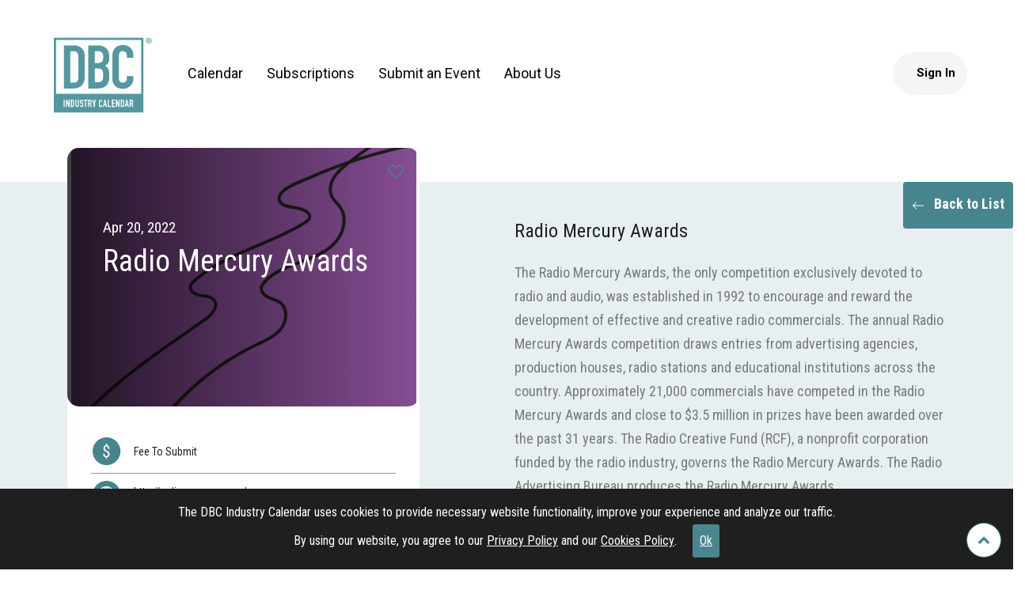

--- FILE ---
content_type: text/html; charset=UTF-8
request_url: https://industrycalendar.com/event-details/775/radio-mercury-awards
body_size: 115768
content:
<!DOCTYPE html>
<html lang="en">

    <head>
        <meta charset="utf-8">
        <meta
            name="viewport"
            content="width=device-width, initial-scale=1, shrink-to-fit=no"
        >
        <meta
            name="description"
            content="The Radio Mercury Awards, the only competition exclusively devoted to radio and audio, was established in 1992 to encourage and reward the development of effect"
        >
                <link
            rel="canonical"
            href="https://industrycalendar.com/event-details/775/radio-mercury-awards"
        />
                <meta
            name="keyword"
            content="Event planning, Advertising, Marketing,Platform development, Content development, Ad development, Strategic partnership development"
        >
        <meta
            name="author"
            content=""
        >
        <title>RAB presents Radio Mercury Awards</title>


        <!-- Google tag (gtag.js) for Analytics reporting -->
        <script
            async
            src="https://www.googletagmanager.com/gtag/js?id=G-T58YPMZ7K8"
        >
        </script>
        <script>
        window.dataLayer = window.dataLayer || [];

        function gtag() {
            dataLayer.push(arguments);
        }
        gtag('js', new Date());

        gtag('config', 'G-T58YPMZ7K8');
        </script>
        <!-- Google Tag Manager -->

        <!-- Google tag (gtag.js) for Analytics reporting -->
        <script
            async
            src="https://www.googletagmanager.com/gtag/js?id=GTM-PTKTDL3"
        >
        </script>
        <script>
        window.dataLayer = window.dataLayer || [];

        function gtag() {
            dataLayer.push(arguments);
        }
        gtag('js', new Date());

        gtag('config', 'GTM-PTKTDL3');
        </script>
        <!-- Google Tag Manager -->
        <script>
        (function(w, d, s, l, i) {
            w[l] = w[l] || [];
            w[l].push({
                'gtm.start': new Date().getTime(),
                event: 'gtm.js'
            });
            var f = d.getElementsByTagName(s)[0],
                j = d.createElement(s),
                dl = l != 'dataLayer' ? '&l=' + l : '';
            j.async = true;
            j.src =
                'https://www.googletagmanager.com/gtm.js?id=' + i + dl;
            f.parentNode.insertBefore(j, f);
        })(window, document, 'script', 'dataLayer', 'GTM-TR7LGQH');
        </script>
        <!-- End Google Tag Manager -->

        <!-- Google Tag Manager -->
        <script>
        (function(w, d, s, l, i) {
            w[l] = w[l] || [];
            w[l].push({
                'gtm.start': new Date().getTime(),
                event: 'gtm.js'
            });
            var f = d.getElementsByTagName(s)[0],
                j = d.createElement(s),
                dl = l != 'dataLayer' ? '&l=' + l : '';
            j.async = true;
            j.src =
                'https://www.googletagmanager.com/gtm.js?id=' + i + dl;
            f.parentNode.insertBefore(j, f);
        })(window, document, 'script', 'dataLayer', 'GTM-5LSCWR5');
        </script>
        <!-- End Google Tag Manager -->

        <!-- Google Tag Manager -->
        <script>
        (function(w, d, s, l, i) {
            w[l] = w[l] || [];
            w[l].push({
                'gtm.start': new Date().getTime(),
                event: 'gtm.js'
            });
            var f = d.getElementsByTagName(s)[0],
                j = d.createElement(s),
                dl = l != 'dataLayer' ? '&l=' + l : '';
            j.async = true;
            j.src =
                'https://www.googletagmanager.com/gtm.js?id=' + i + dl;
            f.parentNode.insertBefore(j, f);
        })(window, document, 'script', 'dataLayer', 'GTM-PTKTDL3');
        </script>
        <!-- End Google Tag Manager -->
        
        <link
            href="https://fonts.googleapis.com/css?family=Roboto:100,100i,300,300i,400,400i,500,500i,700,700i,900,900i&display=swap"
            rel="stylesheet"
        >
        <link
            href="https://fonts.googleapis.com/css2?family=Roboto+Condensed:ital,wght@0,300;0,400;0,700;1,300;1,400&display=swap"
            rel="stylesheet"
        >
        <link
            href="https://fonts.googleapis.com/css2?family=Inter:wght@400;500;600;700;800;900&display=swap"
            rel="stylesheet"
        />
        <!-- Site Icons -->
        <link
            rel="shortcut icon"
            href="https://industrycalendar.com/assets/images/favicon.ico"
            type="image/x-icon"
        />
        <!-- Bootstrap core CSS -->
        <link
            href="https://industrycalendar.com/new_assets/vendor/bootstrap/css/bootstrap.min.css"
            rel="stylesheet"
        >
        <link
            rel="stylesheet"
            href="https://cdn.jsdelivr.net/npm/fullcalendar@3.10.3/dist/fullcalendar.min.css"
        >
        <link
            rel="stylesheet"
            href="https://cdnjs.cloudflare.com/ajax/libs/bootstrap-datepicker/1.7.1/css/bootstrap-datepicker.css"
        >
        <!-- DataTables -->
        <link
            href="https://cdn.datatables.net/1.10.25/css/dataTables.bootstrap.min.css"
            rel="stylesheet"
            type="text/css"
        />
        <!-- Additional CSS Files -->
        <link
            rel="stylesheet"
            href="https://industrycalendar.com/new_assets/css/fontawesome.css"
        >
        <link
            rel="stylesheet"
            href="https://industrycalendar.com/new_assets/css/templatemo-stand-blog.css"
        >
        <link
            rel="stylesheet"
            href="https://industrycalendar.com/new_assets/css/owl.css"
        >
        <link
            rel="stylesheet"
            href="https://cdnjs.cloudflare.com/ajax/libs/jquery-confirm/3.3.2/jquery-confirm.min.css"
        >
        <link
            href="https://cdnjs.cloudflare.com/ajax/libs/bootstrap-datetimepicker/4.17.37/css/bootstrap-datetimepicker.min.css"
            rel="stylesheet"
            type="text/css"
        />
        <!-- <link rel="stylesheet"  href="https://unicons.iconscout.com/release/v3.0.6/css/line.css"> -->
        <link
            href="https://cdn.jsdelivr.net/npm/select2@4.1.0-rc.0/dist/css/select2.min.css"
            rel="stylesheet"
        />
        <!-- Site CSS -->
        <link
            rel="stylesheet"
            href="https://industrycalendar.com/assets/css/style.css"
        >
        <!-- Custom CSS -->
        <link
            rel="stylesheet"
            href="https://industrycalendar.com/assets/css/custom.css"
        >
        <style type="text/css">
        @media (min-width: 576px) {
            .modal-dialog {
                max-width: 400px;
            }

            .modal-dialog .modal-content {
                padding: 1rem;
            }
        }

        .fc-title img {
            padding-right: 5px;
        }

        .button {
            display: inline-block;
            margin: 4px 2px;
            background-color: #b0cbcc;
            font-size: 14px;
            padding-left: 32px;
            padding-right: 32px;
            height: 145px;
            line-height: 150px;
            text-align: center;
            border-radius: 0px 0px 0px 15px;
            color: #000;
            text-decoration: none;
            cursor: pointer;
            -moz-user-select: none;
            -khtml-user-select: none;
            -webkit-user-select: none;
            -ms-user-select: none;
            user-select: none;
        }

        .search-container input {
            /* height: 89px; */
            width: 0;
            padding: 5px 0px 5px 0px !important;
            border: none;
            outline: none;
            box-sizing: border-box;
            background-color: transparent !important;
            cursor: pointer;
            transition: 0.2s;
            border-bottom: 1px solid #000;
            margin-bottom: 0px;
            margin-top: 45px;
            /* padding: 3px; */
            margin-right: 58px;
            margin-left: 17px;
        }

        .btn1 {
            position: absolute;
            top: 50px;
            right: 14px;
            height: 40px;
            width: 40px;
            /* border-radius: 20px; */
            /* background-color: tomato;
        pointer-events: none;*/
            cursor: pointer;

        }

        .button:hover {
            transition-duration: 0.4s;
            -moz-transition-duration: 0.4s;
            -webkit-transition-duration: 0.4s;
            -o-transition-duration: 0.4s;
            background-color: #b0cbcc;
            color: #fff;
            border-radius: 0px 0px 0px 10px;
        }

        .search-container {
            position: fixed;
            float: right;
            margin-right: 250px;
            overflow: hidden;
            height: 145px;
            border-radius: 0px 0px 0px 15px;
            z-index: 9999;
            right: -18.5%;
        }

        .search-container input {
            /* height: 89px; */
            width: 0;
            padding: 5px 0px 5px 0px !important;
            border: none;
            outline: none;
            box-sizing: border-box;
            background-color: transparent !important;
            cursor: pointer;
            transition: 0.2s;
            border-bottom: 1px solid #000;
            margin-bottom: 0px;
            margin-top: 45px;
            /* padding: 3px; */
            margin-right: 58px;
            margin-left: 17px;
        }

        .btn1 {
            position: absolute;
            top: 50px;
            right: 14px;
            height: 40px;
            width: 40px;
            /* border-radius: 20px; */
            /* background-color: tomato; */
            cursor: pointer;
            pointer-events: none;
        }

        .btn1 i {
            position: relative;
            top: 10px;
            left: 10px;
            color: #000;
        }

        .search-container input:not(:placeholder-shown),
        .search-container input:focus,
        .search-container:hover input {
            width: 300px;
            padding: 5px 40px 5px 5.5em;
            cursor: unset;
        }

        .search-container input:not(:placeholder-shown)+.btn1 {
            pointer-events: auto;
        }

        .modal {
            z-index: 9999;
        }

        .alertpos {
            position: fixed;
            top: 1.5em;
            right: 4em;
            z-index: 9999;
        }

        .innerdiv {
            height: 120px;
            background-color: #b0cbcc;
            height: 145px;
            position: fixed;
            right: 0%;
            border-radius: 0px 0px 0px 15px;
        }


        /* Smartphones (portrait) ----------- */
        @media only screen and (max-width : 767px) {
            .innerdiv {

                height: 103px;
                position: fixed;
                right: -8%;
                border-radius: 0px 0px 0px 15px;
            }
        }

        @media only screen and (min-device-width : 768px) and (max-device-width : 1024px) {
            .innerdiv {
                background-color: #b0cbcc;
                height: 112px;
                position: fixed;
                right: -1%;
                border-radius: 0px 0px 0px 15px;
            }
        }

        @media only screen and (max-width : 600px) {
            .banner-bg-1 {
                padding: 150px 0 42px !important;
            }

            .banner h2 {
                margin-top: 40px !important;
            }
        }

        .modal {
            z-index: 10000;
        }

        @media only screen and (min-width : 1000px) {
            .fc-basic-view .fc-body .fc-row {
                min-height: 148px !important;
            }
        }

        /* Search Style */
        #search {
            position: fixed;
            top: 0px;
            left: 0px;
            width: 100%;
            height: 100%;
            background-color: rgba(0, 0, 0, 0.7);
            -webkit-transition: all 0.5s ease-in-out;
            -moz-transition: all 0.5s ease-in-out;
            -ms-transition: all 0.5s ease-in-out;
            -o-transition: all 0.5s ease-in-out;
            transition: all 0.5s ease-in-out;
            -webkit-transform: translate(0px, -100%) scale(0, 0);
            -moz-transform: translate(0px, -100%) scale(0, 0);
            -ms-transform: translate(0px, -100%) scale(0, 0);
            -o-transform: translate(0px, -100%) scale(0, 0);
            transform: translate(0px, -100%) scale(0, 0);
            opacity: 0;
            display: none;
        }

        #search.open {
            -webkit-transform: translate(0px, 0px) scale(1, 1);
            -moz-transform: translate(0px, 0px) scale(1, 1);
            -ms-transform: translate(0px, 0px) scale(1, 1);
            -o-transform: translate(0px, 0px) scale(1, 1);
            transform: translate(0px, 0px) scale(1, 1);
            opacity: 1;
            z-index: 9999;
            display: block;
        }

        #search .close:hover {
            color: #FC2121;
            cursor: pointer;
        }

        .inner-header {
            display: flex;
            align-items: center;
        }

        .h-nav {
            margin-right: auto;
        }

        .h-nav .main-nav ul {
            margin-top: 0;
        }


        .header-right .h-login .main-nav ul {
            margin-top: 0;
        }

        .header-right .h-login .main-nav li:first-child {
            margin-left: 0 !important;
        }

        .header-right .h-search form {
            position: relative;
            margin-bottom: 0;
        }


        .header-right .h-search form .form-control::-webkit-input-placeholder {

            color: #bbbdbf;
        }

        .header-right .h-search form .form-control::-moz-placeholder {

            color: #bbbdbf;
        }

        .header-right .h-search form .form-control:-ms-input-placeholder {

            color: #bbbdbf;
        }

        .header-right .h-search form .form-control:-moz-placeholder {

            color: #bbbdbf;
        }


        .header-right .h-search form .btn {
            position: absolute;
            top: 0;
            left: 0;
            bottom: 0;
            height: 100%;
            padding: 5px 8px;
            border-radius: 0;
            border: none;
            background: transparent;
            font-size: 16px;
            line-height: 1;
        }

        .header-right .h-login {
            margin-left: 15px;
        }

        .header-right .h-login a {
            color: #000;
            transition: 0.3s;
            font-size: 15px;
            font-weight: 700;
            text-decoration: none;
        }

        .header-right .h-login a:hover {
            color: #46858e;
        }

        .main-nav-right .drop-down:hover>ul {
            opacity: 1;
            top: 100%;
            visibility: visible;
        }

        .h-search-mobile form .form-control {
            font-size: 16px;
            line-height: 1.2;
            font-weight: 600;
            padding: 5px 10px 5px 32px;
            margin-left: 15px;
            height: auto;
            box-shadow: none;
            outline: none;
            background: #fff;
            border: none;
            color: #bbbdbf;
        }

        .overide-btn-styles {
            padding-inline: 0px !important;
        }

        .h-search-mobile form .btn {
            position: absolute;
            /* top: 0; */
            left: 15px;
            /* bottom: 0; */
            height: 100%;
            padding: 5px 8px;
            border-radius: 0;
            border: none;
            background: transparent;
            font-size: 16px;
            line-height: 1;
        }

        .h-search-mobile form {
            position: relative;
        }

        .h-search-mobile form .form-control::-webkit-input-placeholder {

            color: #bbbdbf;
        }

        .h-search-mobile form .form-control::-moz-placeholder {

            color: #bbbdbf;
        }

        .h-search-mobile form .form-control:-ms-input-placeholder {

            color: #bbbdbf;
        }

        .h-search-mobile form .form-control:-moz-placeholder {

            color: #bbbdbf;
        }

        .font-family-roboto {
            font-family: 'Roboto';
        }

        @media screen and (min-width: 992px) and (max-width: 1199px) {
            .logo {
                width: 100px;
            }
        }

        @media screen and (max-width: 991px) {
            .header-right .h-login .main-nav {
                display: none;
            }

            .header-right {
                display: none;
            }

            .h-search-mobile form {
                padding-bottom: 65px;
            }

            .h-search-mobile form .form-control {
                font-size: 16px;
                line-height: 1.2;
                font-weight: 600;
                border-radius: 1000px;
                padding: 12px 10px 12px 38px;
                margin-left: 15px;
                height: auto;
                box-shadow: none;
                outline: none;
                background: #bbbdbf;
                border: none;
                color: black !important;
            }

            .h-search-mobile form .form-control::placeholder {
                color: #495057 !important;
            }

            .overide-btn-styles {
                padding-left: 12px !important;
            }
        }
        </style>


        <!-- Bootstrap core JavaScript -->
        <script
            src="https://industrycalendar.com/new_assets/vendor/jquery/jquery.min.js"
            rel="dns-prefetch"
        ></script>
        <script
            src="https://industrycalendar.com/new_assets/vendor/bootstrap/js/bootstrap.bundle.min.js"
            rel="dns-prefetch"
        ></script>
    </head>

    <body>

        <!-- Google Tag Manager (noscript) -->
        <noscript>
            <iframe
                src="https://www.googletagmanager.com/ns.html?id=GTM-TR7LGQH"
                height="0"
                width="0"
                style="display:none;visibility:hidden"
            ></iframe>
        </noscript>
        <!-- End Google Tag Manager (noscript) -->

        <!-- LOADER -->
        <div id="preloader">
            <div class="loader">
                <div class="loader__bar"></div>
                <div class="loader__bar"></div>
                <div class="loader__bar"></div>
                <div class="loader__bar"></div>
                <div class="loader__bar"></div>
                <div class="loader__ball"></div>
            </div>
        </div>
        <!-- end loader -->

        <!-- Header -->
        <header
            id="header"
            class="fixed-top"
        >
            <div
                class="container-fluid px-0 d-flex"
                style="height: 100%"
            >
                <div
                    class="inner-header"
                    style="width: 100%"
                >
                    <div class="logo floatleft">
                        <a
                            href="https://industrycalendar.com/"
                            class="scrollto"
                        >
                            <div class="img-fluid">
                                <svg
                                    class="img-fluid main___logo"
                                    version="1.1"
                                    id="Layer_1"
                                    xmlns="http://www.w3.org/2000/svg"
                                    xmlns:xlink="http://www.w3.org/1999/xlink"
                                    x="0px"
                                    y="0px"
                                    viewBox="0 0 158.3 117.8"
                                    style="enable-background:new 0 0 158.3 117.8;"
                                    xml:space="preserve"
                                >
                                    <style type="text/css">
                                    .st0 {
                                        fill: #FFFFFF;
                                    }

                                    .st1 {
                                        fill: #53989F;
                                    }
                                    </style>
                                    <rect
                                        x="13.5"
                                        y="5.2"
                                        class="st0"
                                        width="130.1"
                                        height="107.2"
                                    />
                                    <rect
                                        x="13.6"
                                        y="86.7"
                                        class="st1"
                                        width="129.5"
                                        height="27.4"
                                    />
                                    <g>
                                        <g>
                                            <path
                                                class="st0"
                                                d="M26.4,106.4V95.5h1.6v10.9H26.4z"
                                            />
                                            <path
                                                class="st0"
                                                d="M29.8,106.4V95.5h1.5l2.4,6.6h0v-6.6h1.6v10.9h-1.5l-2.4-6.5h0v6.5H29.8z"
                                            />
                                            <path
                                                class="st0"
                                                d="M37,106.4V95.5h2.3c0.9,0,1.6,0.2,2,0.7c0.5,0.5,0.7,1.2,0.7,2.1v5.1c0,1-0.2,1.8-0.7,2.3
                                    c-0.5,0.5-1.2,0.7-2.1,0.7H37z M38.6,97v7.9h0.7c0.4,0,0.7-0.1,0.9-0.3c0.2-0.2,0.3-0.6,0.3-1v-5.2c0-0.4-0.1-0.8-0.3-1
                                    c-0.2-0.2-0.5-0.4-0.9-0.4H38.6z"
                                            />
                                            <path
                                                class="st0"
                                                d="M49,95.5v8.4c0,0.4-0.1,0.7-0.2,1c-0.1,0.3-0.3,0.6-0.5,0.8c-0.2,0.2-0.5,0.4-0.8,0.5c-0.3,0.1-0.6,0.2-1,0.2
                                    c-0.3,0-0.7-0.1-1-0.2c-0.3-0.1-0.6-0.3-0.8-0.5c-0.2-0.2-0.4-0.5-0.5-0.8c-0.1-0.3-0.2-0.6-0.2-1v-8.4h1.6v8.3
                                    c0,0.4,0.1,0.7,0.3,0.9c0.2,0.2,0.4,0.3,0.7,0.3c0.3,0,0.5-0.1,0.7-0.3c0.2-0.2,0.3-0.5,0.3-0.9v-8.3H49z"
                                            />
                                            <path
                                                class="st0"
                                                d="M55.9,98.6h-1.6v-0.4c0-0.4-0.1-0.7-0.3-0.9c-0.2-0.3-0.5-0.4-0.8-0.4c-0.2,0-0.4,0-0.5,0.1
                                    c-0.1,0.1-0.2,0.2-0.3,0.3c-0.1,0.1-0.1,0.3-0.2,0.5c0,0.2,0,0.3,0,0.5c0,0.2,0,0.4,0,0.5c0,0.1,0.1,0.3,0.1,0.4
                                    c0.1,0.1,0.2,0.2,0.3,0.3c0.1,0.1,0.3,0.2,0.5,0.2l1.2,0.5c0.3,0.1,0.6,0.3,0.8,0.5c0.2,0.2,0.4,0.4,0.5,0.6
                                    c0.1,0.2,0.2,0.5,0.2,0.8c0,0.3,0.1,0.7,0.1,1.1c0,0.5,0,0.9-0.1,1.3c-0.1,0.4-0.2,0.7-0.4,1c-0.2,0.3-0.5,0.5-0.8,0.7
                                    c-0.3,0.2-0.8,0.2-1.3,0.2c-0.4,0-0.7-0.1-1.1-0.2c-0.3-0.1-0.6-0.3-0.8-0.5c-0.2-0.2-0.4-0.5-0.6-0.8c-0.1-0.3-0.2-0.6-0.2-1
                                    v-0.6h1.6v0.5c0,0.3,0.1,0.5,0.3,0.8c0.2,0.2,0.5,0.3,0.8,0.3c0.3,0,0.5,0,0.6-0.1c0.1-0.1,0.3-0.2,0.3-0.3
                                    c0.1-0.1,0.1-0.3,0.1-0.5s0-0.4,0-0.7c0-0.3,0-0.5,0-0.7c0-0.2-0.1-0.3-0.1-0.4c-0.1-0.1-0.2-0.2-0.3-0.3
                                    c-0.1-0.1-0.3-0.1-0.5-0.2l-1.1-0.5c-0.7-0.3-1.1-0.6-1.4-1.1c-0.2-0.5-0.3-1-0.3-1.7c0-0.4,0.1-0.8,0.2-1.2
                                    c0.1-0.4,0.3-0.7,0.5-0.9c0.2-0.3,0.5-0.5,0.8-0.6c0.3-0.2,0.7-0.2,1.2-0.2c0.4,0,0.7,0.1,1.1,0.2c0.3,0.1,0.6,0.3,0.8,0.6
                                    c0.5,0.5,0.7,1,0.7,1.7V98.6z"
                                            />
                                            <path
                                                class="st0"
                                                d="M58.5,106.4V97h-1.8v-1.5h5.2V97H60v9.4H58.5z"
                                            />
                                            <path
                                                class="st0"
                                                d="M62.9,106.4V95.5h2.5c1.8,0,2.8,1.1,2.8,3.2c0,0.6-0.1,1.2-0.3,1.6c-0.2,0.4-0.5,0.8-1,1.1l1.7,5h-1.7
                                    l-1.5-4.6h-0.9v4.6H62.9z M64.5,97v3.4h0.9c0.3,0,0.5,0,0.7-0.1c0.2-0.1,0.3-0.2,0.4-0.3c0.1-0.1,0.1-0.3,0.2-0.5
                                    c0-0.2,0-0.5,0-0.7c0-0.3,0-0.5,0-0.7c0-0.2-0.1-0.4-0.2-0.5c-0.2-0.3-0.6-0.4-1.1-0.4H64.5z"
                                            />
                                            <path
                                                class="st0"
                                                d="M71,106.4v-4.6l-2.1-6.3h1.7l1.3,4.3h0l1.3-4.3h1.7l-2.1,6.3v4.6H71z"
                                            />
                                            <path
                                                class="st0"
                                                d="M84.1,103.3v0.7c0,0.3-0.1,0.7-0.2,1c-0.1,0.3-0.3,0.6-0.5,0.8c-0.2,0.2-0.5,0.4-0.8,0.6
                                    c-0.3,0.1-0.6,0.2-1,0.2c-0.3,0-0.6,0-0.9-0.1c-0.3-0.1-0.6-0.2-0.8-0.4s-0.4-0.5-0.6-0.8c-0.2-0.3-0.2-0.7-0.2-1.2v-6
                                    c0-0.4,0.1-0.7,0.2-1c0.1-0.3,0.3-0.6,0.5-0.8c0.2-0.2,0.5-0.4,0.8-0.5c0.3-0.1,0.7-0.2,1-0.2c0.7,0,1.3,0.2,1.8,0.7
                                    c0.2,0.2,0.4,0.5,0.5,0.8c0.1,0.3,0.2,0.7,0.2,1v0.6h-1.6v-0.5c0-0.3-0.1-0.6-0.3-0.8c-0.2-0.2-0.4-0.3-0.7-0.3
                                    c-0.4,0-0.6,0.1-0.8,0.4c-0.1,0.2-0.2,0.5-0.2,0.9v5.6c0,0.3,0.1,0.6,0.2,0.8c0.1,0.2,0.4,0.3,0.7,0.3c0.1,0,0.2,0,0.3-0.1
                                    c0.1,0,0.2-0.1,0.3-0.2c0.1-0.1,0.2-0.2,0.2-0.3c0.1-0.1,0.1-0.3,0.1-0.5v-0.5H84.1z"
                                            />
                                            <path
                                                class="st0"
                                                d="M85.1,106.4l2.4-10.9h1.3l2.4,10.9h-1.6l-0.5-2.3h-2.1l-0.5,2.3H85.1z M88.9,102.6l-0.8-3.9h0l-0.8,3.9H88.9z
                                    "
                                            />
                                            <path
                                                class="st0"
                                                d="M92.4,106.4V95.5h1.6v9.3H97v1.6H92.4z"
                                            />
                                            <path
                                                class="st0"
                                                d="M98.4,106.4V95.5h4.6V97H100v3.2h2.7v1.5H100v3.2h3.1v1.6H98.4z"
                                            />
                                            <path
                                                class="st0"
                                                d="M104.4,106.4V95.5h1.5l2.4,6.6h0v-6.6h1.6v10.9h-1.5l-2.4-6.5h0v6.5H104.4z"
                                            />
                                            <path
                                                class="st0"
                                                d="M111.7,106.4V95.5h2.3c0.9,0,1.6,0.2,2,0.7c0.5,0.5,0.7,1.2,0.7,2.1v5.1c0,1-0.2,1.8-0.7,2.3
                                    c-0.5,0.5-1.2,0.7-2.1,0.7H111.7z M113.2,97v7.9h0.7c0.4,0,0.7-0.1,0.9-0.3c0.2-0.2,0.3-0.6,0.3-1v-5.2c0-0.4-0.1-0.8-0.3-1
                                    c-0.2-0.2-0.5-0.4-0.9-0.4H113.2z"
                                            />
                                            <path
                                                class="st0"
                                                d="M117.7,106.4l2.4-10.9h1.3l2.4,10.9h-1.6l-0.5-2.3h-2.1l-0.5,2.3H117.7z M121.5,102.6l-0.8-3.9h0l-0.8,3.9
                                    H121.5z"
                                            />
                                            <path
                                                class="st0"
                                                d="M125,106.4V95.5h2.5c1.8,0,2.8,1.1,2.8,3.2c0,0.6-0.1,1.2-0.3,1.6c-0.2,0.4-0.5,0.8-1,1.1l1.7,5h-1.7
                                    l-1.5-4.6h-0.9v4.6H125z M126.6,97v3.4h0.9c0.3,0,0.5,0,0.7-0.1c0.2-0.1,0.3-0.2,0.4-0.3c0.1-0.1,0.1-0.3,0.2-0.5
                                    c0-0.2,0-0.5,0-0.7c0-0.3,0-0.5,0-0.7c0-0.2-0.1-0.4-0.2-0.5c-0.2-0.3-0.6-0.4-1.1-0.4H126.6z"
                                            />
                                        </g>
                                    </g>
                                    <g>
                                        <path
                                            class="st1"
                                            d="M26.8,78.8V14.6h14.3c5.6,0,9.8,1.4,12.6,4.3c2.9,2.9,4.3,7,4.3,12.3v30c0,6-1.5,10.4-4.6,13.3
                                c-3.1,2.9-7.5,4.3-13.2,4.3H26.8z M36.4,23.2v46.9h4.5c2.7,0,4.6-0.6,5.8-1.9c1.1-1.3,1.7-3.3,1.7-6.1V31.2c0-2.5-0.5-4.5-1.6-5.9
                                c-1.1-1.4-3-2.1-5.9-2.1H36.4z"
                                        />
                                        <path
                                            class="st1"
                                            d="M63.3,78.8V14.6h14.1c3.1,0,5.7,0.5,7.9,1.4c2.2,0.9,4,2.1,5.4,3.6c1.4,1.5,2.4,3.2,3,5.2c0.6,2,0.9,4,0.9,6.1
                                v2.3c0,1.7-0.1,3.2-0.4,4.4c-0.3,1.2-0.7,2.3-1.3,3.2c-1.1,1.7-2.7,3.1-4.9,4.3c2.3,1,3.9,2.5,5,4.5c1.1,2,1.6,4.7,1.6,8.1v3.6
                                c0,5.7-1.4,10-4.3,13c-2.9,3-7.5,4.5-13.8,4.5H63.3z M73,23.2v17.7h4.4c3.2,0,5.4-0.8,6.5-2.3c1.1-1.5,1.7-3.8,1.7-6.7
                                c0-2.9-0.6-5.1-1.8-6.5c-1.2-1.4-3.5-2.2-6.7-2.2H73z M73,49v20.6h4.2c2,0,3.5-0.3,4.6-0.8c1.1-0.5,1.9-1.3,2.5-2.3
                                c0.6-1,0.9-2.1,1-3.4c0.1-1.3,0.2-2.8,0.2-4.3c0-1.6-0.1-3-0.3-4.2c-0.2-1.2-0.6-2.2-1.1-3.1c-0.6-0.8-1.5-1.5-2.6-1.8
                                C80.4,49.2,79,49,77.2,49H73z"
                                        />
                                        <path
                                            class="st1"
                                            d="M130.6,60.5v4c0,2-0.4,3.9-1.2,5.6c-0.8,1.8-1.9,3.4-3.3,4.7c-1.4,1.4-3,2.5-4.9,3.3c-1.9,0.8-3.9,1.2-6,1.2
                                c-1.8,0-3.7-0.2-5.6-0.7c-1.9-0.5-3.6-1.3-5.1-2.5c-1.5-1.2-2.8-2.8-3.7-4.6c-1-1.9-1.5-4.3-1.5-7.3V28.8c0-2.1,0.4-4.1,1.1-5.9
                                c0.8-1.8,1.8-3.4,3.2-4.7c1.4-1.3,3-2.4,5-3.1c1.9-0.8,4.1-1.1,6.4-1.1c4.5,0,8.2,1.4,11.1,4.2c1.4,1.4,2.5,3,3.3,4.9
                                c0.8,1.9,1.2,4,1.2,6.2V33h-9.7v-3.1c0-1.8-0.5-3.4-1.6-4.7c-1.1-1.3-2.5-2-4.4-2c-2.4,0-4,0.7-4.8,2.1c-0.8,1.4-1.2,3.2-1.2,5.4
                                v32.8c0,1.9,0.4,3.4,1.3,4.7c0.9,1.3,2.4,1.9,4.6,1.9c0.6,0,1.3-0.1,2-0.3c0.7-0.2,1.4-0.6,2-1c0.6-0.5,1-1.1,1.4-2
                                c0.4-0.8,0.6-1.9,0.6-3.2v-3.2H130.6z"
                                        />
                                    </g>
                                    <path
                                        class="st1"
                                        d="M145.5,114.6H11.8V3.3h133.7V114.6z M15.1,111.3h127.1V6.6H15.1V111.3z"
                                    />
                                    <g>
                                        <path
                                            class="st1"
                                            d="M157.8,7.5c0,2.3-1.8,4.2-4.2,4.2c-2.4,0-4.2-1.8-4.2-4.2c0-2.3,1.9-4.1,4.2-4.1
                                C155.9,3.4,157.8,5.2,157.8,7.5z M150.4,7.5c0,1.8,1.4,3.3,3.2,3.3c1.8,0,3.1-1.5,3.1-3.3c0-1.8-1.3-3.3-3.2-3.3
                                C151.7,4.2,150.4,5.7,150.4,7.5z M152.9,9.6h-1V5.5c0.4-0.1,0.9-0.1,1.6-0.1c0.8,0,1.1,0.1,1.4,0.3c0.2,0.2,0.4,0.5,0.4,0.9
                                c0,0.5-0.4,0.8-0.9,1v0c0.4,0.2,0.6,0.5,0.8,1c0.1,0.6,0.2,0.9,0.3,1h-1c-0.1-0.2-0.2-0.5-0.3-1c-0.1-0.5-0.3-0.7-0.9-0.7h-0.5V9.6
                                z M152.9,7.3h0.5c0.5,0,1-0.2,1-0.6c0-0.4-0.3-0.6-0.9-0.6c-0.3,0-0.4,0-0.5,0V7.3z"
                                        />
                                    </g>
                                </svg>

                            </div>
                        </a>
                    </div>
                    <div class="h-nav">
                        <nav class="main-nav  d-none d-lg-block">
                            <ul>
                                
                                <li class=" "><a
                                        class="font-family-roboto"
                                        href="javascript:void(0)"
                                        onclick="javascript:check_login(1)"
                                    >
                                        Calendar</a></li>
                                <li class="">
                                    <a
                                        class="font-family-roboto"
                                        href="https://industrycalendar.com/subscriptions"
                                    >Subscriptions </a>
                                </li>
                                <li class="drop-down "><a
                                        class="font-family-roboto"
                                        href="javascript:void(0)"
                                        onclick="javascript:check_login(2)"
                                    >Submit an Event</a>
                                    <ul class="d-block">
                                        <li class=""><a
                                                class="font-family-roboto"
                                                href="javascript:void(0)"
                                                onclick="javascript:check_login(2)"
                                            >Event</a></li>
                                        <li class=""><a
                                                class="font-family-roboto"
                                                href="javascript:void(0)"
                                                onclick="javascript:check_login(3)"
                                            >Advertising</a></li>

                                    </ul>
                                </li>
                                <li
                                    id="liaboutus"
                                    class="drop-down "
                                ><a
                                        class="font-family-roboto"
                                        href="https://industrycalendar.com/about-us"
                                    >About
                                        Us</a>

                                    <ul class=" d-block">
                                        <li class=""><a
                                                class="font-family-roboto"
                                                href="https://industrycalendar.com/about-us"
                                            >About Us</a></li>
                                        <li><a
                                                class="font-family-roboto"
                                                href="https://industrycalendar.com/about-us#contact-us"
                                                class="aboutsub"
                                            >Contact Us</a>
                                        </li>
                                        <li><a
                                                class="font-family-roboto"
                                                href="https://industrycalendar.com/about-us#media-kit"
                                                class="aboutsub"
                                            >Media Kit</a>
                                        </li>
                                        <li><a
                                                class="font-family-roboto"
                                                href="https://industrycalendar.com/about-us#faq"
                                                class="aboutsub"
                                            >FAQ</a></li>
                                    </ul>
                                </li>
                            </ul>

                        </nav><!-- .main-nav -->
                    </div>
                    <div class="header-right">
                                                <div class="h-login">
                            <nav class="main-nav">
                                                                <ul class="floatright">
                                    <li class="">
                                        <a
                                            href="javascript:void(0)"
                                            class="font-family-roboto"
                                            data-toggle="modal"
                                            onclick="javascript:check_login(1)"
                                            data-target="#loginModal"
                                            style="cursor:pointer;"
                                        >Sign In</a>
                                    </li>
                                </ul>
                                                            </nav>
                        </div>
                    </div>
                </div>
            </div>
        </header>

        <!-- <div class="search-container">
  <div class="innerdiv">
    <form id="home_search" action="https://industrycalendar.com/Home/search" method="post" target='_top'>
      <input class="search expandright" id="searchright" type="search" name="search" placeholder="Your Search Here">

      <label class="button searchbutton" for="searchright"><span class="mglass">&#9906;</span></label>
    </form>
  </div>
</div> -->




        <style type="text/css">
.EventDetail {
    padding-top: 7%;
    background: #e7eff0;
    margin-top: 18%;
}

.eventdetailimg {
    position: relative;
    top: -20%;
    z-index: 1;
    background: #fff;
    border-radius: 0px 0px 20px 20px;
}

.eventdetailimage {
    border-radius: 15px;
    width: 445px;
    height: 327px;
    background-repeat: no-repeat;
    background-position: center center;
    background-size: contain;
}

.eventdetailimage:before {
    width: 445px;
    height: 327px;
    border-radius: 15px;
    position: absolute;
    content: "";
    top: 0;
    left: 0;
    right: 0;
    bottom: 0;
    background: linear-gradient(to right, rgba(0, 0, 0, 1.0), rgba(255, 255, 255, 0));
    opacity: 0.75;
    /*z-index: -1;*/
}

.hearticon {
    position: absolute;
    right: 20px;
    top: 20px;
    color: #46858e;
    font-size: 20px;
}

.eventdetailcontent {
    background: #fff;
    padding: 30px;
}

.ticket {
    background: #46858e;
    border-radius: 0px 0px 20px 20px;
    text-align: center;
}

.ticket h5 {
    color: #fff;
    padding: 20px;
    font-size: 20px;
}

.eventdetailtitle {
    padding: 0px 0px 0px 90px;
}

.eventdetailtitle h5 {
    font-size: 24px;
    margin-top: -40px;
}

.eventdetailtitle p {
    font-size: 18px;
    overflow-y: auto;
    max-height: 482px;
}

.eventbtn {
    padding: 0px 0px 0px 100px;
}

.button {
    display: inline-block;
    margin: 4px 2px;
    background-color: #b0cbcc;
    font-size: 14px;
    padding-left: 32px;
    padding-right: 32px;
    height: 96px;
    line-height: 97px;
    text-align: center;
    border-radius: 0px 0px 0px 10px;
    color: white;
    text-decoration: none;
    cursor: pointer;
    -moz-user-select: none;
    -khtml-user-select: none;
    -webkit-user-select: none;
    -ms-user-select: none;
    user-select: none;
}

.button:hover {
    transition-duration: 0.4s;
    -moz-transition-duration: 0.4s;
    -webkit-transition-duration: 0.4s;
    -o-transition-duration: 0.4s;
    background-color: #b0cbcc;
    color: #fff;
    border-radius: 0px 0px 0px 10px;
}

/*.search-container {
    position: fixed;
    display: inline-block;
    margin: -1px -4px!important;
    height: 68px;
    width: 47px;
    vertical-align: bottom;
    z-index: 9999;
    left: 97%;
    top: 0%!important;
}*/

.mglass {
    display: inline-block;
    pointer-events: none;
    -webkit-transform: rotate(-45deg);
    -moz-transform: rotate(-45deg);
    -o-transform: rotate(-45deg);
    -ms-transform: rotate(-45deg);
}

/*.searchbutton {
  position: absolute;
  font-size: 22px;
  width: 100%;
  margin: 0;
  padding: 0;
}

.search:focus + .searchbutton {
  transition-duration: 0.4s;
  -moz-transition-duration: 0.4s;
  -webkit-transition-duration: 0.4s;
  -o-transition-duration: 0.4s;
  background-color: #b0cbcc;
  color: #fff;
  border-radius: 0px 0px 0px 0px;
}

.search {
  position: absolute;
  margin-top: 0px !important;
  left: 49px;
  background-color: #b0cbcc;
  outline: none;
  border: none;
  padding: 0;
  width: 0;
  height: 96px;
  z-index: 10;
  top: 0px;
  border-bottom: 1px solid #000;
  /* padding: 90px 90px; */
/* transition-duration: 0.4s;
  -moz-transition-duration: 0.4s;
  -webkit-transition-duration: 0.4s;
  -o-transition-duration: 0.4s;
  border-radius: 0px 0px 0px 10px;
}


.search:focus {
  width: 363px;
  padding: 0 16px 0 0;
}*/

.expandright {
    left: auto;
    right: 46px;
}

.expandright:focus {
    padding: 0 0 0 16px;
}

.likeicon {
    text-align: center;
    display: flex;
    justify-content: center;
}

.eventtitle {
    position: absolute;
    top: 13%;
    left: 10%;
}

.font19 {
    font-size: 19px;
}

.font38 {
    font-size: 38px;
}

.white {
    color: #fff;
}

.eventtype {
    background: #46858e;
    color: #fff;
    text-align: center;
    border-radius: 30px;
    width: 70px;
}

.dropdown {
    margin-left: 100px !important;
    width: 100% !important;
}

.dropdown-menu {
    position: absolute;
    will-change: transform;
    width: 38% !important;
    background: rgb(70, 133, 142);
    color: rgb(255, 255, 255);
    /*top: -3px;
    left: 4px;*/
    transform: translate3d(100px, 45px, 0px);
    border-radius: 0px 0px 0px 0px;
}

.dropdown-item {
    display: block;
    width: 100%;
    padding: .25rem 1.5rem;
    clear: both;
    font-weight: 400;
    color: #fff !important;
    text-align: inherit;
    white-space: nowrap;
    background-color: transparent;
    border: 0;
}

.dropdown-item:hover {
    color: #16181b;
    text-decoration: none;
    background-color: #f8f9fa;
    color: #46858e !important;
}

.search-container {
    position: fixed;
    float: right;
    margin-right: 250px;
    overflow: hidden;
    height: 145px;
    border-radius: 0px 0px 0px 15px;
    z-index: 9999;
    right: -17.5%;
    top: 0%;
}

.search-container input {
    /* height: 89px; */
    width: 0;
    padding: 5px 0px 5px 0px !important;
    border: none;
    outline: none;
    box-sizing: border-box;
    background-color: transparent !important;
    cursor: pointer;
    transition: 0.2s;
    border-bottom: 1px solid #000;
    margin-bottom: 0px;
    margin-top: 45px;
    /* padding: 3px; */
    margin-right: 58px;
    margin-left: 17px;
}

.btn1 {
    position: absolute;
    top: 50px;
    right: 14px;
    height: 40px;
    width: 40px;
    /* border-radius: 20px; */
    /* background-color: tomato; */
    cursor: pointer;
    pointer-events: none;
}

.btn1 i {
    position: relative;
    top: 10px;
    left: 10px;
    color: #000;
}





.search-container input:not(:placeholder-shown),
.search-container input:focus,
.search-container:hover input {
    width: 300px;
    padding: 5px 40px 5px 5.5em;
    cursor: unset;
}



.search-container input:not(:placeholder-shown)+.btn1 {
    pointer-events: auto;
}



@media only screen and (max-width : 767px) {
    .search-container {
        position: fixed;
        display: inline-block;
        margin: -1px -4px !important;
        height: 68px;
        width: 47px;
        vertical-align: bottom;
        z-index: 9999;
        /* float: right; */
        left: 97%;
        top: 16% !important;
    }

    .hearticon {
        position: absolute;
        left: 10% !important;
        top: 2%;
        color: #46858e;
        font-size: 20px;
    }
}

@media only screen and (min-device-width : 768px) and (max-device-width : 1024px) {
    .col-md-5 {
        -ms-flex: 0 0 41.666667%;
        flex: 0 0 100%;
        max-width: 100%;
    }

    .col-md-7 {
        -ms-flex: 0 0 58.333333%;
        flex: 0 0 100%;
        max-width: 100%;
    }


    .EventDetail {
        padding-top: 20%;
        background: #e7eff0;
        margin-top: 15%;
    }

    .eventdetailimage {
        border-radius: 15px;
        width: 100%;
        height: 300px;
        background-repeat: no-repeat;
        background-position: center center;
        background-size: contain;
    }

    .eventdetailimage:before {
        width: 100%;
        height: 100%;
        border-radius: 15px;
        position: absolute;
        display: block;
        content: "";
        top: 0;
        left: 0;
        right: 0;
        bottom: 0;
        background: linear-gradient(to right, rgba(0, 0, 0, 1.0), rgba(255, 255, 255, 0));
        opacity: 0.75;
        z-index: -1;
    }
    .eventdetailimg
    {
        top: -17%;
    }
    
    .dropdown {
        margin-left: 0px !important;
        width: 100% !important;
    }

    .eventdetailtitle {
        padding: 0px 0px 0px 0px;
    }

    .search-container {
        position: fixed;
        display: inline-block;
        margin: -1px -4px !important;
        height: 68px;
        width: 47px;
        vertical-align: bottom;
        z-index: 9999;
        /* float: right; */
        left: 97%;
        top: 32% !important;
    }
}
@media only screen and (max-width : 600px)  {
    .eventdetailimage,.eventdetailimage:before
    {
        width:100% !important;
    }
    .EventDetail
    {
        padding-top: 60%!important;
    }
    .back-arrow-ed
    {
        margin-top:20%;
    }
}
.spacer
{
    width: 100%;
    height: 95px;
}
</style>
<div class=" pull-right">
    <a
        href=""
        class="btn"
        style="background: #46858e;padding: 10px;"
    >
        <h5 style="border-radius: 0px 0px 20px 20px;text-align: center;margin-top: 0.5rem;color: #fff;font-size: 18px;font-weight: 600;">
        <svg xmlns="http://www.w3.org/2000/svg" width="16" height="16" fill="currentColor" class="bi bi-arrow-left" viewBox="0 0 16 16">
							  <path fill-rule="evenodd" d="M15 8a.5.5 0 0 0-.5-.5H2.707l3.147-3.146a.5.5 0 1 0-.708-.708l-4 4a.5.5 0 0 0 0 .708l4 4a.5.5 0 0 0 .708-.708L2.707 8.5H14.5A.5.5 0 0 0 15 8z"/>
						</svg>
        &nbsp; <span id="eventDetailBackButton">Back to List</span>
    </h5>
    </a>
</div>

<section class="EventDetail ">
    <div class="container">

        <div class="row">
            <div class="col-md-5">
                <div class="eventdetailimg">
                    <div
                        class="img-fluid eventdetailimage"
                        style="background-image: url('https://industrycalendar.com/assets/events_img/1667844464-Award_3.png');"
                    >
                        
<i id="favorite-775-0"
    class="fa fa-heart-o likeicon hearticon"
    onclick="event.preventDefault(); javascript:call_user_wishlist(this.dataset.id, this.dataset.exists)"
    data-id="775" data-event-id="775" data-exists="false"
    style="cursor: pointer;"></i>

                        <div class="eventtitle">
                            <p class="font19 white">
                                                                Apr 20, 2022                                                             </p>
                            <h3 class="white font38 mt-2">Radio Mercury Awards</h3>
                            <p class="eventtype mt-2"></p>
                        </div>
                    </div>
                    <div class="eventdetailcontent">
                                                                        <div style="display: flex;border-bottom: 1px solid;">
                            <div class="">
                                <img
                                    class="img-fluid mr-4 mt-2"
                                    src="https://industrycalendar.com//new_assets/images/Shape2.png"
                                    alt="Fee"
                                >
                            </div>
                            <div style="width: 100%;">
                                <h5 style="padding: 20px 0px;">Fee To Submit&nbsp;</h5>
                            </div>
                        </div>
                                                                        <div style="display: flex;border-bottom: 1px solid;">
                            <div class="">
                                <img
                                    class="img-fluid mr-4 mt-md-2 mt-3 mb-md-2"
                                    src="https://industrycalendar.com//new_assets/images/Shape3.png"
                                    alt="Website"
                                >
                            </div>
                            <div style="width: 100%;">
                                <h5 style="padding: 16px 0px;"><a
                                        style="overflow-wrap: anywhere;"
                                        href="http://radiomercuryawards.com"
                                        target="_blank"
                                    >http://radiomercuryawards.com</a></h5>
                            </div>
                        </div>
                                                                        <div style="display: flex;border-bottom: 1px solid;">
                            <div class="">
                                <img
                                    class="img-fluid mr-4 mt-2"
                                    src="https://industrycalendar.com//new_assets/images/Shape4.png"
                                    alt="address"
                                >
                            </div>
                            <div style="width: 100%;">
                                <h5 style="padding: 20px 0px;">
                                                                        Agency                                    ,                                    Awards                                    ,                                    Creative                                    ,                                    Radio                                                                    </h5>
                            </div>
                        </div>
                                                                        <div style="display: flex;">
                            <div class="">
                                <img
                                    class="img-fluid mr-4 mt-2"
                                    src="https://industrycalendar.com//new_assets/images/Shape5.png"
                                    alt="Host User"
                                >
                            </div>
                            <div style="width: 100%;">
                                <h5 style="padding: 20px 0px;">RAB</h5>
                            </div>
                        </div>
                                            </div>

                    <div
                        class="ticket"
                        style="cursor: pointer;"
                    >
                        <a
                            href="https://www.rabmarketing.com/rma/cfe.cfm  "
                            target="_blank"
                        >
                            <h5>To Registration Page<img
                                    class="ml-3"
                                    src="https://industrycalendar.com//new_assets/images/newwhitearrow.png"
                                    style=""
                                    alt="Registration"
                                ></h5>
                        </a>
                    </div>

                </div>
            </div>
            <div class="col-md-7">
                <div class="eventdetailtitle">
                    <h5>Radio Mercury Awards</h5>
                    <p class="mt-3"><p><span>The Radio Mercury Awards, the only competition exclusively devoted to radio and audio, was established in 1992 to encourage and reward the development of effective and creative radio commercials. The annual Radio Mercury Awards competition draws entries from advertising agencies, production houses, radio stations and educational institutions across the country. Approximately 21,000 commercials have competed in the Radio Mercury Awards and close to $3.5 million in prizes have been awarded over the past 31 years. The Radio Creative Fund (RCF), a nonprofit corporation funded by the radio industry, governs the Radio Mercury Awards. The Radio Advertising Bureau produces the Radio Mercury Awards.</span></p></p>
                </div>

                <div class="dropdown d-flex mt-md-5 mt-5 mb-4">
                    <button
                        class="btn btn-light btn-radius btn-brd grd1 dropdown-toggle"
                        type="button"
                        id="dropdownMenuButton"
                        data-toggle="dropdown"
                        aria-haspopup="true"
                        aria-expanded="false"
                    >
                        Add to Calendar
                    </button>
                    <div
                        class="dropdown-menu"
                        aria-labelledby="dropdownMenuButton"
                    >
                        <a
                            class="dropdown-item"
                            href="https://calendar.google.com/calendar/r/eventedit?text=Radio+Mercury+Awards&dates=20220420T000000/20220420T000000&details=http%3A%2F%2Fradiomercuryawards.com&location="
                        >Google Calendar</a>
                        <a
                            class="dropdown-item"
                            href="https://calendar.yahoo.com/?v=60&title=Radio+Mercury+Awards&st=20220420T000000Z&et=20220420T000000Z&desc=http%3A%2F%2Fradiomercuryawards.com&in_loc="
                        >Yahoo Calendar</a>
                        <a
                            class="dropdown-item"
                            href="https://outlook.live.com/owa/?path=%2Fcalendar%2Faction%2Fcompose&rru=addevent&startdt=2022-04-20T00:00:00&enddt=2022-04-20T00:00:00&subject=Radio%20Mercury%20Awards&body=http%3A%2F%2Fradiomercuryawards.com&location="
                        >Outlook Calendar</a>
                    </div>
                </div>
            </div>
        </div>
    </div>
</section>
<script type="text/javascript">
if(typeof(localStorage.getItem("currentView")=="string")) 
{
    let getCurrentView=localStorage.getItem("currentView");
    if(getCurrentView=="list") $("#eventDetailBackButton").text("Back to List");
    else if(getCurrentView=="calender") $("#eventDetailBackButton").text("Back to Calender");
    else if(getCurrentView=="home") $("#eventDetailBackButton").text("Back to Home");
    
}
$(window).on('load', function() {
    $('meta[name=description]').remove();
    $('head').append("<meta name='description' content='The Radio Mercury Awards, the only competition exclusively devoted to radio and audio, was established in 1992 to encourage and rew'>");
});
</script><!--==========================
    Footer
  ============================-->
<footer id="footer">
    <div class="footer-top section">
        <div class="container-fluid px-0">
            <div class="row footer__section__wrapper">

                <div class="col-lg-3 col-sm-6 pl-only-0 col-md-3 footer-info d-none d-md-block mt-lg-0 mt-5">
                    <a href="https://industrycalendar.com/" class="scrollto">


                    <svg class="img-fluid" style="max-width: 154px;"  version="1.1" id="Layer_1" xmlns="http://www.w3.org/2000/svg" xmlns:xlink="http://www.w3.org/1999/xlink" x="0px" y="0px"
                            viewBox="0 0 158.3 117.8" style="enable-background:new 0 0 158.3 117.8;" xml:space="preserve">
                        <style type="text/css">
                            .st0{fill:#FFFFFF;}
                            .st1{fill:#53989F;}
                        </style>
                        <rect x="13.5" y="5.2" class="st0" width="130.1" height="107.2"/>
                        <rect x="13.6" y="86.7" class="st1" width="129.5" height="27.4"/>
                        <g>
                            <g>
                                <path class="st0" d="M26.4,106.4V95.5h1.6v10.9H26.4z"/>
                                <path class="st0" d="M29.8,106.4V95.5h1.5l2.4,6.6h0v-6.6h1.6v10.9h-1.5l-2.4-6.5h0v6.5H29.8z"/>
                                <path class="st0" d="M37,106.4V95.5h2.3c0.9,0,1.6,0.2,2,0.7c0.5,0.5,0.7,1.2,0.7,2.1v5.1c0,1-0.2,1.8-0.7,2.3
                                    c-0.5,0.5-1.2,0.7-2.1,0.7H37z M38.6,97v7.9h0.7c0.4,0,0.7-0.1,0.9-0.3c0.2-0.2,0.3-0.6,0.3-1v-5.2c0-0.4-0.1-0.8-0.3-1
                                    c-0.2-0.2-0.5-0.4-0.9-0.4H38.6z"/>
                                <path class="st0" d="M49,95.5v8.4c0,0.4-0.1,0.7-0.2,1c-0.1,0.3-0.3,0.6-0.5,0.8c-0.2,0.2-0.5,0.4-0.8,0.5c-0.3,0.1-0.6,0.2-1,0.2
                                    c-0.3,0-0.7-0.1-1-0.2c-0.3-0.1-0.6-0.3-0.8-0.5c-0.2-0.2-0.4-0.5-0.5-0.8c-0.1-0.3-0.2-0.6-0.2-1v-8.4h1.6v8.3
                                    c0,0.4,0.1,0.7,0.3,0.9c0.2,0.2,0.4,0.3,0.7,0.3c0.3,0,0.5-0.1,0.7-0.3c0.2-0.2,0.3-0.5,0.3-0.9v-8.3H49z"/>
                                <path class="st0" d="M55.9,98.6h-1.6v-0.4c0-0.4-0.1-0.7-0.3-0.9c-0.2-0.3-0.5-0.4-0.8-0.4c-0.2,0-0.4,0-0.5,0.1
                                    c-0.1,0.1-0.2,0.2-0.3,0.3c-0.1,0.1-0.1,0.3-0.2,0.5c0,0.2,0,0.3,0,0.5c0,0.2,0,0.4,0,0.5c0,0.1,0.1,0.3,0.1,0.4
                                    c0.1,0.1,0.2,0.2,0.3,0.3c0.1,0.1,0.3,0.2,0.5,0.2l1.2,0.5c0.3,0.1,0.6,0.3,0.8,0.5c0.2,0.2,0.4,0.4,0.5,0.6
                                    c0.1,0.2,0.2,0.5,0.2,0.8c0,0.3,0.1,0.7,0.1,1.1c0,0.5,0,0.9-0.1,1.3c-0.1,0.4-0.2,0.7-0.4,1c-0.2,0.3-0.5,0.5-0.8,0.7
                                    c-0.3,0.2-0.8,0.2-1.3,0.2c-0.4,0-0.7-0.1-1.1-0.2c-0.3-0.1-0.6-0.3-0.8-0.5c-0.2-0.2-0.4-0.5-0.6-0.8c-0.1-0.3-0.2-0.6-0.2-1
                                    v-0.6h1.6v0.5c0,0.3,0.1,0.5,0.3,0.8c0.2,0.2,0.5,0.3,0.8,0.3c0.3,0,0.5,0,0.6-0.1c0.1-0.1,0.3-0.2,0.3-0.3
                                    c0.1-0.1,0.1-0.3,0.1-0.5s0-0.4,0-0.7c0-0.3,0-0.5,0-0.7c0-0.2-0.1-0.3-0.1-0.4c-0.1-0.1-0.2-0.2-0.3-0.3
                                    c-0.1-0.1-0.3-0.1-0.5-0.2l-1.1-0.5c-0.7-0.3-1.1-0.6-1.4-1.1c-0.2-0.5-0.3-1-0.3-1.7c0-0.4,0.1-0.8,0.2-1.2
                                    c0.1-0.4,0.3-0.7,0.5-0.9c0.2-0.3,0.5-0.5,0.8-0.6c0.3-0.2,0.7-0.2,1.2-0.2c0.4,0,0.7,0.1,1.1,0.2c0.3,0.1,0.6,0.3,0.8,0.6
                                    c0.5,0.5,0.7,1,0.7,1.7V98.6z"/>
                                <path class="st0" d="M58.5,106.4V97h-1.8v-1.5h5.2V97H60v9.4H58.5z"/>
                                <path class="st0" d="M62.9,106.4V95.5h2.5c1.8,0,2.8,1.1,2.8,3.2c0,0.6-0.1,1.2-0.3,1.6c-0.2,0.4-0.5,0.8-1,1.1l1.7,5h-1.7
                                    l-1.5-4.6h-0.9v4.6H62.9z M64.5,97v3.4h0.9c0.3,0,0.5,0,0.7-0.1c0.2-0.1,0.3-0.2,0.4-0.3c0.1-0.1,0.1-0.3,0.2-0.5
                                    c0-0.2,0-0.5,0-0.7c0-0.3,0-0.5,0-0.7c0-0.2-0.1-0.4-0.2-0.5c-0.2-0.3-0.6-0.4-1.1-0.4H64.5z"/>
                                <path class="st0" d="M71,106.4v-4.6l-2.1-6.3h1.7l1.3,4.3h0l1.3-4.3h1.7l-2.1,6.3v4.6H71z"/>
                                <path class="st0" d="M84.1,103.3v0.7c0,0.3-0.1,0.7-0.2,1c-0.1,0.3-0.3,0.6-0.5,0.8c-0.2,0.2-0.5,0.4-0.8,0.6
                                    c-0.3,0.1-0.6,0.2-1,0.2c-0.3,0-0.6,0-0.9-0.1c-0.3-0.1-0.6-0.2-0.8-0.4s-0.4-0.5-0.6-0.8c-0.2-0.3-0.2-0.7-0.2-1.2v-6
                                    c0-0.4,0.1-0.7,0.2-1c0.1-0.3,0.3-0.6,0.5-0.8c0.2-0.2,0.5-0.4,0.8-0.5c0.3-0.1,0.7-0.2,1-0.2c0.7,0,1.3,0.2,1.8,0.7
                                    c0.2,0.2,0.4,0.5,0.5,0.8c0.1,0.3,0.2,0.7,0.2,1v0.6h-1.6v-0.5c0-0.3-0.1-0.6-0.3-0.8c-0.2-0.2-0.4-0.3-0.7-0.3
                                    c-0.4,0-0.6,0.1-0.8,0.4c-0.1,0.2-0.2,0.5-0.2,0.9v5.6c0,0.3,0.1,0.6,0.2,0.8c0.1,0.2,0.4,0.3,0.7,0.3c0.1,0,0.2,0,0.3-0.1
                                    c0.1,0,0.2-0.1,0.3-0.2c0.1-0.1,0.2-0.2,0.2-0.3c0.1-0.1,0.1-0.3,0.1-0.5v-0.5H84.1z"/>
                                <path class="st0" d="M85.1,106.4l2.4-10.9h1.3l2.4,10.9h-1.6l-0.5-2.3h-2.1l-0.5,2.3H85.1z M88.9,102.6l-0.8-3.9h0l-0.8,3.9H88.9z
                                    "/>
                                <path class="st0" d="M92.4,106.4V95.5h1.6v9.3H97v1.6H92.4z"/>
                                <path class="st0" d="M98.4,106.4V95.5h4.6V97H100v3.2h2.7v1.5H100v3.2h3.1v1.6H98.4z"/>
                                <path class="st0" d="M104.4,106.4V95.5h1.5l2.4,6.6h0v-6.6h1.6v10.9h-1.5l-2.4-6.5h0v6.5H104.4z"/>
                                <path class="st0" d="M111.7,106.4V95.5h2.3c0.9,0,1.6,0.2,2,0.7c0.5,0.5,0.7,1.2,0.7,2.1v5.1c0,1-0.2,1.8-0.7,2.3
                                    c-0.5,0.5-1.2,0.7-2.1,0.7H111.7z M113.2,97v7.9h0.7c0.4,0,0.7-0.1,0.9-0.3c0.2-0.2,0.3-0.6,0.3-1v-5.2c0-0.4-0.1-0.8-0.3-1
                                    c-0.2-0.2-0.5-0.4-0.9-0.4H113.2z"/>
                                <path class="st0" d="M117.7,106.4l2.4-10.9h1.3l2.4,10.9h-1.6l-0.5-2.3h-2.1l-0.5,2.3H117.7z M121.5,102.6l-0.8-3.9h0l-0.8,3.9
                                    H121.5z"/>
                                <path class="st0" d="M125,106.4V95.5h2.5c1.8,0,2.8,1.1,2.8,3.2c0,0.6-0.1,1.2-0.3,1.6c-0.2,0.4-0.5,0.8-1,1.1l1.7,5h-1.7
                                    l-1.5-4.6h-0.9v4.6H125z M126.6,97v3.4h0.9c0.3,0,0.5,0,0.7-0.1c0.2-0.1,0.3-0.2,0.4-0.3c0.1-0.1,0.1-0.3,0.2-0.5
                                    c0-0.2,0-0.5,0-0.7c0-0.3,0-0.5,0-0.7c0-0.2-0.1-0.4-0.2-0.5c-0.2-0.3-0.6-0.4-1.1-0.4H126.6z"/>
                            </g>
                        </g>
                        <g>
                            <path class="st1" d="M26.8,78.8V14.6h14.3c5.6,0,9.8,1.4,12.6,4.3c2.9,2.9,4.3,7,4.3,12.3v30c0,6-1.5,10.4-4.6,13.3
                                c-3.1,2.9-7.5,4.3-13.2,4.3H26.8z M36.4,23.2v46.9h4.5c2.7,0,4.6-0.6,5.8-1.9c1.1-1.3,1.7-3.3,1.7-6.1V31.2c0-2.5-0.5-4.5-1.6-5.9
                                c-1.1-1.4-3-2.1-5.9-2.1H36.4z"/>
                            <path class="st1" d="M63.3,78.8V14.6h14.1c3.1,0,5.7,0.5,7.9,1.4c2.2,0.9,4,2.1,5.4,3.6c1.4,1.5,2.4,3.2,3,5.2c0.6,2,0.9,4,0.9,6.1
                                v2.3c0,1.7-0.1,3.2-0.4,4.4c-0.3,1.2-0.7,2.3-1.3,3.2c-1.1,1.7-2.7,3.1-4.9,4.3c2.3,1,3.9,2.5,5,4.5c1.1,2,1.6,4.7,1.6,8.1v3.6
                                c0,5.7-1.4,10-4.3,13c-2.9,3-7.5,4.5-13.8,4.5H63.3z M73,23.2v17.7h4.4c3.2,0,5.4-0.8,6.5-2.3c1.1-1.5,1.7-3.8,1.7-6.7
                                c0-2.9-0.6-5.1-1.8-6.5c-1.2-1.4-3.5-2.2-6.7-2.2H73z M73,49v20.6h4.2c2,0,3.5-0.3,4.6-0.8c1.1-0.5,1.9-1.3,2.5-2.3
                                c0.6-1,0.9-2.1,1-3.4c0.1-1.3,0.2-2.8,0.2-4.3c0-1.6-0.1-3-0.3-4.2c-0.2-1.2-0.6-2.2-1.1-3.1c-0.6-0.8-1.5-1.5-2.6-1.8
                                C80.4,49.2,79,49,77.2,49H73z"/>
                            <path class="st1" d="M130.6,60.5v4c0,2-0.4,3.9-1.2,5.6c-0.8,1.8-1.9,3.4-3.3,4.7c-1.4,1.4-3,2.5-4.9,3.3c-1.9,0.8-3.9,1.2-6,1.2
                                c-1.8,0-3.7-0.2-5.6-0.7c-1.9-0.5-3.6-1.3-5.1-2.5c-1.5-1.2-2.8-2.8-3.7-4.6c-1-1.9-1.5-4.3-1.5-7.3V28.8c0-2.1,0.4-4.1,1.1-5.9
                                c0.8-1.8,1.8-3.4,3.2-4.7c1.4-1.3,3-2.4,5-3.1c1.9-0.8,4.1-1.1,6.4-1.1c4.5,0,8.2,1.4,11.1,4.2c1.4,1.4,2.5,3,3.3,4.9
                                c0.8,1.9,1.2,4,1.2,6.2V33h-9.7v-3.1c0-1.8-0.5-3.4-1.6-4.7c-1.1-1.3-2.5-2-4.4-2c-2.4,0-4,0.7-4.8,2.1c-0.8,1.4-1.2,3.2-1.2,5.4
                                v32.8c0,1.9,0.4,3.4,1.3,4.7c0.9,1.3,2.4,1.9,4.6,1.9c0.6,0,1.3-0.1,2-0.3c0.7-0.2,1.4-0.6,2-1c0.6-0.5,1-1.1,1.4-2
                                c0.4-0.8,0.6-1.9,0.6-3.2v-3.2H130.6z"/>
                        </g>
                        <path class="st1" d="M145.5,114.6H11.8V3.3h133.7V114.6z M15.1,111.3h127.1V6.6H15.1V111.3z"/>
                        <g>
                            <path class="st1" d="M157.8,7.5c0,2.3-1.8,4.2-4.2,4.2c-2.4,0-4.2-1.8-4.2-4.2c0-2.3,1.9-4.1,4.2-4.1
                                C155.9,3.4,157.8,5.2,157.8,7.5z M150.4,7.5c0,1.8,1.4,3.3,3.2,3.3c1.8,0,3.1-1.5,3.1-3.3c0-1.8-1.3-3.3-3.2-3.3
                                C151.7,4.2,150.4,5.7,150.4,7.5z M152.9,9.6h-1V5.5c0.4-0.1,0.9-0.1,1.6-0.1c0.8,0,1.1,0.1,1.4,0.3c0.2,0.2,0.4,0.5,0.4,0.9
                                c0,0.5-0.4,0.8-0.9,1v0c0.4,0.2,0.6,0.5,0.8,1c0.1,0.6,0.2,0.9,0.3,1h-1c-0.1-0.2-0.2-0.5-0.3-1c-0.1-0.5-0.3-0.7-0.9-0.7h-0.5V9.6
                                z M152.9,7.3h0.5c0.5,0,1-0.2,1-0.6c0-0.4-0.3-0.6-0.9-0.6c-0.3,0-0.4,0-0.5,0V7.3z"/>
                        </g>
                        </svg>

                    </a>
                </div>

                <div class="col-lg-2 col-sm-6 col-md-3 footer-links d-none d-md-block mt-lg-0 mt-5">
                    <ul>
                        <li><a href="javascript:void(0)" onclick="javascript:check_login(1)">My Calendar</a></li>
                        <li><a href="https://industrycalendar.com/subscriptions">Subscriptions</a></li>
                        <li><a href="javascript:void(0)" onclick="javascript:check_login(2)">Submit an Event</a></li>
                    </ul>
                </div>
                <div class="col-lg-2 col-sm-6 col-md-3 footer-links d-none d-md-block mt-lg-0 mt-5">
                    <ul>
                        <li><a href="https://industrycalendar.com/about-us">About Us</a></li>
                        <li><a href="https://industrycalendar.com/about-us#contact-us">Contact Us</a></li>
                        <li><a href="https://industrycalendar.com/about-us#media-kit">Media Kit</a></li>
                        <li><a href="https://industrycalendar.com/about-us#faq">FAQ</a></li>
                    </ul>
                </div>
                <div class="col-lg-2 col-md-3 col-sm-6 footer-links  d-none d-md-block mt-lg-0 mt-5">
                    <ul>
                        <li><a href="https://industrycalendar.com/privacy">Privacy Policy</a></li>
                        <li><a href="https://industrycalendar.com/terms">Terms & Conditions</a></li>
                        <li><a class="footer-hyper-link" href="https://www.daddibrand.com/" target="_blank"> daddibrand.com</a></li>
                    </ul>
                </div>
                <div class="col-lg-4 col-sm-12 col-md-6 footer-first-section"

                >
                    <form method="post" class="" id="" action="https://industrycalendar.com/Users/newsletter">

                        <div>
                            <div class="font-weight-bold newsletter-header">NEWSLETTER</div>
                            <div class="font-weight-normal newsletter-para">Stay up to date on all adtech and <br> martech events</div>
                        </div>

                        <input type="hidden" class="csrfname" name="X-CSRF-Token" value="b58b7317a4e4b79f7e1d96ed1cee47e8">

                        <div class="mt__2 mt__1">
                            <input type="email" class="email_newsletter" required id="news_email" name="news_email" placeholder="Email Address">
                        </div>

                        <!-- <div class="text-center">
                            <label id="login_frm_error" class="text-danger"></label>
                        </div> -->
                        <button class="btn-signup" type="submit" name="btn_submit" >Sign Up</button>
                    </form>
                </div>
                <div class="col-lg-3 col-md-6 pl-only-0 footer-contact">
                    <div class="social-links--wrapper">
                        <h5 class="follow-us-links-header d-none d-sm-block">FOLLOW US ON SOCIALS</h5>
                        <div class="social-links">
                            <a href="https://www.facebook.com/DBCCalendar/" target="_blank" class="facebook social-media-icons"><i class="fa fa-facebook"></i></a>
                            <a href="https://twitter.com/dbccalendar" target="_blank" class="twitter social-media-icons"><i class="fa fa-twitter "></i></a>
                            <a href="https://www.linkedin.com/company/the-dbc-industry-calendar" target="_blank" class="linkedin social-media-icons"><i class="fa fa-linkedin"></i></a>

                            <a href="https://www.instagram.com/dbcindustrycalendar/" target="_blank" >
                                <svg width="41" height="41" viewBox="0 0 41 41" fill="none" xmlns="http://www.w3.org/2000/svg">
                                    <mask id="mask0_501_19" style="mask-type:luminance" maskUnits="userSpaceOnUse" x="0" y="0" width="41" height="41">
                                        <path d="M12.0089 0.146672C9.8282 0.249146 8.34027 0.59756 7.03679 1.10993C5.68823 1.6346 4.54871 2.33963 3.40919 3.47915C2.26968 4.61866 1.57285 5.76638 1.05228 7.11494C0.548102 8.41842 0.203787 9.91045 0.109511 12.0911C0.0152341 14.2759 -0.0093598 14.9727 0.00293716 20.5391C0.0152341 26.1014 0.039828 26.8024 0.146402 28.9871C0.248876 31.1678 0.59729 32.6557 1.10966 33.9592C1.63433 35.3078 2.33936 36.4473 3.47888 37.5868C4.61839 38.7222 5.76611 39.4231 7.11467 39.9437C8.41815 40.4479 9.91018 40.7922 12.0908 40.8865C14.2756 40.9808 14.9765 41.0053 20.5388 40.993C26.1053 40.9808 26.8021 40.9562 28.991 40.8537C31.1716 40.7512 32.6595 40.3987 33.963 39.8904C35.3116 39.3617 36.4511 38.6607 37.5906 37.5212C38.726 36.3817 39.427 35.234 39.9475 33.8854C40.4517 32.5819 40.796 31.0899 40.8903 28.9092C40.9846 26.7204 41.0092 26.0236 40.9969 20.4571C40.9846 14.8907 40.96 14.1939 40.8575 12.0091C40.755 9.82847 40.4066 8.34054 39.8943 7.03706C39.3696 5.6885 38.6646 4.54898 37.525 3.40946C36.3855 2.27404 35.2378 1.57312 33.8892 1.05255C32.5858 0.548372 31.0937 0.204058 28.9131 0.109781C26.7283 0.0114053 26.0274 -0.00908964 20.4651 0.00320732C14.8945 0.0155043 14.1977 0.0400982 12.0089 0.146672ZM12.2507 37.1933C10.2545 37.1072 9.16827 36.7752 8.44275 36.4965C7.48358 36.1276 6.80315 35.6808 6.08173 34.9675C5.36441 34.2502 4.91762 33.5698 4.54461 32.6147C4.26178 31.8933 3.92567 30.8071 3.83139 28.8109C3.72891 26.6507 3.70842 26.0031 3.69612 20.5309C3.68383 15.0588 3.70432 14.4111 3.7986 12.251C3.88468 10.2548 4.21669 9.16854 4.49542 8.44711C4.86433 7.48795 5.30702 6.80752 6.02434 6.0861C6.74167 5.36878 7.4221 4.92199 8.37716 4.54898C9.09858 4.26615 10.1848 3.93003 12.181 3.83576C14.3412 3.73328 14.9888 3.71279 20.461 3.70049C25.9331 3.68819 26.5808 3.70869 28.745 3.80297C30.7412 3.88904 31.8274 4.22106 32.5489 4.49979C33.508 4.8687 34.1885 5.31139 34.9099 6.02871C35.6272 6.74604 36.074 7.42647 36.447 8.38153C36.7298 9.10295 37.066 10.1851 37.1602 12.1854C37.2627 14.3456 37.2873 14.9932 37.2955 20.4653C37.3078 25.9375 37.2873 26.5851 37.193 28.7453C37.1069 30.7415 36.7749 31.8277 36.4962 32.5532C36.1273 33.5083 35.6846 34.1928 34.9673 34.9143C34.25 35.6316 33.5695 36.0784 32.6145 36.4514C31.893 36.7342 30.8068 37.0703 28.8106 37.1646C26.6504 37.2671 26.0028 37.2876 20.5306 37.2999C15.0585 37.3081 14.4109 37.2876 12.2507 37.1933ZM28.9582 9.54154C28.9623 10.8983 30.0649 11.9968 31.4217 11.9968C32.7784 11.9927 33.8769 10.8901 33.8769 9.53335C33.8728 8.17658 32.7702 7.07805 31.4135 7.07805C30.0526 7.08215 28.9541 8.18478 28.9582 9.54154ZM9.97577 20.5186C9.98396 26.331 14.706 31.0325 20.5184 31.0202C26.3307 31.0079 31.0322 26.29 31.024 20.4776C31.0118 14.6653 26.2897 9.96374 20.4774 9.97604C14.665 9.98423 9.96347 14.7063 9.97577 20.5186ZM13.6649 20.5104C13.6567 16.7394 16.7104 13.6733 20.4815 13.6651C24.2525 13.6569 27.3186 16.7107 27.3268 20.4817C27.335 24.2528 24.2812 27.3188 20.5061 27.327C16.7391 27.3352 13.673 24.2856 13.6649 20.5104Z" fill="white"/>
                                    </mask>
                                    <g mask="url(#mask0_501_19)">
                                        <path d="M42.6158 -1.60376H-1.6532V42.6653H42.6158V-1.60376Z" fill="#47848D"/>
                                    </g>
                                </svg>
                            </a>
                        </div>
                    </div>
                </div>
            </div>
        </div>
    </div>

    <div class="container-fluid error-msg-box section py-0">
            </div>
    <div class="container-fluid footer-bottom section">
        <input type="hidden" id="base" name="base" value="https://industrycalendar.com/">
        <input type="hidden" id="user_id" name="user_id" value="">
        <div class="d-flex fordatatable" style="justify-content: space-between;">
            <div class="copyright">
                <strong>The DBC Industry Calendar<sup>®</sup> </strong>. All Rights Reserved.
            </div>
            <div class="credits">

                <!-- <a href="https://industrycalendar.com/Home/do_not_sell_my_personal_info">Do Not Sell My Personal Information</a>  |   -->
                <a href="https://industrycalendar.com/privacy#interestbased">Interest-Based Ads</a>
            </div>
        </div>
    </div>
</footer>
<!-- #footer -->


<!-- Modal -->
<div class="modal fade" id="loginModal" tabindex="-1" role="dialog" aria-labelledby="exampleModalLabel" aria-hidden="true">
    <div class="modal-dialog modal-dialog-centered" role="document">
        <div class="modal-content">
            <div class="modal-header border-bottom-0">
                <button type="button" class="close" data-dismiss="modal" aria-label="Close">
                    <span aria-hidden="true">&times;</span>
                </button>
            </div>
            <div class="modal-body">
                <div class="form-title text-center">
                    <h2 class="logintitle">Welcome!</h2>
                    <p class="logincontent">Please log in below.</p>
                </div>
                <div class="d-flex flex-column text-center">
                    <form method="post" class="log-form" id="login_popup" action="https://industrycalendar.com/Users/user_login_popup">
                        <input type="hidden" class="csrfname" name="X-CSRF-Token" value="b58b7317a4e4b79f7e1d96ed1cee47e8">
                        <input type="hidden" name="redirect_url" id="redirect_url" value="">
                        <div class="form-group">
                            <input type="email" class="form-control" id="email_popup" name="email_popup" placeholder="Email Address">
                        </div>
                        <div class="form-group">
                            <input type="password" class="form-control" id="password_popup" name="password_popup" placeholder="Password">
                        </div>
                        <div class="text-center">
                            <label id="login_frm_error" class="text-danger"></label>
                        </div>
                        <button type="submit" name="btn_submit" class="btn btn-light btn-radius btn-brd grd1">Submit</button>
                    </form>
                    <a href="https://industrycalendar.com/forget-password">
                        <div class="text-center delimiter black forgotpassword">Forgot your password?</div>
                    </a>
                </div>
            </div>
            <div class="modal-footer" style="display: block;">
                <div class="signup-section f-24 black bold m-auto" style="display: flex;margin: 0 auto;justify-content: center;">Need an Account?</div>
                <p class="logincontent text-center">Check out our subscription plans!</p>
                <div class="d-flex m-auto justify-content-center">
                    <a href="https://industrycalendar.com/subscriptions" class="bluearrow">Learn More<img src="https://industrycalendar.com/assets/images/newbluearrow.png" style="height: 16px;margin-left: 20px" alt="Learn more"></a>
                </div>
            </div>
        </div>
    </div>
</div>

<!-- Modal -->
<div class="modal fade" id="askSubscribeModal" tabindex="-1" role="dialog" aria-labelledby="exampleModalLabel" aria-hidden="true">
    <div class="modal-dialog modal-dialog-centered" role="document">
        <div class="modal-content" style="padding: 0px;">
            <div class="modal-header border-bottom-0">
                <button type="button" class="close" data-dismiss="modal" aria-label="Close">
                    <span aria-hidden="true">&times;</span>
                </button>
            </div>
            <div class="modal-body">
                <div class="form-title text-center subscribe-popup" style="padding-top: 10px;">
                    <h1 class="heading" style="margin-bottom: 20px;">Access to future events beyond 30 days for
                        subscribers only.</h1>
                    <p style="margin-bottom: 20px; color:#000; font-size:16px;">Subscribe to enjoy the full benefits to
                        our sites:</p>
                    <div class="subcribe-content">
                        <p>Access to a full 18-month view into all events and awards</p>
                        <hr>
                        <p class="second">Access to new events added regularly for all 18 months</p>
                        <hr>
                        <p>Ability to submit events for listing</p>
                        <hr>
                        <p class="fourth">Ability to build a "My Calendar" page to save events you are interested in</p>
                    </div>

                </div>

            </div>
            <div class="subcribe-model-footer modal-footer  text-center">
                <h2 class="d-block">Act Now to Get Our <br> Special Introductory Offer</h2>

                <div class="row">
                    
                            <div class="col-sm-6">
                                <p class="text-center">Individual 12-month Subscription
                                    <b>$250</b>
                                </p>
                                                                    <a class="btn btn-light btn-radius btn-brd grd1" href="https://industrycalendar.com/subscriptions/individual-plan/">Buy Now</a>
                                                                                            </div>
                    
                            <div class="col-sm-6">
                                <p class="text-center">Corporate 12-month Subscription
                                    <b>$650</b>
                                </p>
                                                                                                    <a class="btn btn-light btn-radius btn-brd grd1" href="https://industrycalendar.com/subscriptions/corporate-plan/">Buy Now</a>
                                                            </div>
                                    </div>
            </div>
        </div>
    </div>
</div>

<!-- Modal -->
<div class="modal fade" id="askSubscribeNewModal" tabindex="-1" role="dialog" aria-labelledby="exampleModalLabel" aria-hidden="true">
    <div class="modal-dialog modal-dialog-centered" role="document">
        <div class="modal-content" style="padding: 0px;">
            <div class="modal-header border-bottom-0">
                <button type="button" class="close" data-dismiss="modal" aria-label="Close">
                    <span aria-hidden="true">&times;</span>
                </button>
            </div>
            <div class="modal-body">
                <div class="form-title text-center subscribe-popup">
                    <h1 class="heading">Subscribe to enjoy the full benefits to our sites:</h1>
                    <div class="subcribe-content">
                        <p>Access to a full 18-month view into all events and awards</p>
                        <hr>
                        <p class="second">Access to new events added regularly for all 18 months</p>
                        <hr>
                        <p>Ability to submit events for listing</p>
                        <hr>
                        <p class="fourth">Ability to build a "My Calendar" page to save events you are interested in</p>
                    </div>

                </div>

            </div>
            <div class="subcribe-model-footer modal-footer  text-center">
                <h2 class="d-block">Act Now to Get Our <br> Special Introductory Offer</h2>
                <div class="row">
                    
                            <div class="col-sm-6">
                                <p class="text-center">Individual 12-month Subscription
                                    <b>$250</b>
                                </p>
                                                                    <a class="btn btn-light btn-radius btn-brd grd1" href="https://industrycalendar.com/subscriptions/individual-plan/">Buy Now</a>
                                                                                            </div>
                    
                            <div class="col-sm-6">
                                <p class="text-center">Corporate 12-month Subscription
                                    <b>$650</b>
                                </p>
                                                                                                    <a class="btn btn-light btn-radius btn-brd grd1" href="https://industrycalendar.com/subscriptions/corporate-plan/">Buy Now</a>
                                                            </div>
                                    </div>
                <!-- <div class="row">
          <div class="col-sm-6">
            <p class="text-center" >Individual 12-month Subscription <b>$250</b> </p>
            <a class="btn btn-light btn-radius btn-brd grd1"  href="">Buy Now</a>
          </div>
          <div class="col-sm-6">
            <p class="text-center" >Corporate 12-month Subscription <b>$650</b> </p>
            <a class="btn btn-light btn-radius btn-brd grd1"  href="">Buy Now</a>
          </div>
        </div> -->
            </div>
        </div>
    </div>
</div>

<!-- Modal -->
<div class="modal fade calendar-modal" id="publicPageModal" tabindex="-1" role="dialog" aria-labelledby="exampleModalLabel" aria-hidden="true">
    <div class="modal-dialog modal-dialog-centered" role="document">
        <div class="modal-content" style="padding: 0px;">
            <div class="modal-header border-bottom-0">
                <button type="button" class="close" data-dismiss="modal" aria-label="Close">
                    <img src="https://industrycalendar.com/new_assets/images/close-icon.svg" alt="">
                </button>
            </div>
            <div class="modal-body">
                <div class="calendar-main">
                    <div class="calendar-text">
                        <h2>THE SOURCE TO FIND ALL AD & MARKETING INDUSTRY EVENTS</h2>
                        <p>Access a 12-month view of all events and awards, submit events for listing and customize
                            your calendar, favorite events you are interested in.</p>
                        <div>
                            <a class="btn btn-outline-light" href=" https://industrycalendar.com/subscriptions">START
                                NOW</a>
                            <a href="https://industrycalendar.com/subscriptions" class="btn learn-btn">EXPLORE & LEARN
                                <svg width="7" height="11" viewBox="0 0 7 11" fill="none" xmlns="http://www.w3.org/2000/svg">
                                    <path d="M1.4 10.6L6.2 5.8C6.3 5.7 6.4 5.6 6.4 5.4C6.4 5.2 6.3 5.1 6.2 5L1.4 0.2C1.3 0.1 1.1 0 1 0C0.9 0 0.7 0.1 0.6 0.2L0.2 0.6C0.1 0.7 0 0.8 0 1C0 1.2 0.1 1.3 0.2 1.4L4.2 5.4L0.2 9.4C0.1 9.5 0 9.7 0 9.8C0 10 0.1 10.1 0.2 10.2L0.6 10.6C0.8 10.9 1.2 10.9 1.4 10.6Z" fill="white" />
                                </svg>
                            </a>
                        </div>

                    </div>
                    <div class="calendar-img">
                        <img src="https://industrycalendar.com/new_assets/images/calendar-img.png" alt="">
                    </div>
                </div>

            </div>

        </div>
    </div>
</div>
<!-- Search Form -->
<div id="search">
    <span class="close">X</span>
    <form role="search" id="searchform" action="https://industrycalendar.com/search" method="post">
        <input type="hidden" class="csrfname" name="X-CSRF-Token" value="b58b7317a4e4b79f7e1d96ed1cee47e8">
        <input value="" name="search" type="search" placeholder="Your Search Here" />
    </form>
</div>
<a href="#" class="back-to-top"><i class="fa fa-chevron-up"></i></a>

<!-- Additional Scripts -->
<script src="https://industrycalendar.com/new_assets/js/custom.js" rel="dns-prefetch"></script>
<script src="https://industrycalendar.com/assets/js/custom.js" rel="dns-prefetch"></script>
<script src="https://industrycalendar.com/assets/js/customs.js" rel="dns-prefetch"></script>
<script src="https://industrycalendar.com/new_assets/js/owl.js" rel="dns-prefetch"></script>
<script src="https://industrycalendar.com/new_assets/js/slick.js" rel="dns-prefetch"></script>
<script src="https://industrycalendar.com/new_assets/js/isotope.js" rel="dns-prefetch"></script>
<script src="https://industrycalendar.com/new_assets/js/accordions-minified.js" rel="dns-prefetch"></script>

<!-- jquery Validation -->
<script src="https://cdnjs.cloudflare.com/ajax/libs/jquery-validate/1.19.1/jquery.validate.min.js" rel="dns-prefetch">
</script>
<!-- <script src="https://cdnjs.cloudflare.com/ajax/libs/jquery-validate/1.19.1/additional-methods.js" ></script> -->
<script src="https://cdnjs.cloudflare.com/ajax/libs/jquery-validate/1.19.1/additional-methods.min.js" rel="dns-prefetch"></script>

<script src="https://cdnjs.cloudflare.com/ajax/libs/jquery-confirm/3.3.2/jquery-confirm.min.js" rel="dns-prefetch">
</script>
<script src="https://cdn.datatables.net/1.10.25/js/jquery.dataTables.min.js" rel="dns-prefetch"></script>
<script src="https://cdn.datatables.net/1.10.25/js/dataTables.bootstrap.min.js" rel="dns-prefetch"></script>
<!-- <script src="https://cdn.ckeditor.com/4.11.1/standard/ckeditor.js" rel="dns-prefetch"></script> -->
<script src="https://cdn.jsdelivr.net/npm/select2@4.1.0-rc.0/dist/js/select2.min.js" rel="dns-prefetch"></script>
<script src="https://cdnjs.cloudflare.com/ajax/libs/Readmore.js/2.2.0/readmore.min.js" rel="dns-prefetch"></script>


<script src="https://industrycalendar.com/new_assets/vendor/mobile-nav/mobile-nav.js" rel="dns-prefetch"></script>
<script src="https://cdn.jsdelivr.net/npm/moment@2.24.0/min/moment.min.js" rel="dns-prefetch"></script>
<script src="https://cdn.jsdelivr.net/npm/fullcalendar@3.10.3/dist/fullcalendar.min.js" rel="dns-prefetch"></script>
<script src="https://cdnjs.cloudflare.com/ajax/libs/bootstrap-datepicker/1.7.1/js/bootstrap-datepicker.js" rel="dns-prefetch"></script>
<!-- Start of HubSpot Embed Code -->
<script type="text/javascript" id="hs-script-loader" async defer src="//js.hs-scripts.com/21984625.js"></script>
<!-- End of HubSpot Embed Code -->

<!-- Google Tag Manager (noscript) -->
<noscript><iframe src="https://www.googletagmanager.com/ns.html?id=GTM-5LSCWR5" height="0" width="0" style="display:none;visibility:hidden"></iframe></noscript>
<!-- End Google Tag Manager (noscript) -->
<!-- Google Tag Manager (noscript) -->
<noscript><iframe src="https://www.googletagmanager.com/ns.html?id=GTM-TR7LGQH" height="0" width="0" style="display:none;visibility:hidden"></iframe></noscript>
<!-- End Google Tag Manager (noscript) -->
<!-- Google Tag Manager (noscript) -->
<noscript><iframe src="https://www.googletagmanager.com/ns.html?id=" height="0" width="0" style="display:none;visibility:hidden"></iframe></noscript>
<!-- End Google Tag Manager (noscript) -->

<!-- <script type="text/javascript">
      $(window).on('load', function() {
        var user_id = $('#user_id').val();
        if (user_id == "" || user_id == null) {
          setTimeout(function() {
            $('#publicPageModal').modal('show');
          }, 10000);
        }
    });
$(window).on('load', function() {
    var user_id = $('#user_id').val();
    if ((user_id == "" || user_id == null) && !window.localStorage.getItem('publicPageModal')) {
        setTimeout(function() {
            $('#publicPageModal').modal('show');
            window.localStorage.setItem('publicPageModal', 'true');
        }, 5000);
    }
});
</script> -->

<script type="text/javascript">
    $(window).on('load', function() {
        var currPageURL = window.location.href;
        var pageURL = "https://industrycalendar.com/";
        var pageURL1 = "https://industrycalendar.com/Home";
        var pageURL2 = "https://industrycalendar.com/about-us";
        //alert(pageURL);
        var user_id = $('#user_id').val();
        if (
            (user_id == "" || user_id == null) &&
            (currPageURL == pageURL || currPageURL == pageURL1) /**|| currPageURL == pageURL2 */
        ) {
            setTimeout(function() {
                if ($('.modal.in, .modal.show').length == 0) {
                    $('#publicPageModal').modal('show');
                }
                //window.localStorage.setItem('publicPageModal', 'true');
            }, 10);
        }
    });
</script>
<script language="text/Javascript">
    cleared[0] = cleared[1] = cleared[2] = 0; //set a cleared flag for each field

    function clearField(t) { //declaring the array outside of the
        if (!cleared[t.id]) { // function makes it static and global
            cleared[t.id] = 1; // you could use true and false, but that's more typing
            t.value = ''; // with more chance of typos
            t.style.color = '#fff';
        }
    }
</script>

<script type="text/javascript">
    $(function() {
        $("#datepicker").datepicker({
            autoclose: true,
            format: 'mm/dd/yyyy',
            startDate: new Date()
        }).on('changeDate', function(selected) {
            var minDate = new Date(selected.date.valueOf());
            $('#datepicker1').datepicker('setStartDate', minDate);
        });

        $("#datepicker1").datepicker({
            autoclose: true,
            format: 'mm/dd/yyyy',
            startDate: new Date()
        }).on('changeDate', function(selected) {
            var maxDate = new Date(selected.date.valueOf());
            $('#datepicker').datepicker('setEndDate', maxDate);
        });

        $("#datepicker2").datepicker({
            autoclose: true,
            format: 'yyyy/mm/dd'
        }).on('changeDate', function(selected) {
            var minDate = new Date(selected.date.valueOf());
            $('#datepicker3').datepicker('setStartDate', minDate);
        });

        $("#datepicker3").datepicker({
            autoclose: true,
            format: 'yyyy/mm/dd'
        }).on('changeDate', function(selected) {
            var maxDate = new Date(selected.date.valueOf());
            $('#datepicker2').datepicker('setEndDate', maxDate);
        });

        $("#datepicker_award").datepicker({
            autoclose: true,
            format: 'mm/dd/yyyy',
            startDate: new Date()
        })
    });

    function close_model(id) {
        if (id == 1) {
            $('#myModal').modal('hide');
            $('#loginModal').modal('hide');
        } else if (id == 2) {
            $('#myModal').modal('hide');
            $('#registerModal').modal('hide');
        }
    }
</script>

<script type="text/javascript">
    $(document).ready(function() {

        

        $(".aboutsub").on("click", function() {
            $("#liaboutus").addClass("active");
        });

        $('#m_start_date').datepicker({
            autoclose: true,
            format: 'mm/dd/yyyy'
        }).on('changeDate', function(selected) {
            var minDate = new Date(selected.date.valueOf());
            $('#m_end_date').datepicker('setStartDate', minDate);
        });

        $('#m_end_date').datepicker({
            autoclose: true,
            format: 'mm/dd/yyyy'
        }).on('changeDate', function(selected) {
            var maxDate = new Date(selected.date.valueOf());
            $('#m_start_date').datepicker('setEndDate', maxDate);
        });

        $('#icon_m_start_date').click(function() {
            $("#m_start_date").focus();
        });

        $('#icon_m_end_date').click(function() {
            $("#m_end_date").focus();
        });

        $(".tab-slider--body").hide();
        $(".tab-slider--body:first").show();
        $(".tab-slider1--body").hide();
        $(".tab-slider1--body:first").show();


        $(".tab-slider--nav li").click(function() {
            $(".tab-slider--body").hide();
            var activeTab = $(this).attr("rel");
            var activepage = $(this).attr("activepage");
            /***  IC-34 Back button text logic */
            if (activeTab == "tab2" && activepage == "calendar") {
                localStorage.setItem("currentView", "list");
                localStorage.setItem("currentViewCalendarType", "tab2")
            } else if (activeTab == "tab2" && activepage == "home") {
                localStorage.setItem("currentView", "home");
                localStorage.setItem("currentViewHomeType", "tab2");
            } else if (activeTab == "tab3" && activepage == "home") {
                localStorage.setItem("currentView", "list");
                localStorage.setItem("currentViewHomeType", "tab3");
            } else if (activeTab == "tab1" && activepage == "calendar") {
                localStorage.setItem("currentView", "calender");
                localStorage.setItem("currentViewCalendarType", "tab1")
            } else if (activeTab == "tab1" && activepage == "home") {
                localStorage.setItem("currentView", "home");
                localStorage.setItem("currentViewHomeType", "tab1");
            } else if (activeTab == "tab3" && activepage == "calendar") {
                localStorage.setItem("currentView", "list");
                localStorage.setItem("currentViewCalendarType", "tab3");
            }

            $("#" + activeTab).fadeIn();
            if ($(this).attr("rel") == "tab2") {
                $('.tab-slider--tabs').addClass('slide');
            } else {
                $('.tab-slider--tabs').removeClass('slide');
            }
            $(".tab-slider--nav li").removeClass("active");
            $(this).addClass("active");
        });

        $(".tab-slider1--nav li").click(function() {

            $(".tab-slider1--body").hide();
            var activeTab = $(this).attr("rel");
            /***  IC-34 Back button text logic */
            if (activeTab == "tab2") {
                localStorage.setItem("currentView", "list");
                localStorage.setItem("currentViewCalendarType", "tab2")
            } else if (activeTab == "tab2" && activepage == "home") {
                localStorage.setItem("currentView", "list");
                localStorage.setItem("currentViewCalendarType", "tab2")
            } else if (activeTab == "tab1") {
                localStorage.setItem("currentView", "list");
                localStorage.setItem("currentViewCalendarType", "tab1")
            } else localStorage.setItem("currentView");
            $("#" + activeTab).fadeIn();
            if ($(this).attr("rel") == "tab4") {
                $('.tab-slider1--tabs').addClass('slide');
            } else {
                currentView
                $('.tab-slider1--tabs').removeClass('slide');
            }
            $(".tab-slider1--nav li").removeClass("active");
            $(this).addClass("active");
        });

        $('#close-btn').click(function() {
            $('#search-overlay').fadeOut();
            $('#search-btn').show();
        });

        $('#search-btn').click(function() {
            $(this).hide();
            $('#search-overlay').fadeIn();
        });


        // Back to top button
        $(window).scroll(function() {
            if ($(this).scrollTop() > 100) {
                $('.back-to-top').fadeIn('slow');
            } else {
                $('.back-to-top').fadeOut('slow');
            }
        });

        $('.back-to-top').click(function() {
            $('html, body').animate({
                scrollTop: 0
            }, 300, 'easeInOutExpo');
            return false;
        });


        $('#calendar').fullCalendar({

            themeSystem: 'bootstrap4',
            header: false,
            height: 'auto',
            weekNumbers: false,
            eventLimit: 9,
            slotEventOverlap: false,
            overlap: false,
            displayEventEnd: true,
            allDay: true,
            showNonCurrentDates: false,
            fixedWeekCount: false,
            moreLinkContent: function(args) {
                return '+' + args.num + ' More items';
            },
            viewRender: (view) => {
                let date;
                let date1;

                date = moment(view.title.split("–")[0].replace(" ", "")).format("MMMM");
                date1 = moment(view.title.split("–")[0].replace(" ", "")).format("YYYY");

                let dd = '01';

                let mm = getNumericMonth(view.title.split(" ")[0]);
                let year = view.title.split(" ")[1];

                //var currentmonth = moment(view.title).format('YYYY-MM-DD');
                var currentmonth = year + '-' + mm + '-' + dd;
                var secondMonthDate = moment().endOf('months').add(1, 'months').format('YYYY-MM-') +
                    moment().daysInMonth();

                //var nextMonthDate = moment().endOf('months').add(1, 'months').format('YYYY-MM-DD');
                //var minnextMonthDate = moment().endOf('months').add(-1, 'months').format('YYYY-MM-DD');
                //var minsecondMonthDate = moment().endOf('months').add(-2, 'months').format('YYYY-MM-DD');

                /*if(currentmonth > secondMonthDate) {
                  var user_id = $('#user_id').val();
                  if(user_id == "" || user_id == null)
                  {
                    $('#loginModal').modal('show');
                    return false;
                  }
                }*/

                $('#m_cal_title1').text(view.title);
                // $('#m_cal_month').text(date);
                // $('#m_cal_year').text(date1);
            },
            eventRender: function(eventObj, $el) {
                $el.find("span.fc-title").prepend(eventObj.awardImg);
                $el.addClass(eventObj.eventClass);
                $el.popover({
                    title: eventObj.title,
                    content: eventObj.description,
                    trigger: 'hover',
                    placement: 'top',
                    html: true,
                    container: 'body'
                });

            },

            events: 'https://industrycalendar.com/Home/current_month',
        });

        $('#calendar1').fullCalendar({
            themeSystem: 'bootstrap4',
            header: {
                left: '',
                center: 'title',
                right: ''
            },
            height: 'auto',
            weekNumbers: false,
            eventLimit: 4,
            slotEventOverlap: false,
            overlap: false,
            displayEventEnd: true,
            defaultDate: moment().add(1, "months"),
            eventRender: function(eventObj, $el) {
                $el.popover({
                    title: eventObj.title,
                    content: eventObj.description,
                    trigger: 'hover',
                    placement: 'top',
                    html: true,
                    container: 'body'
                });
            },
            events: 'https://industrycalendar.com/Home/next_month'
        });

        $('#calendar2').fullCalendar({
            themeSystem: 'bootstrap4',
            header: false,
            height: 'auto',
            weekNumbers: false,
            eventLimit: 9,
            slotEventOverlap: false,
            overlap: false,
            displayEventEnd: true,
            allDay: true,
            showNonCurrentDates: false,
            fixedWeekCount: false,
            viewRender: (view) => {
                let date;
                let date1;

                date = moment(view.title.split("–")[0].replace(" ", "")).format("MMMM");
                date1 = moment(view.title.split("–")[0].replace(" ", "")).format("YYYY");

                $('#m_cal_title').text(view.title);
                $('#m_cal_month').text(date);
                $('#m_cal_year').text(date1);
            },

            eventRender: function(eventObj, $el) {
                $el.find("span.fc-title").prepend(eventObj.awardImg);
                $el.addClass(eventObj.eventClass);
                $el.popover({
                    title: eventObj.title,
                    content: eventObj.description,
                    trigger: 'hover',
                    placement: 'top',
                    html: true,
                    container: 'body'
                });
            },
            events: 'https://industrycalendar.com/Member/fetch_yearly_events'
        });

        $('#calendar3').fullCalendar({
            themeSystem: 'bootstrap4',
            header: false,
            height: 'auto',
            weekNumbers: false,
            eventLimit: 9,
            slotEventOverlap: false,
            overlap: false,
            displayEventEnd: true,
            allDay: true,
            showNonCurrentDates: false,
            fixedWeekCount: false,
            viewRender: (view) => {
                let date;
                let date1;

                date = moment(view.title.split("–")[0].replace(" ", "")).format("MMMM");
                date1 = moment(view.title.split("–")[0].replace(" ", "")).format("YYYY");

                $('#m_cal_title__3').text(view.title);
                $('#m_cal_month').text(date);
                $('#m_cal_year').text(date1);
            },

            eventRender: function(eventObj, $el) {
                $el.find("span.fc-title").prepend(eventObj.awardImg);
                $el.addClass(eventObj.eventClass);
                $el.popover({
                    title: eventObj.title,
                    content: eventObj.description,
                    trigger: 'hover',
                    placement: 'top',
                    html: true,
                    container: 'body'
                });
            },
            events: 'https://industrycalendar.com/Member/fetch_yearly_events_favorites'
        });



        var $calendar3 = $('#calendar3');
        $("#next_month__3").on('click', function() {
            console.log('asdf')
            let dt = $('#m_cal_title__3').html();
            let dd = '01';
            let mm = getNumericMonth(dt.split(" ")[0]);
            let year = dt.split(" ")[1];

            var currentmonth = year + '-' + mm + '-' + dd;
            var cust1 = new Date(currentmonth);
            cust1.setMonth(cust1.getMonth() + 1);
            cust1 = dateToYMD(cust1)
            localStorage.setItem("currentViewCalenarData3", cust1)
            $calendar3.fullCalendar('next')
        });

        $("#prev_month__3").on('click', function() {
            let dt = $('#m_cal_title__3').html();
            let dd = '01';
            let mm = getNumericMonth(dt.split(" ")[0]);
            let year = dt.split(" ")[1];

            var currentmonth = year + '-' + mm + '-' + dd;
            var cust1 = new Date(currentmonth);
            cust1.setMonth(cust1.getMonth() - 1);
            cust1 = dateToYMD(cust1)
            console.log(currentmonth)
            localStorage.setItem("currentViewCalenarData3", cust1)
            $calendar3.fullCalendar('prev')
        });


        var $calendar = $('#calendar2');
        $("#next_month").on('click', function() {
            let dt = $('#m_cal_title').html();
            let dd = '01';
            let mm = getNumericMonth(dt.split(" ")[0]);
            let year = dt.split(" ")[1];

            var currentmonth = year + '-' + mm + '-' + dd;
            var cust1 = new Date(currentmonth);
            cust1.setMonth(cust1.getMonth() + 1);
            cust1 = dateToYMD(cust1)
            localStorage.setItem("currentViewCalenarData", cust1)
            $calendar.fullCalendar('next')
        });

        $("#prev_month").on('click', function() {
            let dt = $('#m_cal_title').html();
            let dd = '01';
            let mm = getNumericMonth(dt.split(" ")[0]);
            let year = dt.split(" ")[1];

            var currentmonth = year + '-' + mm + '-' + dd;
            var cust1 = new Date(currentmonth);
            cust1.setMonth(cust1.getMonth() - 1);
            cust1 = dateToYMD(cust1)
            localStorage.setItem("currentViewCalenarData", cust1)
            $calendar.fullCalendar('prev')
        });

        $("#next_year").on('click', function() {
            $calendar.fullCalendar('nextYear')
        });

        $("#prev_year").on('click', function() {
            $calendar.fullCalendar('prevYear')
        });

        var $calendar1 = $('#calendar');


        $("#next_month1").on('click', function() {

            let dt = $('#m_cal_title1').html();
            let dd = '01';
            let mm = getNumericMonth(dt.split(" ")[0]);
            let year = dt.split(" ")[1];

            var currentmonth = year + '-' + mm + '-' + dd;
            var secondMonthDate = moment().endOf('months').add(0, 'months').format('YYYY-MM-DD');
            var cust1 = new Date(currentmonth);
            cust1.setMonth(cust1.getMonth() + 1);
            cust1 = dateToYMD(cust1)
            localStorage.setItem("currentViewHomeData", cust1)
            if (currentmonth < secondMonthDate) {
                var user_id = $('#user_id').val();
                if (user_id == "" || user_id == null) {
                    $('#askSubscribeModal').modal('show');
                    return false;
                } else {
                    $calendar1.fullCalendar('next')
                }
            } else {
                $calendar1.fullCalendar('next')
            }

        });

        function dateToYMD(date) {
            var d = date.getDate();
            var m = date.getMonth() + 1; //Month from 0 to 11
            var y = date.getFullYear();
            return '' + y + '-' + (m <= 9 ? '0' + m : m) + '-' + (d <= 9 ? '0' + d : d);
        }
        $("#prev_month1").on('click', function() {

            let dt = $('#m_cal_title1').html();
            let dd = '01';
            let mm = getNumericMonth(dt.split(" ")[0]);
            let year = dt.split(" ")[1];

            var currentmonth = year + '-' + mm + '-' + dd;
            var secondMonthDate = moment().endOf('months').add(-1, 'months').format('YYYY-MM-DD');
            var cust1 = new Date(currentmonth);
            cust1.setMonth(cust1.getMonth() - 1);
            cust1 = dateToYMD(cust1)
            localStorage.setItem("currentViewHomeData", cust1)
            if (currentmonth > secondMonthDate) {
                var user_id = $('#user_id').val();
                if (user_id == "" || user_id == null) {
                    $('#askSubscribeModal').modal('show');
                    return false;
                } else {
                    $calendar1.fullCalendar('prev')
                }
            } else {
                $calendar1.fullCalendar('prev')
            }
        });

        $("#next_year1").on('click', function() {
            $calendar1.fullCalendar('nextYear')
        });

        $("#prev_year1").on('click', function() {
            $calendar1.fullCalendar('prevYear')
        });
        /****** IC-34 Set Back To Page Calender Set */
        var controllerName = "Home";
        var functionName = "event_details";
        var previousPage = document.referrer.split("/");
        var previousPageURL = previousPage[previousPage.length - 1];
        if (typeof(localStorage.getItem("currentViewHomeData")) == "string") {

            if (controllerName == "Home" && functionName == "index") {
                $calendar1.fullCalendar('gotoDate', localStorage.getItem("currentViewHomeData"))
                localStorage.removeItem("currentViewHomeData")
            }

        }
        /****** IC-34 Set Back To Page Calender Set */
        if (typeof(localStorage.getItem("currentViewCalenarData")) == "string") {
            if ((controllerName == "calendar" || controllerName == "Calendar") && functionName == "index") {
                $calendar.fullCalendar('gotoDate', localStorage.getItem("currentViewCalenarData"))
                localStorage.removeItem("currentViewCalenarData")
            }

        }
        if (typeof(localStorage.getItem("currentViewCalenarData3")) == "string") {
            if (functionName == "favorites") {

                console.log(typeof(localStorage.getItem("currentViewCalenarData3")))
                $calendar3.fullCalendar('gotoDate', localStorage.getItem("currentViewCalenarData3"))
                localStorage.removeItem("currentViewCalenarData3")
            }

        }

        if (typeof(localStorage.getItem("currentViewHomeType")) == "string") {

            if (controllerName == "Home" && functionName == "index") {
                if (!(performance.navigation.type == performance
                        .navigation.TYPE_RELOAD)) {
                    var currentTabType = localStorage.getItem("currentViewHomeType");
                    if (currentTabType == "tab2") {
                        $('.tab-slider--tabs').addClass('slide');
                    } else {
                        $('.tab-slider--tabs').removeClass('slide');
                    }
                    $(".tab-slider--tabs li").removeClass("active")
                    $('#hometabs li[rel="' + currentTabType + '"]').addClass("active");
                    $(".tab-slider--body").hide();
                    $("#" + currentTabType).fadeIn();
                    $('#hometabs a[href="' + currentTabType + '"]').tab('show');
                } else {
                    localStorage.removeItem("currentViewHomeType");
                }


            }
        }

        var currentTabType = localStorage.getItem("currentViewCalendarType");
        var activeTabPage = localStorage.getItem("activeTabPage");
        if (typeof(currentTabType) == "string") {
            if ((controllerName == "calendar" || controllerName == "Calendar") && functionName == "index") {
                if (!(performance.navigation.type == performance.navigation.TYPE_RELOAD)) {
                    console.debug("Loaded from cache!", currentTabType, activeTabPage);
                    if (currentTabType == "tab2") {
                        $('.tab-slider--tabs').addClass('slide');
                    } else {
                        $('.tab-slider--tabs').removeClass('slide');
                    }
                    $(".tab-slider--tabs li").removeClass("active");
                    $('#calendartabs li[rel="' + currentTabType + '"]').addClass("active").click();
                    $(".tab-slider--body").hide();
                    $("#" + currentTabType).fadeIn();
                    $('#calendartabs a[href="' + currentTabType + '"]').tab('show');
                    $('body').addClass(`tab-slider-${currentTabType}-active`);
                } else {
                    localStorage.removeItem("currentViewCalendarType");
                }

            }
        }

        if(typeof(activeTabPage) === 'string') {
            console.debug("Active tab page!", currentTabType, activeTabPage);
            $('#calendartabs li[activepage="' + activeTabPage + '"]').addClass("active");
        }
    });

    (function() {
        'use strict';
        $('.input-file').each(function() {
            var $input = $(this),
                $label = $input.next('.js-labelFile'),
                labelVal = $label.html();

            $input.on('change', function(element) {
                var fileName = '';
                if (element.target.value) fileName = element.target.value.split('\\').pop();
                fileName ? $label.addClass('has-file').find('.js-fileName').html(fileName) :
                    $label
                    .removeClass('has-file').html(labelVal);
            });
        });

    })();
    $(document).ready(function() {
        $('a[href="#search"]').on('click', function(event) {
            $('#search').addClass('open');
            $('#search > form > input[type="search"]').focus();
        });
        $('#search, #search button.close').on('click keyup', function(event) {
            if (event.target == this || event.target.className == 'close' || event.keyCode == 27) {
                $(this).removeClass('open');
            }
        });
    });

    $(document).ready(function() {
        $('#example').DataTable();

        jQuery('.more').readmore({
            speed: 300,
            collapsedHeight: 250,
            moreLink: '<a href="#" class="tag read_more_btn">Read more &gt;</a>',
            lessLink: '<a href="#" class="tag read_more_btn">Read less</a>',
            heightMargin: 16,
            blockCSS: true
        });

        $('.js-example-basic-multiple').select2();
        $('.js-example-basic-multiple_award').select2();

        var url = window.location.href;
        $('.navbar-collapse li a[href="' + url + '"]').addClass('active');

    });

    function getNumericMonth(monthAbbr) {
        return (String(['January',
            'February',
            'March',
            'April',
            'May',
            'June',
            'July',
            'August',
            'September',
            'October',
            'November',
            'December'
        ].indexOf(monthAbbr) + 1).padStart(2, '0'))
    }
</script>
<link rel="stylesheet" type="text/css" href="https://industrycalendar.com/assets/css/jquery.cookiebar.css?q=20251210042608" />
<script type="text/javascript" src="https://industrycalendar.com/assets/js/jquery.cookiebar.js?q=20251210042608"></script>

<script type="text/javascript">
    $(document).ready(function() {
        $.cookieBar();
    });
</script>

<script>
    (function(d) {
        var s = d.createElement("script");
        s.setAttribute("data-account", "flhDRg0MWq");
        s.setAttribute("src", "https://cdn.userway.org/widget.js");
        (d.body || d.head).appendChild(s);
    })(document)
</script><noscript>Please ensure Javascript is enabled for purposes of <a href="https://userway.org">website
        accessibility</a></noscript>

</body>

</html>

--- FILE ---
content_type: text/css
request_url: https://industrycalendar.com/new_assets/css/templatemo-stand-blog.css
body_size: 126927
content:
    /*

TemplateMo 551 Stand Blog

https://templatemo.com/tm-551-stand-blog

*/

    body {
        font-family: 'Roboto Condensed', sans-serif;
        overflow-x: hidden;
        text-rendering: optimizeLegibility;
        -webkit-font-smoothing: antialiased;
        -moz-osx-font-smoothing: grayscale;
    }

    p {
        margin-bottom: 0px;
        font-size: 15px;
        font-weight: 400;
        color: #7a7a7a;
        line-height: 30px;
    }

    a {
        text-decoration: none !important;
    }

    ul {
        padding: 0;
        margin: 0;
        list-style: none;
    }

    h1,
    h2,
    h3,
    h4,
    h5,
    h6 {
        margin: 0px;
    }

    .main-button a {
        display: inline-block;
        background-color: #f48840;
        color: #fff;
        font-size: 13px;
        font-weight: 500;
        padding: 12px 20px;
        text-transform: uppercase;
        transition: all .3s;
    }

    .main-button a:hover {
        background-color: #fb9857;
    }

    .heading-page {
        padding-top: 110px;
    }

    .page-heading {
        margin: 0px 10px;
        padding: 120px 0px;
        text-align: left;
        background-position: center center;
        background-repeat: no-repeat;
        background-size: cover;
        background-image: url(../images/heading-bg.jpg);
    }

    .page-heading .text-content h4 {
        color: #f48840;
        font-size: 18px;
        text-transform: uppercase;
        font-weight: 900;
        letter-spacing: 0.5px;
        margin-bottom: 15px;
    }

    .page-heading .text-content h2 {
        color: #fff;
        font-size: 36px;
        font-weight: 700;
        text-transform: uppercase;
        letter-spacing: 0.5px;
    }

    #preloader {
        width: 100%;
        height: 100%;
        top: 0;
        right: 0;
        bottom: 0;
        left: 0;
        background: #46858e;
        z-index: 11000;
        position: fixed;
        display: block;
        display: flex;
        align-items: center;
        justify-content: center;
    }

    .preloader {
        position: absolute;
        margin: 0 auto;
        left: 1%;
        right: 1%;
        top: 45%;
        width: 95px;
        height: 95px;
        background: center center no-repeat none;
        background-size: 95px 95px;
        -webkit-border-radius: 50%;
        -moz-border-radius: 50%;
        -ms-border-radius: 50%;
        -o-border-radius: 50%;
        border-radius: 50%
    }

    .loader {
        position: absolute;
        margin: 0 auto;
        left: 1%;
        right: 1%;
        top: 45%;
        width: 75px;
        height: 100px;
    }

    .loader__bar {
        position: absolute;
        bottom: 0;
        width: 10px;
        height: 50%;
        background: #fff;
        -webkit-transform-origin: center bottom;
        transform-origin: center bottom;
        box-shadow: 1px 1px 0 rgba(0, 0, 0, 0.2);
    }

    .loader__bar:nth-child(1) {
        left: 0px;
        -webkit-transform: scale(1, 0.2);
        transform: scale(1, 0.2);
        -webkit-animation: barUp1 4s infinite;
        animation: barUp1 4s infinite;
    }

    .loader__bar:nth-child(2) {
        left: 15px;
        -webkit-transform: scale(1, 0.4);
        transform: scale(1, 0.4);
        -webkit-animation: barUp2 4s infinite;
        animation: barUp2 4s infinite;
    }

    .loader__bar:nth-child(3) {
        left: 30px;
        -webkit-transform: scale(1, 0.6);
        transform: scale(1, 0.6);
        -webkit-animation: barUp3 4s infinite;
        animation: barUp3 4s infinite;
    }

    .loader__bar:nth-child(4) {
        left: 45px;
        -webkit-transform: scale(1, 0.8);
        transform: scale(1, 0.8);
        -webkit-animation: barUp4 4s infinite;
        animation: barUp4 4s infinite;
    }

    .loader__bar:nth-child(5) {
        left: 60px;
        -webkit-transform: scale(1, 1);
        transform: scale(1, 1);
        -webkit-animation: barUp5 4s infinite;
        animation: barUp5 4s infinite;
    }

    .loader__ball {
        position: absolute;
        bottom: 10px;
        left: 0;
        width: 10px;
        height: 10px;
        background: #fff;
        border-radius: 50%;
        -webkit-animation: ball 4s infinite;
        animation: ball 4s infinite;
    }

    .btn-signup{
        height: 54px;
        width: 174px;
        font-size: 20px;
        font-weight: bold;
        color:white;
        background:black;
        border-radius: 999px;
        border: 0px;
    }
    .email_newsletter{
        width: 100%;
        height: 54px;
        padding-left: 19px;
        margin-top:36px;
        
    }
    .newsletter-header{
        /* padding-block: 10px; */
        color: black;
    }
    .follow-us-links-header{
        font-weight: bold;
        color: black;
        font-size: 16px;
    }
    .newsletter-para{
        font-size: 18 !important;
        color: black;
    }

    .footer-hyper-link{
        color: #47838E !important;
    }

    @-webkit-keyframes ball {
        0% {
            -webkit-transform: translate(0, 0);
            transform: translate(0, 0);
        }

        5% {
            -webkit-transform: translate(8px, -14px);
            transform: translate(8px, -14px);
        }

        10% {
            -webkit-transform: translate(15px, -10px);
            transform: translate(15px, -10px);
        }

        17% {
            -webkit-transform: translate(23px, -24px);
            transform: translate(23px, -24px);
        }

        20% {
            -webkit-transform: translate(30px, -20px);
            transform: translate(30px, -20px);
        }

        27% {
            -webkit-transform: translate(38px, -34px);
            transform: translate(38px, -34px);
        }

        30% {
            -webkit-transform: translate(45px, -30px);
            transform: translate(45px, -30px);
        }

        37% {
            -webkit-transform: translate(53px, -44px);
            transform: translate(53px, -44px);
        }

        40% {
            -webkit-transform: translate(60px, -40px);
            transform: translate(60px, -40px);
        }

        50% {
            -webkit-transform: translate(60px, 0);
            transform: translate(60px, 0);
        }

        57% {
            -webkit-transform: translate(53px, -14px);
            transform: translate(53px, -14px);
        }

        60% {
            -webkit-transform: translate(45px, -10px);
            transform: translate(45px, -10px);
        }

        67% {
            -webkit-transform: translate(37px, -24px);
            transform: translate(37px, -24px);
        }

        70% {
            -webkit-transform: translate(30px, -20px);
            transform: translate(30px, -20px);
        }

        77% {
            -webkit-transform: translate(22px, -34px);
            transform: translate(22px, -34px);
        }

        80% {
            -webkit-transform: translate(15px, -30px);
            transform: translate(15px, -30px);
        }

        87% {
            -webkit-transform: translate(7px, -44px);
            transform: translate(7px, -44px);
        }

        90% {
            -webkit-transform: translate(0, -40px);
            transform: translate(0, -40px);
        }

        100% {
            -webkit-transform: translate(0, 0);
            transform: translate(0, 0);
        }
    }

    @keyframes ball {
        0% {
            -webkit-transform: translate(0, 0);
            transform: translate(0, 0);
        }

        5% {
            -webkit-transform: translate(8px, -14px);
            transform: translate(8px, -14px);
        }

        10% {
            -webkit-transform: translate(15px, -10px);
            transform: translate(15px, -10px);
        }

        17% {
            -webkit-transform: translate(23px, -24px);
            transform: translate(23px, -24px);
        }

        20% {
            -webkit-transform: translate(30px, -20px);
            transform: translate(30px, -20px);
        }

        27% {
            -webkit-transform: translate(38px, -34px);
            transform: translate(38px, -34px);
        }

        30% {
            -webkit-transform: translate(45px, -30px);
            transform: translate(45px, -30px);
        }

        37% {
            -webkit-transform: translate(53px, -44px);
            transform: translate(53px, -44px);
        }

        40% {
            -webkit-transform: translate(60px, -40px);
            transform: translate(60px, -40px);
        }

        50% {
            -webkit-transform: translate(60px, 0);
            transform: translate(60px, 0);
        }

        57% {
            -webkit-transform: translate(53px, -14px);
            transform: translate(53px, -14px);
        }

        60% {
            -webkit-transform: translate(45px, -10px);
            transform: translate(45px, -10px);
        }

        67% {
            -webkit-transform: translate(37px, -24px);
            transform: translate(37px, -24px);
        }

        70% {
            -webkit-transform: translate(30px, -20px);
            transform: translate(30px, -20px);
        }

        77% {
            -webkit-transform: translate(22px, -34px);
            transform: translate(22px, -34px);
        }

        80% {
            -webkit-transform: translate(15px, -30px);
            transform: translate(15px, -30px);
        }

        87% {
            -webkit-transform: translate(7px, -44px);
            transform: translate(7px, -44px);
        }

        90% {
            -webkit-transform: translate(0, -40px);
            transform: translate(0, -40px);
        }

        100% {
            -webkit-transform: translate(0, 0);
            transform: translate(0, 0);
        }
    }

    @-webkit-keyframes barUp1 {
        0% {
            -webkit-transform: scale(1, 0.2);
            transform: scale(1, 0.2);
        }

        40% {
            -webkit-transform: scale(1, 0.2);
            transform: scale(1, 0.2);
        }

        50% {
            -webkit-transform: scale(1, 1);
            transform: scale(1, 1);
        }

        90% {
            -webkit-transform: scale(1, 1);
            transform: scale(1, 1);
        }

        100% {
            -webkit-transform: scale(1, 0.2);
            transform: scale(1, 0.2);
        }
    }

    @keyframes barUp1 {
        0% {
            -webkit-transform: scale(1, 0.2);
            transform: scale(1, 0.2);
        }

        40% {
            -webkit-transform: scale(1, 0.2);
            transform: scale(1, 0.2);
        }

        50% {
            -webkit-transform: scale(1, 1);
            transform: scale(1, 1);
        }

        90% {
            -webkit-transform: scale(1, 1);
            transform: scale(1, 1);
        }

        100% {
            -webkit-transform: scale(1, 0.2);
            transform: scale(1, 0.2);
        }
    }

    @-webkit-keyframes barUp2 {
        0% {
            -webkit-transform: scale(1, 0.4);
            transform: scale(1, 0.4);
        }

        40% {
            -webkit-transform: scale(1, 0.4);
            transform: scale(1, 0.4);
        }

        50% {
            -webkit-transform: scale(1, 0.8);
            transform: scale(1, 0.8);
        }

        90% {
            -webkit-transform: scale(1, 0.8);
            transform: scale(1, 0.8);
        }

        100% {
            -webkit-transform: scale(1, 0.4);
            transform: scale(1, 0.4);
        }
    }

    @keyframes barUp2 {
        0% {
            -webkit-transform: scale(1, 0.4);
            transform: scale(1, 0.4);
        }

        40% {
            -webkit-transform: scale(1, 0.4);
            transform: scale(1, 0.4);
        }

        50% {
            -webkit-transform: scale(1, 0.8);
            transform: scale(1, 0.8);
        }

        90% {
            -webkit-transform: scale(1, 0.8);
            transform: scale(1, 0.8);
        }

        100% {
            -webkit-transform: scale(1, 0.4);
            transform: scale(1, 0.4);
        }
    }

    @-webkit-keyframes barUp3 {
        0% {
            -webkit-transform: scale(1, 0.6);
            transform: scale(1, 0.6);
        }

        100% {
            -webkit-transform: scale(1, 0.6);
            transform: scale(1, 0.6);
        }
    }

    @keyframes barUp3 {
        0% {
            -webkit-transform: scale(1, 0.6);
            transform: scale(1, 0.6);
        }

        100% {
            -webkit-transform: scale(1, 0.6);
            transform: scale(1, 0.6);
        }
    }

    @-webkit-keyframes barUp4 {
        0% {
            -webkit-transform: scale(1, 0.8);
            transform: scale(1, 0.8);
        }

        40% {
            -webkit-transform: scale(1, 0.8);
            transform: scale(1, 0.8);
        }

        50% {
            -webkit-transform: scale(1, 0.4);
            transform: scale(1, 0.4);
        }

        90% {
            -webkit-transform: scale(1, 0.4);
            transform: scale(1, 0.4);
        }

        100% {
            -webkit-transform: scale(1, 0.8);
            transform: scale(1, 0.8);
        }
    }

    @keyframes barUp4 {
        0% {
            -webkit-transform: scale(1, 0.8);
            transform: scale(1, 0.8);
        }

        40% {
            -webkit-transform: scale(1, 0.8);
            transform: scale(1, 0.8);
        }

        50% {
            -webkit-transform: scale(1, 0.4);
            transform: scale(1, 0.4);
        }

        90% {
            -webkit-transform: scale(1, 0.4);
            transform: scale(1, 0.4);
        }

        100% {
            -webkit-transform: scale(1, 0.8);
            transform: scale(1, 0.8);
        }
    }

    @-webkit-keyframes barUp5 {
        0% {
            -webkit-transform: scale(1, 1);
            transform: scale(1, 1);
        }

        40% {
            -webkit-transform: scale(1, 1);
            transform: scale(1, 1);
        }

        50% {
            -webkit-transform: scale(1, 0.2);
            transform: scale(1, 0.2);
        }

        90% {
            -webkit-transform: scale(1, 0.2);
            transform: scale(1, 0.2);
        }

        100% {
            -webkit-transform: scale(1, 1);
            transform: scale(1, 1);
        }
    }

    @keyframes barUp5 {
        0% {
            -webkit-transform: scale(1, 1);
            transform: scale(1, 1);
        }

        40% {
            -webkit-transform: scale(1, 1);
            transform: scale(1, 1);
        }

        50% {
            -webkit-transform: scale(1, 0.2);
            transform: scale(1, 0.2);
        }

        90% {
            -webkit-transform: scale(1, 0.2);
            transform: scale(1, 0.2);
        }

        100% {
            -webkit-transform: scale(1, 1);
            transform: scale(1, 1);
        }
    }

    /***** Sections *****/
    body > section,
    #header,
    .section {
        padding-left: 58px;
        padding-right: 58px;
        padding-top: 0px;
        padding-bottom: 0px;
    }

    /****** List View Design Change Start *****/

    .mt__2 
    {
        margin-bottom: 2rem;
    }
    
    @media (min-width: 992px)
    {
        .mt__1{
            margin-bottom: 1rem;
        }
    }

    .list-month {
        background: #56828C;
        padding: 19px 20px;
        margin-bottom: 15px;
    }

    .list-month h3 {
        font-size: 24px;
        line-height: 28px;
        margin: 0;
        color: #fff;
    }

    .event-panel {
        background: #E7EFF0;
        padding: 15px;
        margin-bottom: 15px;
    }

    .event-panel .event-left {
        display: flex;
        justify-content: space-between;
    }

    .event-panel .event-left .event-day {
        width: calc(100% - 190px);
        text-align: center;
    }

    .event-panel .event-left .event-day .day {
        font-weight: 300;
        font-size: 18px;
        line-height: 21px;
        margin: 0;
        color: #60828B;
        text-transform: uppercase;
    }

    .event-panel .event-left .event-day .date {
        font-weight: 700;
        font-size: 32px;
        line-height: 37px;
        color: #60828B;
        margin: 0;
    }

    .event-panel .event-left .event-day .like {
        cursor: pointer;
    }

    .event-panel .event-left .event-img {
        width: 180px;
    }

    .event-panel .event-left .event-img img {
        max-width: 100%;
    }


    .event-panel .event-right .right-top {
        display: flex;
        justify-content: space-between;
        margin-bottom: 2px;
    }

    .event-panel .event-right .right-top .sub-title {
        font-weight: 300;
        font-size: 14px;
        line-height: 18.75px !important;
        padding-bottom: 0;
        color: #000000;
        margin: 0;
    }

    .event-panel .event-right .right-top .sub-title img {
        max-width: 11px;
    }

    .event-panel .event-right .right-top .sub-title .colot-text {
        font-weight: 500;
        color: #60828B;
    }

    .event-panel .event-right .right-top .sub-title .day {
        font-weight: 500;
    }

    .event-panel .event-right .right-top .sub-title .host-name {
        font-weight: 400;
    }

    .event-panel .event-right .right-top .event-cat {
        text-align: right;
    }

    .event-panel .event-right .right-top .event-cat {
        font-weight: 300;
        font-size: 14px;
        line-height: 18.75px !important;
        padding-bottom: 0;
        margin: 0;
        color: #000;
    }

    .event-panel .event-right .event-title {
        font-weight: 700;
        font-size: 24px;
        line-height: 28.13px !important;
        color: #000;
        margin-bottom: 2px;
        padding-bottom: 0;
    }

    .event-panel .event-right .location {
        font-weight: 300;
        font-size: 14px;
        line-height: 16px;
        margin: 0;
        color: #000;
        padding-bottom: 0px;
        height: 18px;
    }

    .event-panel .event-right hr {
        border-top: 0.25px solid #000000;
        margin-top: 6px;
        margin-bottom: 8px;
        opacity: 0.25;
    }

    .event-panel .event-right p {
        font-weight: 300;
        font-size: 14px;
        line-height: 16px;
        color: #000;
        margin-bottom: 13px;
        max-width: 580px;
        text-align: left;
    }

    .event-panel .event-left .likeicon {
        margin-top: 0;
    }

    .event-panel .event-right .btn-row .btn {
        font-weight: 900;
        font-size: 13px;
        line-height: 15px;
        background: transparent;
        border: 2px solid #60828B;
        border-radius: 40px;
        color: #60828B;
        padding: 12px 27px;
        margin-right: 20px;
    }

    .event-panel .event-right .btn-row .btn:hover {
        background: #60828B;
        color: #fff;
    }

    .event-panel .event-right .btn-row .btn-learn {
        font-weight: 900;
        font-size: 13px;
        line-height: 15px;
        text-decoration: none;
        color: #60828B;
    }

    .event-panel .event-right .btn-row .btn-learn:hover {
        text-decoration: underline;
    }

    .event-panel .event-right .btn-row .btn-learn img {
        margin-left: 10px;
    }


    /******** Media *******/
    @media (max-width: 1199px) {
        .event-panel .event-left .event-img {
            width: 150px;
        }

        .event-panel .event-left .event-day {
            width: calc(100% - 150px);
        }
    }

    @media (max-width: 768px) {

        .footer-first-section{
            padding-left: 0;
            padding-right: 0;
        }
    }

    .footer-first-section{
        max-width: 100%;
    }   
    
    .footer__section__wrapper{
        flex-wrap: wrap-reverse !important;
    }

    
    #footer .footer-top .footer-info {
        margin-bottom: 30px;
        max-width: 100%;
    }

    @media (min-width: 992px) {
        
        .footer-first-section{
            max-width: 30%;
        }   

        #footer .footer-top .footer-contact{
            margin-top: -61px;
        }

        #footer .footer-top .footer-info {
            max-width: 20%;
        }

        .footer__section__wrapper{
            flex-wrap: wrap !important;
        }
    }

    @media (max-width: 991px) {
        .event-panel .event-left {
            display: block;
            justify-content: unset;
        }

        .event-panel .event-left .event-day {
            width: 100%;
            margin-bottom: 10px;
        }

        .event-panel .event-left .event-img {
            width: 100%;
        }
    }

    @media (max-width: 767px) {
        .event-panel .event-left {
            display: flex;
            align-items: center;
            justify-content: center;
            margin-bottom: 15px;
        }

        .event-panel .event-left .event-day {
            width: 50%;
        }

        .event-panel .event-left .event-img {
            width: 50%;
        }

        .event-panel .event-left .event-img img {
            width: 100%;
        }

        .event-panel .event-right .right-top {
            display: block;
            justify-content: unset;
        }

        .event-panel .event-right .right-top .sub-title {
            margin-bottom: 10px;
        }

        .event-panel .event-right .right-top .event-cat {
            text-align: left;
        }

        .event-panel .event-right .right-top {
            margin-bottom: 10px;
        }

        .event-panel .event-right p {
            max-width: 100%;
        }

        .event-panel .event-right .btn-row .btn-learn {
            display: block;
            margin-top: 10px;
        }
    }

    /****** List View Design Change Start End *****/
    section.charterlogos img {
        max-width: 187px;
    }

    /** Header Sign In CSS **/
    .header-right {
        background: #f5f5f5;
        border-radius: 27px;
        padding: 10px 15px;
        height: 54px;
        display: flex;
        align-items: center;
    }

    .header-right .h-search form .form-control {
        width: 0;
        cursor: pointer;
        font-size: 18px;
        line-height: 1.2;
        font-weight: 600;
        padding: 5px 10px;
        height: auto;
        box-shadow: none;
        outline: none;
        background: transparent;
        border: none;
        color: #bbbdbf;
    }

    .header-right .h-search form .form-control:focus {
        width: 215px;
        cursor: default;
        border-bottom: 1px solid #000;
        border-radius: 0;
        margin-left: 30px;
        padding: 5px 10px;
    }

    .header-right .h-search form .btn {
        pointer-events: none;
    }

    .header-right .h-search form .form-control:focus~.btn {
        cursor: pointer;
        pointer-events: auto;
    }

    /****** Home Page After Hero Banner Box CSS *****/
    .header-right .h-login a {
        padding: 0;
    }

    .industry-awards-section {
        position: relative;
        padding-top: 92px;
        padding-bottom: 86px;
        background-color: #E7EFF0;
        margin-top: 143px;
        overflow: hidden;
        /*
        background-image: url(/new_assets/images/homepage/background-lines.png);
        background-repeat: no-repeat;
        background-position: top right;
        background-size: contain; */
    }

    /*.industry-awards-section .container-fluid {
        padding: 0;
    }*/

    .industry-awards-section .awards-text {
        
        display: flex;
        flex-direction: column;
        justify-content: center;
        height: 100%;
    }

    .industry-awards-section .awards-text h2 {
        font-weight: 800;
        font-size: 55px;
        line-height: 63px !important;
        font-family: 'Roboto', sans-serif;
        color: #030303;
        /* text-transform: uppercase; */
        margin-bottom: 20px;
        padding: 0;
    }

    .industry-awards-section .awards-text h6 {
        font-weight: 400;
        font-size: 23px;
        line-height: 25px !important;
        font-family: 'Roboto', sans-serif;
        margin-bottom: 20px;
        color: #000;
        padding: 0;
    }

    .industry-awards-section .awards-text h6.main {
        max-width: 486px;
    }

    /*
    .industry-awards-section .awards-text p {
        font-weight: 300;
        font-size: 15px;
        line-height: 17px;
        margin-bottom: 30px;
        color: #000;
    }

    .industry-awards-section .awards-text ul {
        display: block;
        list-style-type: none;
        margin: 0 0 40px;
        padding: 0;
    }

    .industry-awards-section .awards-text ul li {
        position: relative;
        font-weight: 300;
        font-size: 15px;
        line-height: 17px;
        color: #000;
        margin-bottom: 40px;
        padding: 0 0 0 44px;
    }

    .industry-awards-section .awards-text ul li span {
        position: absolute;
        left: 0;
        top: 50%;
        transform: translate(0, -50%);
    }

    .industry-awards-section .awards-text ul li span img {
        width: 31px;
    }

    .industry-awards-section .awards-text .learn-link {
        font-weight: 700;
        font-size: 20px;
        line-height: 23px;
        color: #60828b;
        text-decoration: none;
    }

    .industry-awards-section .awards-text .learn-link img {
        margin-left: 10px;
        max-width: 98px;
    }


    */
    .industry-awards-section .awards-text .learn-link {
        font-weight: 700;
        font-size: 20px;
        line-height: 54px;
        color: #fff;
        text-decoration: none;
        font-family: 'Roboto', sans-serif;
        background: #000;
        width: 170px;
        display: inline-block;
        height: 54px;
        text-align: center;
        border-radius: 27px;
    }

    .industry-awards-section .awards-text .learn-link:hover {
        background: #4a888f;
    }

    /******** Media *******/
    @media (max-width: 1024px) {
        .industry-awards-section .awards-text h2 {
            font-size: 37px;
            line-height: 43px !important;
        }

        .industry-awards-section .awards-text h6 {
            font-size: 18px;
            line-height: 21px;
        }

        .industry-awards-section .awards-text h6 {
            font-size: 16px;
            line-height: 19px;
        }

        .industry-awards-section .awards-text ul li {
            margin-bottom: 30px;
        }
    }





    /* Header Style */


    /*--------------------------------------------------------------
# Header
--------------------------------------------------------------*/

    #header {
        height: 185px;
        transition: all 0.5s;
        z-index: 10;
        transition: all 0.5s;
        /* background: #e7eff0; */
        background: #ffffff;
        /* box-shadow: 0px 0px 30px rgba(127, 137, 161, 0.3); */
    }

    .header-text {
        background: #e7eff0;
    }

    .header-text .card {
        background: none;
        ;
    }

    #header.header-scrolled,
    #header.header-pages {
        height: 23 0px;
        padding-top: 40px;
        padding-bottom: 40px;
    }

    .header-right .h-login .drop-down ul a {
        font-size: 15px;
    }

    #header .logo h1 {
        font-size: 36px;
        margin: 0;
        padding: 0;
        line-height: 1;
        font-weight: 400;
        letter-spacing: 3px;
        text-transform: uppercase;
    }

    #header .logo h1 a,
    #header .logo h1 a:hover {
        color: #00366f;
        text-decoration: none;
    }

    .main___logo{
        padding: 0;
        /*   margin: -6px 0; */
        width: 134px;
        /* max-height: 76px;*/
    }

    .logo {
        /* margin-left: -15px;
        margin-top: 5px;  */
    }

    .logo a {
        display: block;
    }

    .main-pages {
        margin-top: 60px;
    }

    .verticalButton1 {
        padding: 0px 0px 0px 0px;
        width: 440px;
        height: 80px;
        background: #46858e;
        color: #fff;
        border-radius: 0px 0px 15px 15px;
        -moz-transform: rotate(90deg);
        -ms-transform: rotate(90deg);
        -o-transform: rotate(90deg);
        -webkit-transform: rotate(90deg);
        position: fixed;
        right: -183px;
        top: 343px;
        z-index: 999;
        font-family: 'Roboto', sans-serif;
        font-size: 16px;
    }

    .verticalButton2 {
        padding: 0px 5px 0px 0px;
        /* width: 182px;*/
        width: 95px;
        height: 50px;
        background: #b0cbcc;
        border-radius: 0px 0px 14px 0px;
        -moz-transform: rotate(90deg);
        -ms-transform: rotate(90deg);
        -o-transform: rotate(90deg);
        -webkit-transform: rotate(90deg);
        position: fixed;
        right: -26px;
        top: 22px;
        z-index: 999;
    }

    .eventcontentpadding {
        padding-left: 0px !important;
        padding-right: 0px !important;
    }

    .industry-awards-section-2 {
        position: relative;
        padding-bottom: 82.29px;
        /*   background-color: #EEF2F4;
        background-image: url(/new_assets/images/homepage/background-lines.png);
        background-repeat: no-repeat;
        background-position: top right;
        background-size: contain;
    */
    }

    /* .industry-awards-section-2 .container-fluid {
        padding: 0;
    } */
    .row.award-head {
        padding-bottom: 70px;
    }

    .ias-center-box {
        max-width: 740px;
        margin: 0 auto;
    }

    .award-head h2 {
        font-size: 55px;
        font-family: 'Roboto', sans-serif;
        font-weight: 800;
        color: #000000;
        line-height: 63px !important;
        padding-bottom: 14px;
    }

    .award-head p {
        font-size: 23px;
        font-family: 'Roboto', sans-serif;
        font-weight: normal;
        color: #000000;
        line-height: 25px;
    }

    /* .industry-awards-section-2 .awards-text {
        padding-left: 110px;
        padding-right: 15px;
    }*/
    .industry-awards-section-2 .awards-text {
        /* display: flex;
        flex-wrap: wrap; */
        height: 100%;
    }

    .industry-awards-section-2 .awards-text h4 {
        font-family: 'Roboto', sans-serif;
        font-size: 30px;
        line-height: 30px;
        font-weight: 700;
    }

    .industry-awards-section-2 .awards-text h2 {
        font-weight: 900;
        font-size: 44px;
        line-height: 51px;
        color: #030303;
        text-transform: uppercase;
        margin-bottom: 20px;
        padding: 0;
    }

    .industry-awards-section-2 .awards-text h6 {
        font-weight: 400;
        font-size: 23px;
        line-height: 28px;
        color: #000;
        font-family: 'Roboto', sans-serif;
        margin-bottom: 26px;
        padding-bottom: 0;
    }

    .industry-awards-section-2 .awards-text p {
        font-weight: 300;
        font-size: 15px;
        line-height: 17px;
        margin-bottom: 30px;
        color: #000;
    }

    .industry-awards-section-2 .awards-text ul {
        display: block;
        list-style-type: none;
        margin: 0;
        padding: 0;
    }

    .industry-awards-section-2 .awards-text ul li {
        position: relative;
        font-weight: 400;
        font-size: 20px;
        line-height: 25px;
        color: #000;
        padding: 0 0 30px 44px;
        font-family: 'Roboto', sans-serif;
    }

    .industry-awards-section-2 .awards-text ul li span {
        position: absolute;
        left: 0;
        top: -4px;
        /* transform: translate(0, -50%); */
    }

    .industry-awards-section-2 .awards-text ul li span img {
        width: 28px;
    }

    .industry-awards-section-2 .awards-img-2 img {
        width: 100%;
    }

    .industry-awards-section-2 .awards-text .learn-link {
        font-weight: 700;
        font-size: 20px;
        line-height: 23px;
        color: #fff;
        background: #000;
        padding: 14.56px 34.40px 14.42px;
        text-decoration: none;
        border-radius: 27px;
        font-family: 'Roboto', sans-serif;
        display: inline-block;
        margin-top: auto;
    }

    .industry-awards-section-2 .awards-text .learn-link:hover {
        background-color: #4a888f;
    }

    .industry-awards-section-2 .awards-text .learn-link img {
        margin-left: 10px;
        max-width: 98px;
    }


    /******** Media *******/
    @media (max-width: 1024px) {
        .industry-awards-section-2 .awards-text h2 {
            font-size: 34px;
            line-height: 41px;
        }

        .industry-awards-section-2 .awards-text h6 {
            font-size: 18px;
            line-height: 21px;
        }

        .industry-awards-section-2 .awards-text h2 {
            font-size: 24px;
            line-height: 31px;
        }

        .industry-awards-section-2 .awards-text h6 {
            font-size: 16px;
            line-height: 19px;
        }

        /*.industry-awards-section-2 .awards-text ul li {
            margin-bottom: 30px;
        }*/
    }


    /*--------------------------------------------------------------
# Navigation Menu
--------------------------------------------------------------*/


    /* Desktop Navigation */

    .main-nav ul {
        /* Drop Down */
        /* Deep Drop Down */
        margin-top: 36px;
    }

    .main-nav,
    .main-nav * {
        margin: 0;
        padding: 0;
        list-style: none;
    }

    .main-nav>ul>li {
        position: relative;
        white-space: nowrap;
        float: left;
    }

    .main-nav a {
        display: block;
        position: relative;
        color: #000 !important;
        padding: 10px 15px;
        transition: 0.3s;
        font-size: 18px;
        font-family: 'Roboto', sans-serif;
        font-weight: normal;
    }

    .main-nav .active>a {
        /*color: #46858e!important;
text-decoration: none;*/
        color: #46858e !important;
        text-decoration: none;
        /* background: #b0cbcc;*/
    }

    .main-nav li:hover>a {
        color: #46858e !important;
        text-decoration: none;
        /* background: #b0cbcc;*/
    }

    .main-nav a:hover {
        color: #46858e !important;
        text-decoration: none;
        /*background: #b0cbcc;*/
    }

    .main-nav .drop-down ul {
        display: block;
        position: absolute;
        left: 12px;
        /* top: calc(100% + 30px); */
        z-index: 99;
        opacity: 0;
        visibility: hidden;
        /* padding: 10px 0; */
        background: #b0cbcc;
        box-shadow: 0px 0px 30px rgba(127, 137, 161, 0.25);
        transition: ease all 0.3s;
        margin-top: 0px !important;
    }

    .main-nav .drop-down:hover>ul {
        opacity: 1;
        top: 100%;
        visibility: visible;
    }

    .main-nav .drop-down li {
        min-width: 95px;
        position: relative;
    }

    .main-nav .drop-down ul a {
        padding: 10px 20px;
        font-size: 18px;
        color: #000 !important;
    }

    .main-nav .drop-down ul a:hover,
    .main-nav .drop-down ul .active>a,
    .main-nav .drop-down ul li:hover>a {
        color: #46858e !important;
    }

    .main-nav .drop-down>a:after {
        content: "\f107";
        font-family: FontAwesome;
        padding-left: 10px;
        display: none;
    }

    .main-nav .drop-down li:first-child {
        margin-left: 0px !important;
    }

    .main-nav li:first-child {
        margin-left: 30px !important;
    }

    .main-nav .drop-down .drop-down ul {
        top: 0;
        left: calc(100% - 30px);
    }

    .main-nav .drop-down .drop-down:hover>ul {
        opacity: 1;
        top: 0;
        left: 100%;
    }

    .main-nav .drop-down .drop-down>a {
        padding-right: 35px;
    }

    .main-nav .drop-down .drop-down>a:after {
        content: "\f105";
        position: absolute;
        right: 15px;
    }

    .profiledropdown .drop-down ul {
        display: block;
        position: absolute;
        left: -47px !important;
        top: calc(100% + 30px);
        z-index: 99;
        opacity: 0;
        visibility: hidden;
        padding: 10px 0;
        background: #b0cbcc;
        box-shadow: 0px 0px 30px rgba(127, 137, 161, 0.25);
        transition: ease all 0.3s;
        margin-top: 20px !important;
    }

    .profiledropdown .drop-down li {
        min-width: 130px !important;
        position: relative;
    }

    .datesection {
        margin-right: 60px !important;
    }


    /* Mobile Navigation */

    .mobile-nav {
        position: fixed;
        top: 0;
        bottom: 0;
        z-index: 9999;
        overflow-y: auto;
        left: -260px;
        width: 260px;
        padding-top: 18px;
        background: #1d5663;
        transition: 0.4s;
    }

    .mobile-nav * {
        margin: 0;
        padding: 0;
        list-style: none;
    }

    .mobile-nav a {
        display: block;
        position: relative;
        color: #fff;
        padding: 10px 20px;
        font-weight: 500;
    }

    .mobile-nav a:hover,
    .mobile-nav .active>a,
    .mobile-nav li:hover>a {
        color: #53989f;
        text-decoration: none;
    }

    .mobile-nav .drop-down>a:after {
        content: "";
        font-family: FontAwesome;
        padding-left: 10px;
        position: absolute;
        right: 15px;
    }

    .mobile-nav .active.drop-down>a:after {
        content: "\f077";
    }

    .mobile-nav .drop-down>a {
        padding-right: 35px;
    }

    .mobile-nav .drop-down ul {
        display: none;
        overflow: hidden;
    }

    .mobile-nav .drop-down li {
        padding-left: 20px;
    }

    .mobile-nav-toggle {
        position: fixed;
        right: 40px;
        top: 60px;
        z-index: 10000;
        border: 0;
        background: none;
        font-size: 24px;
        transition: all 0.4s;
        outline: none !important;
        line-height: 1;
        cursor: pointer;
        text-align: right;
        max-width: 200px;
    }

    .mobile-nav-toggle svg {
        height: 45px;
        width: 100%;
    }

    .mobile-nav-toggle i {
        margin: 18px 18px 0 0;
        color: #004289;
    }

    .mobile-nav-overly {
        width: 100%;
        height: 100%;
        z-index: 9997;
        top: 0;
        left: 0;
        position: fixed;
        background: rgba(19, 39, 57, 0.8);
        overflow: hidden;
        display: none;
    }

    .mobile-nav-active {
        overflow: hidden;
    }

    .mobile-nav-active .mobile-nav {
        left: 0;
    }

    .mobile-nav-active .mobile-nav-toggle i {
        color: #fff;
    }

    .Tagline {
        background: #e7eff0;
        margin-top: 25px;
    }

    .BannerTagline {
        padding: 40px;
        font-size: 20px;
        color: #000;
        margin: 0 auto;
        font-weight: 800;
        font-family: 'Roboto';
    }

    .fc-popover .fc-header {
        background: #46858e !important;
        color: #fff !important;
    }


    /*Search Button Css*/

    #search-overlay {
        display: none;
    }

    .block {
        position: fixed;
        top: 0;
        right: 0;
        bottom: 0;
        left: 0;
        overflow: auto;
        text-align: center;
        background: rgba(0, 0, 0, 0.9);
        border: #a0a0a0 solid 1px;
        margin: 0;
        z-index: 9999 !important;
    }

    .block:before {
        content: '';
        display: inline-block;
        height: 100%;
        vertical-align: middle;
        margin-right: 0;
        /* Adjusts for spacing */
        /* For visualization
background: #808080; width: 5px;
*/
    }

    .centered {
        display: inline-block;
        vertical-align: middle;
        width: 50%;
        padding: 10px 15px;
        color: #FFF;
        border: none;
        background: transparent;
    }

    #search-box {
        position: relative;
        width: 100%;
        margin: 0;
    }

    #search-form {
        height: 4em;
        border: 1px solid #999;
        -webkit-border-radius: 2px;
        -moz-border-radius: 2px;
        border-radius: 2px;
        background-color: #fff;
        overflow: hidden;
    }

    #search-text {
        font-size: 14px;
        color: #ddd;
        border-width: 0;
        background: transparent;
    }

    #search-box input[type="text"] {
        width: 90%;
        padding: 12px;
        color: #333;
        outline: none;
        font-size: 1.4em;
    }

    #search-button {
        position: absolute;
        top: 0;
        right: 0;
        height: 4.65em;
        width: 100px;
        font-size: 14px;
        color: #fff;
        text-align: center;
        line-height: 42px;
        border-width: 0;
        background-color: #46858e;
        -webkit-border-radius: 0 2px 2px 0;
        -moz-border-radius: 0 2px 2px 0;
        border-radius: 0 2px 2px 0;
        cursor: pointer;
    }

    html {
        scroll-behavior: smooth;
    }

    #close-btn {
        position: fixed;
        top: 1em;
        right: 1em;
    }

    #close-btn:hover {
        color: #777;
        cursor: pointer;
    }

    /***** Home Modal Code Start ****/
    .calendar-modal .modal-dialog {
        max-width: 1140px;
    }

    .calendar-modal .modal-dialog .modal-content {
        background: url(../images/gradient-background.png) no-repeat;
        width: 100%;
        background-size: cover;
        border: none;
        border-radius: 0;
    }

    .calendar-modal .modal-content .modal-header {
        border: none;
        padding: 1rem;
    }

    .calendar-modal .modal-header .close {
        opacity: 1;
    }

    .calendar-modal .modal-header .close img {
        max-width: 28px;
    }

    .calendar-modal .modal-body {
        padding: 0;
    }

    .calendar-modal .modal-body .calendar-main {
        display: flex;
        align-items: center;
        justify-content: space-between;
    }

    .calendar-modal .modal-body .calendar-main .calendar-text {
        max-width: 50%;
        padding-left: 83px;
    }

    .calendar-modal .modal-body .calendar-main .calendar-text h2 {
        font-family: 'Roboto', sans-serif;
        font-weight: 900;
        font-size: 44px;
        line-height: 51px;
        color: #fff;
        margin-bottom: 10px;
    }

    .calendar-modal .modal-body .calendar-main .calendar-text p {
        /* font-weight: 700; */
        font-size: 17px;
        line-height: 22px;
        color: #fff;
        margin-bottom: 50px;
        max-width: 370px;
    }

    .calendar-modal .modal-body .calendar-main .calendar-text .btn {
        font-weight: 800;
        font-size: 14px;
        line-height: 19px;
        color: #fff;
    }

    .calendar-modal .modal-body .calendar-main .calendar-text .btn-outline-light {
        padding: 16px 36px;
        border: 2px solid #fff;
        border-radius: 30px;
        margin-right: 30px;
    }

    .calendar-modal .modal-body .calendar-main .calendar-text .btn-outline-light:hover {
        background: #fff;
        color: #58848e;
    }

    .calendar-modal .modal-body .calendar-main .calendar-text .learn-btn {
        font-weight: 800;
        font-size: 14px;
        line-height: 19px;
        color: #fff;
        text-decoration: none;
        padding: 0;
        border: none;
    }

    .calendar-modal .modal-body .calendar-main .calendar-text .learn-btn:hover {
        color: rgba(255, 255, 255, 0.8);
    }

    .calendar-modal .modal-body .calendar-main .calendar-text .learn-btn svg {
        margin-left: 5px;
    }

    .calendar-modal .modal-body .calendar-main .calendar-img {
        max-width: 50%;
    }

    .calendar-modal .modal-body .calendar-main .calendar-img img {
        max-width: 491px;
        width: 100%;
    }


    @media (max-width: 1199px) {
        .calendar-modal .modal-dialog {
            max-width: 950px;
        }

        .calendar-modal .modal-body .calendar-main .calendar-text {
            padding-left: 20px;
            padding-right: 20px;
        }

        .calendar-modal .modal-body .calendar-main .calendar-text h2 {
            font-size: 34px;
            line-height: 44px;
        }
    }

    @media (max-width: 991px) {
        .calendar-modal .modal-dialog {
            max-width: 700px;
        }

        .calendar-modal .modal-body .calendar-main .calendar-text {
            padding-left: 20px;
            padding-right: 20px;
        }

        .calendar-modal .modal-body .calendar-main .calendar-text h2 {
            font-size: 28px;
            line-height: 34px;
        }

        .calendar-modal .modal-body .calendar-main .calendar-text p {
            margin-bottom: 30px;
        }

        .calendar-modal .modal-body .calendar-main .calendar-text .btn-outline-light {
            line-height: 16px;
            padding: 9px 25px;
            margin-right: 15px;
        }
    }

    @media (max-width: 767px) {
        .calendar-modal .modal-body .calendar-main {
            display: block;
            align-items: unset;
            justify-content: unset;
        }

        .calendar-modal .modal-body .calendar-main .calendar-text {
            max-width: 100%;
            margin-bottom: 30px;
        }

        .calendar-modal .modal-body .calendar-main .calendar-img {
            max-width: 100%;
            padding-left: 20px;
            padding-right: 20px;
        }

        .calendar-modal .modal-body .calendar-main .calendar-img img {
            max-width: 100%;
        }

        .calendar-modal .modal-body .calendar-main .calendar-text h2 {
            font-size: 24px;
            line-height: 30px;
        }

        .calendar-modal .modal-body .calendar-main .calendar-text .btn {
            font-size: 12px;
            line-height: 14px;
        }

        .calendar-modal .modal-body .calendar-main .calendar-text .btn-outline-light {

            padding: 7px 15px;
            margin-right: 10px;
        }
    }

    /****** Home Modal End*********/

    /*.main-banner .owl-item{
width: 347px!important;
}*/


    /*Login Form Modal*/


    /*.modal-dialog {
width: 600px!important;
margin: 30px auto;
max-width: 600px!important;
}
.log-form {

margin: 1em auto;
padding: 3em 2em 2em 2em;
background: #fafafa;
border: 1px solid #ebebeb;
box-shadow: rgba(0,0,0,0.14902) 0px 1px 1px 0px, rgba(0,0,0,0.09804) 0px 1px 2px 0px;
}

.log-input {
font-size: 18px;
padding: 10px 10px 10px 5px;
-webkit-appearance: none;
display: block;
background: #fafafa;
color: #636363;
width: 100%;
border: none;
border-radius: 0;
border-bottom: 1px solid #757575;
}

.group {
position: relative;
margin-bottom: 45px;
}

.left-align {
float: left;
text-align: left;
}

.log-form a {
font-size: 9px;
font-weight: 600;
letter-spacing: 0.3em;
line-height: 24px;
text-transform: uppercase;
color: #aaaaaa;
}

.right-align {
float: right;
text-align: right;
}

.container-log-btn {
display: -webkit-box;
display: -webkit-flex;
display: -moz-box;
display: -ms-flexbox;
display: flex;
flex-wrap: wrap;
justify-content: center;
padding-top: 40px;
}

.log-form-btn {
display: -webkit-box;
display: -webkit-flex;
display: -moz-box;
display: -ms-flexbox;
display: flex;
justify-content: center;
align-items: center;
padding: 0 20px;
min-width: 250px;
height: 50px;
background-color: transparent;
cursor: pointer;
border: none;
font-size: 16px;
color: #fff;
line-height: 1.2;
text-transform: uppercase;
-webkit-transition: all 0.4s;
-o-transition: all 0.4s;
-moz-transition: all 0.4s;
transition: all 0.4s;
position: relative;
z-index: 1;
}

.log-form-btn::before {
content: "";
display: block;
position: absolute;
z-index: -1;
width: 100%;
height: 100%;
top: 0;
left: 50%;
-webkit-transform: translateX(-50%);
-moz-transform: translateX(-50%);
-ms-transform: translateX(-50%);
-o-transform: translateX(-50%);
transform: translateX(-50%);
border-radius: 30px!important;
background: #508f95;
pointer-events: none;
box-shadow: 0 10px 20px 0 rgb(5 16 44 / 15%);
-webkit-transition: all 0.4s;
-o-transition: all 0.4s;
-moz-transition: all 0.4s;
transition: all 0.4s;
}

.log-form-btn::focus{
outline: none!important;
}

#registerModal {
overflow-y: scroll;
}


.modal-title {
padding: 0px;
color: #fff!important;
font-size: 20px!important;
font-weight: 700!important;
}*/


    /* View Section*/

    .viewsection {
        padding: 50px 20px 0px;
    }

    .viewsection1 {
        padding: 190px 0px 40px 0px;
    }

    .viewsection h1 {
        font-size: 60px;
        font-weight: bold;
        margin: 0 auto;
        text-transform: uppercase;
        text-align: center;
    }

    .viewsection1 h1 {
        font-size: 60px;
        font-weight: bold;
        margin: 0 auto;
        text-transform: uppercase;
        text-align: center;
    }

    .floatleft {
        float: left;
    }

    .floatright {
        float: right;
    }

    .viewsection p {
        font-size: 16px;
        color: #000;
        text-align: center;
        font-weight: 400;
    }

    .viewsection1 p {
        font-size: 16px;
        color: #000;
        text-align: center;
        font-weight: 400;
    }

    #tab2 .eventdiscription p {
        text-align: left;
    }

    .tab-slider--nav {
        margin: 0 auto;
        padding: 40px;
    }

    .tab-slider--tabs {
        display: block;
        float: left;
        margin: 0;
        padding: 0;
        list-style: none;
        position: relative;
        border-radius: 24px;
        overflow: hidden;
        background: #46858e;
        height: 50px;
        user-select: none;
    }

    .tab-slider--tabs:after {
        content: "";
        width: 0%;
        background: #4a868e;
        height: 100%;
        position: absolute;
        top: 0;
        left: 0;
        transition: all 250ms ease-in-out;
        border-radius: 25px 0 25px 0;
    }

    .tab-slider--tabs.slide:after {
        left: 50%;
    }

    .tab-slider--trigger {
        font-size: 16px;
        line-height: 1;
        font-weight: bold;
        color: #fff;
        /* text-transform: uppercase; */
        text-align: center;
        padding: 15px 16px;
        position: relative;
        z-index: 2;
        border-radius: 25px;
        cursor: pointer;
        display: inline-block;
        transition: color 250ms ease-in-out;
        user-select: none;
        user-select: none;
        font-family: 'Roboto';
    }

    .tab-slider--trigger.active {
        color: #000;
        background: #b0cbcc;
        margin: 2px 0px;
    }

    .tab-slider--body {
        margin-bottom: 20px;
    }

    .tab-slider1--nav {
        float: right;
        margin-bottom: 20px;
    }

    .tab-slider1--tabs {
        display: block;
        float: left;
        margin: 0;
        padding: 0;
        list-style: none;
        position: relative;
        border-radius: 20px;
        overflow: hidden;
        background: #cdcdcd;
        height: 35px;
        user-select: none;
        margin-right: 13px;
    }

    .tab-slider1--tabs:after {
        content: "";
        width: 0%;
        background: #4a868e;
        height: 100%;
        position: absolute;
        top: 0;
        left: 0;
        transition: all 250ms ease-in-out;
        border-radius: 25px 0 25px 0;
    }

    .tab-slider1--tabs.slide:after {
        left: 50%;
    }

    .tab-slider1--trigger {
        font-size: 12px;
        line-height: 1;
        font-weight: bold;
        color: #4a868e;
        text-transform: uppercase;
        text-align: center;
        padding: 13px 20px;
        position: relative;
        z-index: 2;
        border-radius: 25px 0px 25px 0px;
        cursor: pointer;
        display: inline-block;
        transition: color 250ms ease-in-out;
        user-select: none;
    }

    .tab-slider1--trigger.active {
        color: #000;
        background: #b0cbcc;
    }

    .tab-slider1--body {
        margin-bottom: 20px;
    }

    #tabpanel__panel-3 .media .tags a,
    #tabpanel__panel-3 .tags a {
        color: #000;
        font-size: 16px;
        font-weight: 600;
    }

    #tabpanel__panel-3 .media .tags a:hover,
    #tabpanel__panel-3 .tags a:hover {
        color: #fff;
        background-color: #46858e;
        padding: 15px;
        border-radius: 50px;
        font-size: 16px;
        font-weight: 600;
    }

    .tabpanel label {
        margin-bottom: 0px;
    }

    .eventdiscription p {
        font-size: 16px;
        color: #000;
        text-align: left;
        font-weight: 400;
    }


    /*Calendar*/


    /*#calendar {
max-width: 1100px;
margin: 65px auto;
}*/


    /*#calendar1 {
max-width: 1100px;
margin: 65px auto;
}*/

    .charterlogos h2 {
        font-size: 60px;
        font-weight: bold;
        text-align: center;
        text-transform: capitalize !important;
        margin: 0 auto;
        color: #000;
    }

    .eventpanel {
        margin-top: 8px;
        margin-bottom: 6px;
        background-color: transparent;
        border: none;
        box-shadow: none;
    }

    .panel-title {
        margin-top: 10px;
        margin-bottom: 10px;
        font-size: 16px;
        color: inherit;
    }

    .eventlistcontent .label-info {
        background-color: #508f95;
        padding: 6px;
        border-radius: 3px;
        color: #fff;
        margin-top: -5px;
    }

    .eventlistcontent .panel-title {
        /* padding-top: 16px;
margin-bottom: 0;*/
        font-size: 16px;
        color: inherit;
    }

    .eventlistcontent .content {
        color: #333333;
        font-weight: 600;
    }

    .eventimage {
        margin-top: 7px;
    }

    .eventdiscription {
        padding-left: 10px;
    }


    /*.eventdiscription h2{
color: #508f95;
font-weight: 600;
}*/

    .eventdiscription h6 {
        font-size: 15px;
    }

    .eventtitleblock {
        display: flex;
    }

    .eventcontentpadding {
        padding-left: 0px;
    }

    .panel-heading {
        padding: 5px 15px;
    }

    #accordion .panel {
        border-radius: 25px 0px 25px 0px;
    }

    #accordion .panel-default>.panel-heading {
        color: #333;
        background-color: #f5f5f5;
        /* border-color: #ddd; */
        border-radius: 0px;
        margin: 10px 0;
        border: 1px solid #f1f1f1;
    }

    #accordion2 .panel {
        border-radius: 25px 0px 25px 0px;
    }

    #accordion2 .panel-default>.panel-heading {
        color: #333;
        background-color: #f5f5f5;
        /* border-color: #ddd; */
        border-radius: 25px 0px 25px 0px;
    }

    .pagination>.active>a,
    .pagination>.active>a:focus,
    .pagination>.active>a:hover,
    .pagination>.active>span,
    .pagination>.active>span:focus,
    .pagination>.active>span:hover {
        z-index: 3;
        color: #fff;
        cursor: default;
        background-color: #508f95;
        border-color: #508f95;
    }

    .panel-title a {
        color: #000 !important;
        font-weight: 400;
    }

    .calendarspacing {
        padding-right: 48px;
    }

    .btn-light {
        padding: 7px 40px;
        font-size: 18px;
        border: 2px solid #508f95;
        color: #ffffff;
        background-color: #508f95;
        border-radius: 50px;
    }

    .btn-light:hover,
    .btn-light:focus {
        border-color: #508f95;
        color: #508f95;
        background: transparent;
    }

    .fc-toolbar.fc-header-toolbar {
        margin-bottom: 1em;
        padding: 20px;
        background: #46858e;
        color: #fff;
    }

    .fc-event .fc-content {
        position: relative;
        z-index: 2;
        background: #46858e;
    }

    .fc-toolbar h2 {
        margin: 0;
        color: #fff;
        font-weight: 600;
        padding: 0px;
    }

    .alert-info {
        color: #fff !important;
        background-color: #b0cbcc !important;
        border-color: #bee5eb !important;
    }

    .fc-ltr .fc-basic-view .fc-day-top .fc-day-number {
        display: flex;
        justify-content: end;
        margin-top: 8px;
        color: #000;
        padding-right: 8px;
        padding-bottom: 12px;
        font-size: 21px;
        font-weight: 300;
        font-family: inter;
        line-height: 23px;
    }

    /*********** ***********/
    /* .fc-ltr .fc-basic-view .fc-day-top .fc-day-number {
         float: right;
        display: flex;
        justify-content: center;
        background: #46858e;
        height: 15px;
        width: 26px;
        margin: 0 auto;
        border-radius: 50%;
        margin-top: 10px;
        color: #fff;
        padding-bottom: 12px;
        font-size: 14px;
        font-weight: bold;
    }*/

    /********* ***********/
    .fc-event .fc-content {
        position: relative;
        z-index: 2;
        background: #46858e;
        padding: 5px 8px;
        border-radius: 0px;
        /* margin-top: 10px; */
        margin-top: 0px;
        overflow: hidden;
        text-overflow: ellipsis;
        white-space: nowrap;
    }

    .cal-awards .fc-content {
        background: #789CA3 !important;
    }

    .fc-not-start,
    .fc-not-end {
        margin: 1px 2px 0 !important;
    }

    .fc.fc-bootstrap4 a {
        text-decoration: none;
        border-radius: 14px;
    }

    .fc-day-header {
        border-bottom-width: 0px !important;
        /* background: #b0cbcc !important; */
        background: #B5CACB !important;
        color: #000 !important;
    }

    .fc .fc-row .fc-content-skeleton td {
        border-color: #DFE2E6 !important;
    }

    .popover-header {
        background-color: #46858e;
        color: #fff;
    }

    .fc-ltr .fc-basic-view .fc-day-top .fc-day-number {
        float: none;
    }

    .tabpanel__tab {
        position: absolute;
        left: -10000px;
        top: auto;
        width: 1px;
        height: 1px;
        overflow: hidden;
    }

    .tabpanel__tab:checked+.tabpanel__tablabel {
        background: #46858e;
        color: #fff;
    }

    .tabpanel__tablabel {
        flex: 0 1 auto;
        padding: 20px;
        background: #b0cbcc;
        color: #000;
        font-weight: bold;
        font-family: 'roboto';
        font-size: 20px;
    }

    .tabfilter2 {
        border-left: 1px solid #46858e;
        border-right: 1px solid #46858e;
    }

    .tabpanel__tablabel:hover {
        cursor: pointer;
    }

    .tabpanel__panel {
        display: none;
        background: #e7efef;
    }

    .tabpanel__panel>*:first-child {
        margin-top: 0;
    }

    .tabpanel__panel>*:last-child {
        margin-bottom: 0;
    }

    .tabpanel__panel>*+* {
        margin-top: 24px;
    }

    #tabpanel__tab-1:checked~.tabpanel__panels #tabpanel__panel-1,
    #tabpanel__tab-2:checked~.tabpanel__panels #tabpanel__panel-2,
    #tabpanel__tab-3:checked~.tabpanel__panels #tabpanel__panel-3,
    #tabpanel__tab-4:checked~.tabpanel__panels #tabpanel__panel-4,
    #tabpanel__tab-5:checked~.tabpanel__panels #tabpanel__panel-5 {
        display: block;
        position: relative;
        top: 0px;
    }

    .media__body {
        margin: 0 auto;
        display: flex;
    }

    .media__body>* {
        margin: 0;
    }

    .media__body>p+p,
    .media__body>p+h2 {
        margin-top: 24px;
    }

    .media {
        display: flex;
    }



    .subscriptionplanimg0 {
        position: relative;
        top: -49%;
        left: -49%;
    }

    .subscriptionplanimg1 {
        position: relative;
        top: -49%;
        left: -12%;
    }

    .subscriptionplanimg2 {
        position: relative;
        top: -49%;
        left: 88%;
    }

    .subscriptionplanimg20 {
        position: relative;
        top: -49%;
        left: 49%;
    }

    .subscriptionplanimg3 {
        position: relative;
        top: -49%;
        left: -12%;
    }

    .subscriptionplanimg30 {
        position: relative;
        top: -49%;
        left: -12%;
    }

    .paddingclass {
        padding: 35px;
    }

    .dropdownmob {
        display: flex !important;
    }



    @media screen and (min-width: 768px) {
        .media {
            align-items: flex-start;
        }

        

        .media .media__img {
            flex: 0 1 auto;
            height: auto;
        }

        .media .media__img+.media__body {
            margin: 24px 105px 24px 18px;
        }
    }

    .tabpanel {
        display: flex;
        flex-wrap: wrap;
        position: relative;
        width: 100%;

    }

    @media screen and (max-width: 600px) {
        .tabpanel {
            flex-direction: column;
            width: calc(100% - 20px);
            ;
        }

        .tabpanel .tabpanel__tablabel {
            padding: 24px 36px;
        }

        .tabpanel .tabpanel__tablabel+.tabpanel__tab+.tabpanel__tablabel {
            margin-top: 6px;
        }

        .tabpanel .tabpanel__tab:checked~.tabpanel__panels {
            order: 1;
        }

        .tabpanel .tabpanel__tab:not(:checked)+.tabpanel__tablabel {
            order: initial;
        }

        .tabpanel #tabpanel__tab-1+.tabpanel__tablabel {
            order: 1;
        }

        .tabpanel #tabpanel__tab-1:checked~.tabpanel__panels {
            order: 1;
        }

        .tabpanel #tabpanel__tab-2+.tabpanel__tablabel {
            order: 2;
        }

        .tabpanel #tabpanel__tab-2:checked~.tabpanel__panels {
            order: 2;
        }

        .tabpanel #tabpanel__tab-3+.tabpanel__tablabel {
            order: 3;
        }

        .tabpanel #tabpanel__tab-3:checked~.tabpanel__panels {
            order: 3;
        }

        .tabpanel #tabpanel__tab-4+.tabpanel__tablabel {
            order: 4;
        }

        .tabpanel #tabpanel__tab-4:checked~.tabpanel__panels {
            order: 4;
        }

        .tabpanel #tabpanel__tab-5+.tabpanel__tablabel {
            order: 5;
        }

        .tabpanel #tabpanel__tab-5:checked~.tabpanel__panels {
            order: 5;
        }

        .tabpanel .tabpanel__panel {
            padding: 0 12px 12px 12px;
        }
    }

    @media screen and (max-width: 767px) {
        #footer .footer-top .social-links a {
            text-align: left !important;
        }

        #footer .footer-top > div > div {
            padding-left: 28px;
            padding-right: 28px;
        }

        .pl-only-0 {
            padding-left: 0 !important;
        }
    }

    @media screen and (min-width: 768px) {
        .awards-img {
            height: 450px;
            text-align: right;
        }

        .awards-img img {
            height: 100%;
            width: auto;
            object-fit: cover;
            margin-right: -196px;
        }

        .container-fluid-padding {
            padding-left: 55px;
            padding-right: 53px;
        }

        .tabpanel {
            flex-direction: row;
        }

        .tabpanel .tabpanel__tablabel {
            flex: 0 1 auto;
            /* padding-left: 166px;
padding-right: 168px;*/
        }

        .tabpanel .tabpanel__tablabel+.tabpanel__tab+.tabpanel__tablabel {
            margin-left: 0px;

        }

        .tabpanel .tabpanel__panel {
            padding: 50px;
        }

        .tabpanel .tabpanel__panels {
            flex: 1 1 100%;
        }
    }

    .calendaricon {
        font-size: 30px;
        color: #46858e;
    }

    .calendartitle {
        margin-top: 5px;
        font-size: 18px;
        font-weight: 500;
    }

    .tags {
        padding: 20px 0;
        text-align: center;
    }

    #tabpanel__panel-2 .media__body {
        height: 200px;
        overflow-x: hidden;
        overflow-y: scroll;
    }

    #tabpanel__panel-2 .media__body a {
        color: #000;
        font-size: 16px;
        font-weight: 600;
    }

    #tabpanel__panel-3 .media__body a {
        color: #000;
    }

    #tabpanel__panel-2 .media__body a:hover {
        color: #fff;
        background-color: #46858e;
        padding: 15px;
        border-radius: 50px;
        font-size: 16px;
        font-weight: 600;
    }

    #tabpanel__panel-3 .media__body a:hover {
        color: #000;
        background-color: #46858e;
        padding: 15px;
        border-radius: 50px;
    }


    /* Banner Style */

    .main-banner .container-fluid {
        /* padding: 0px 10px;
        margin-bottom: -24px; */
        padding-bottom: 20px;
    }

    .owl-banner {
        padding-top: 110px;
    }

    .owl-banner .item {
        position: relative;
    }



    .owl-banner .item .item-content {
        position: absolute;
        bottom: 40px;
        left: 40px;
    }

    .owl-banner .item .item-content .meta-category span {
        color: #f48840;
        font-size: 18px;
        text-transform: uppercase;
        font-weight: 900;
        letter-spacing: 0.25px;
    }

    .owl-banner .item .item-content h4 {
        font-size: 24px;
        font-weight: 900;
        color: #fff;
        letter-spacing: 0.5px;
        text-transform: capitalize;
        margin: 10px 0px 12px 0px;
    }

    .owl-banner .item .item-content ul li {
        display: inline-block;
        margin-right: 8px;
    }

    .owl-banner .item .item-content ul li:after {
        content: '|';
        color: #fff;
        margin-left: 8px;
    }

    .owl-banner .item .item-content ul li:last-child::after {
        display: none;
    }

    .owl-banner .item .item-content ul li a {
        font-size: 14px;
        color: #fff;
        font-weight: 500;
        transition: all .3s;
    }

    .owl-banner .item .item-content ul li a:hover {
        color: #f48840;
    }

    .owl-banner .owl-nav {
        position: absolute;
        top: 50%;
        width: 100%;
    }

    .owl-banner .owl-nav .owl-prev {
        position: absolute;
        left: 40px;
    }

    .owl-banner .owl-nav .owl-next {
        position: absolute;
        right: 40px;
    }

    .owl-banner .owl-nav button {
        outline: none;
    }

    .owl-banner .owl-nav button span {
        color: #fff;
        font-size: 36px;
        width: 60px;
        height: 60px;
        display: inline-block;
        text-align: center;
        line-height: 60px;
        background-color: rgba(250, 250, 250, 0.3);
    }

    .owl-dots {
        margin-top: 20px;
        text-align: center;
    }

    .owl-dot,
    .owl-carousel .owl-dots button.owl-dot {
        display: inline-block;
        height: 15px;
        width: 15px;
        background: #D9D9D9;
        opacity: 0.8;
        border-radius: 50%;
        margin: 0 5px;
    }

    .owl-carousel .owl-dots button.owl-dot.active {
        /*background-color: #FF170F !important;*/
        background: #47858D;
    }

    .card {
        color: inherit;
        cursor: pointer;
        /* width: 100%; */
        /* min-width: 100%; */
        /*height: 468px;*/
        min-height: 440px;
        perspective: 1000px;
        position: relative;
        border: none !important;
    }

    @media screen and (max-width: 800px) {
        .card {
            width: calc(50% - 2rem);
        }
    }

    @media screen and (max-width: 500px) {
        .card {
            width: 100%;
        }
    }

    .back {
        display: flex;
        border-radius: 15px;
        background-position: center;
        background-size: cover;
        text-align: left;
        justify-content: center;
        align-items: center;
        position: absolute;
        height: 100%;
        width: 100%;
        -webkit-backface-visibility: hidden;
        backface-visibility: hidden;
        transform-style: preserve-3d;
        transition: ease-in-out 600ms;
    }

    .front {
        display: flex;
        border-radius: 15px;
        background-position: center;
        background-size: cover;
        text-align: left !important;
        /* justify-content: center;*/
        align-items: center;
        position: absolute;
        height: 100%;
        width: 100%;
        -webkit-backface-visibility: hidden;
        backface-visibility: hidden;
        transform-style: preserve-3d;
        transition: ease-in-out 600ms;
    }

    .front {
        background-size: cover;
        /*  background-image: url(../images/banner1.png);*/
        /* padding: 2rem; */
        font-size: 1.618rem;
        font-weight: 600;
        height: 100%;
        width: 100%;
        color: #fff;
        overflow: hidden;
        font-family: Poppins, sans-serif;
        padding: 0 1.5em;
    }

    .back {
        background-size: cover;
        background-image: url(../images/bannerback.png);
        /* padding: 2rem; */
        font-size: 1.618rem;
        font-weight: 600;
        height: 100%;
        width: 100%;
        color: #000;
        overflow: hidden;
        transform: rotateY(-180deg);
        padding: 0 2em;
    }

    .front:before {
        font-weight: 600;
        position: absolute;
        display: block;
        content: "";
        top: 0;
        left: 0;
        right: 0;
        bottom: 0;
        background: linear-gradient(to right, rgba(0, 0, 0, 1.0), rgba(255, 255, 255, 0));
        opacity: 0.75;
        z-index: -1;
    }

    .front h2 {
        font-weight: bold;
        font-size: 30px;
        font-family: 'Roboto';
    }

    .bannercardcontent p {
        /*  margin-left: -135px;*/
        color: #fff;
    }

    .bannercardcontent h2 {
        font-weight: bold;
        /*margin-left: -136px;*/
        font-size: 30px;
        color: #fff !important;
    }

    .card:hover .front {
        transform: rotateY(180deg);
    }

    .card:nth-child(even):hover .front {
        transform: rotateY(-180deg);
    }

    .bannerbackcontent p {
        color: #000;
        font-size: 16px;
        line-height: 1.5em;
        margin: 0 0 15px;
    }

    .bannerbackcontent h2 {
        font-weight: bold;
        font-size: 30px;
        font-family: 'Roboto';
    }

    .back .button {
        background: transparent;
        border: none;
        font-size: 18px;
        color: #46858e;
        margin-left: -5px;
        font-weight: bold;
    }

    .back .button:before {
        box-shadow: 0 0 10px 10px rgba(26, 87, 230, 0.25);
        background-color: rgba(26, 87, 230, 0.25);
    }

    .card:hover .back {
        transform: rotateY(0deg);
    }

    .card:nth-child(even) .back {
        transform: rotateY(180deg);
    }

    .card:nth-child(even) .back .button {
        background: linear-gradient(135deg, #e61a80, #e61a3c);
    }

    .card:nth-child(even) .back .button:before {
        box-shadow: 0 0 10px 10px rgba(230, 26, 60, 0.25);
        background-color: rgba(230, 26, 60, 0.25);
    }

    .card:nth-child(even):hover .back {
        transform: rotateY(0deg);
    }


    /*EventView*/

    .eventplace {
        background-image: url(../images/BG.png);
        background-size: cover;
        padding: 50px;
    }

    .eventplacecontent {
        margin: 0 auto;
    }

    .eventplacecontent h2 {
        font-size: 55px;
        font-weight: 800;
        font-family: 'Roboto', sans-serif;
        text-align: center;
        text-transform: uppercase;
        margin: 0 auto;
        color: #000;
        padding-bottom: 76px;
    }

    .eventplacecontent h4 {
        font-weight: bold;
        text-align: center;
        font-size: 24px;
        margin: 0 auto;
        width: 66%;
        margin-top: 20px;
        font-family: 'Roboto';
    }

    .eventplacecontent p {
        font-weight: 300;
        text-align: center;
        font-size: 16px;
        margin: 0 auto;
        width: 43%;
        margin-top: 20px;
        color: #000;
        line-height: 23px;
    }

    .eventplace .bluearrow {
        margin-top: 27px;
    }

    .eventplace .bluearrow:hover {
        margin-top: 27px;
    }

    .bluearrow {
        color: #46858e;
        font-size: 18px;
        font-weight: bold;
    }

    .rightarrow {
        margin-left: 10px;
        color: #46858e;
        margin-top: 8px;
    }

    .bluearrow:hover {
        color: #46858e !important;
        font-size: 18px;
        font-weight: bold;
    }


    /*AddSection*/

    .addsection {
        padding: 50px;
        background: #46858e;
    }

    .owl-banner {
        padding: 90px 0 86px 0;
    }

    .owl-stage-outer {
        overflow: visible;
    }

    .owl-banner1 .item {
        position: relative;
    }

    .owl-banner1 .item .item-content {
        position: absolute;
        bottom: 40px;
        left: 40px;
    }

    .owl-carousel.owl-drag .owl-item,
    .owl-item {
        padding-left: 8px;
        padding-right: 8px;
        max-width: 350px;
        max-height: 440px;
    }

    .owl-carousel .owl-item img {
        position: relative;
        border-radius: 15px !important;
    }

    .owl-banner1 .item .item-content .meta-category span {
        color: #f48840;
        font-size: 18px;
        text-transform: uppercase;
        font-weight: 900;
        letter-spacing: 0.25px;
    }

    .owl-banner1 .item .item-content h4 {
        font-size: 24px;
        font-weight: 900;
        color: #fff;
        letter-spacing: 0.5px;
        text-transform: capitalize;
        margin: 10px 0px 12px 0px;
    }

    .owl-banner1 .item .item-content ul li {
        display: inline-block;
        margin-right: 8px;
    }

    .owl-banner1 .item .item-content ul li:after {
        content: '|';
        color: #fff;
        margin-left: 8px;
    }

    .owl-banner1 .item .item-content ul li:last-child::after {
        display: none;
    }

    .owl-banner1 .item .item-content ul li a {
        font-size: 14px;
        color: #fff;
        font-weight: 500;
        transition: all .3s;
    }

    .owl-banner1 .item .item-content ul li a:hover {
        color: #f48840;
    }

    .owl-banner1 .owl-nav {
        position: absolute;
        top: 50%;
        width: 100%;
    }

    .owl-banner1 .owl-nav .owl-prev {
        position: absolute;
        left: -80px;
        top: -40px;
    }

    .owl-banner1 .owl-nav .owl-next {
        position: absolute;
        right: -78px;
        top: -40px;
    }

    .owl-banner1 .owl-nav button {
        outline: none;
    }

    .owl-banner1 .owl-nav button span {
        color: #fff;
        font-size: 36px;
        width: 60px;
        height: 60px;
        display: inline-block;
        text-align: center;
        line-height: 60px;
        /*background-color: rgba(250,250,250,0.3);*/
    }

    /*GetYourEventSeen*/

    .GetYourEventSeen {
        background: #F5F5F5;
        position: relative;
        padding-top: 88px;
        padding-bottom: 86px;
    }

    .getyoureventseen-right {
        position: absolute;
        right: 0;
        top: 0;
        bottom: 0;
    }

    .eventcontent-right {
        height: 100%;
    }

    .GetYourEventSeen h2 {
        font-size: 55px;
        font-weight: 800;
        color: #000;
        /*  float: left;
        text-transform: capitalize;*/
        line-height: 63px !important;
        font-family: 'Roboto', sans-serif;
    }

    .GetYourEventSeen a {
        margin-top: 37px;
        background: #000;
        display: inline-block;
        padding: 15px 36px;
        border-radius: 27px;
        color: #ffffff;
        font-size: 20px;
        line-height: 23px;
        font-family: 'Roboto', sans-serif;
    }

    .GetYourEventSeen a:hover {
        background: #4a888f;
    }

    .eventcontent-right img {
        width: 100%;
        height: 100%;
        object-fit: cover;
    }

    .eventcontent h3 {
        font-size: 30px;
        color: #000;
        font-weight: 700;
        /* margin-top: 40px; */
        font-family: 'Roboto', sans-serif;
        line-height: 30px !important;
    }

    /** New carousel design start ***/
    .card {
        border-radius: 32px;
        overflow: hidden;
    }

    .bannercardcontent {
        position: absolute;
        top: 0;
        right: 0;
        width: 100%;
        height: 100%;
    }


    .bannerbackcontent p.date,
    .bannercardcontent p {
        position: absolute;
        top: 16px;
        right: 18px;
        height: 62.5px;
        width: 112px;
        font-size: 18px;
        line-height: 22px;
        color: #000;
        background: #fff;
        display: flex;
        align-items: center;
        justify-content: center;
        border-radius: 29px;
        font-weight: 700;
        font-family: 'Roboto', sans-serif;
    }

    .bannercardcontent h2 {
        font-weight: bold;
        font-size: 23px;
        color: #fff !important;
        line-height: 26px !important;
        position: absolute;
        left: 21px;
        bottom: 94px;
        margin: 0;
        padding: 0;
        text-shadow:  1px 1px 2px #000;
    }

    .bannercardcontent .learn-btn {
        position: absolute;
        left: 0;
        right: 0;
        bottom: 0;
        width: 100%;
        display: flex;
        align-items: center;
        justify-content: center;
        height: 60px;
        font-size: 18px;
        line-height: 22px;
        font-weight: 700;
        text-align: center;
        text-transform: uppercase;
        color: #fff;
        background: #47848d;
        font-family: 'Roboto', sans-serif;
    }

    .back .bannerbackcontent .learn-btn {
        position: absolute;
        left: 0;
        right: 0;
        bottom: 0;
        width: 100%;
        padding: 14px 0 19px;
        font-size: 15px;
        line-height: 18px;
        font-weight: 700;
        text-align: center;
        text-transform: uppercase;
        color: #fff;
        background: #000;
        font-family: 'Roboto', sans-serif;
    }

    .bannerbackcontent {
        background-color: #47848d !important;
        padding: 170px 20px 20px !important;
        justify-content: unset !important;
    }

    .bannerbackcontent h2 {
        color: #fff;
        font-size: 23px;
        line-height: 27px !important;
        font-weight: bold;
        font-family: 'Roboto', sans-serif;
    }

    .bannerbackcontent p {
        font-size: 15px;
        line-height: 20px;
        color: #fff;
        font-family: 'Roboto', sans-serif;
    }

    /** New Carousel design end **/
    .eventcontent p {
        font-weight: 400;
        font-size: 20px;
        margin: 0 auto;
        /* margin-top: 20px; */
        color: #000;
        font-family: 'Roboto', sans-serif;
        line-height: 28px;
    }

    .left {
        display: flex !important;
        justify-content: center;
        align-items: center;
        margin-left: 30px !important;
        cursor: pointer;
    }

    .right {
        display: flex !important;
        justify-content: center;
        align-items: center;
        margin-right: 30px !important;
        cursor: pointer;
    }

    .center {
        color: #fff;
        font-size: 38px !important;
        font-weight: 800 !important;
        display: flex;
        align-items: center;
        padding-bottom: 0px;
        text-transform: inherit !important;
        font-family: 'Roboto';
    }

    .cal_header {
        display: flex !important;
        background: #46858e !important;
        padding: 25px;
    }

    .calleftarrow {
        height: 50px !important;
    }

    .joinarrow {
        height: 16px;
        margin-left: 20px;
        margin-top: 9px;
    }


    /*#m_start_date-error,#m_end_date-error{
position: absolute;
top:85px;
left:215px;
}*/

    #m_start_date-error {
        position: absolute !important;
        top: 85px !important;
        left: 290px !important;
    }

    #m_end_date-error {
        position: absolute !important;
        top: 85px;
        right: 345px;
    }


    /*--------------------------------------------------------------
# Footer
--------------------------------------------------------------*/

    #footer {
        background: #46858e;
        padding-bottom: 0px;
        padding-top: 0px;
        color: #eee;
        font-size: 16px;
        font-family: 'Roboto', sans-serif;
        background: #fff;
    }

    #footer .footer-top {
        padding-top: 60px;
        padding-bottom: 64.92px;
        padding-right: 53px;
        border-top: 1px solid #f1f1f1;
    }


    #footer .footer-top .footer-info h3 {
        font-size: 34px;
        margin: 0 0 20px 0;
        padding: 2px 0 2px 0;
        line-height: 1;
        font-family: "Montserrat", sans-serif;
        color: #fff;
        font-weight: 400;
        letter-spacing: 3px;
        text-transform: uppercase;
    }

    #footer .footer-top .footer-info p {
        font-size: 13px;
        line-height: 24px;
        margin-bottom: 0;
        font-family: "Montserrat", sans-serif;
        color: #ecf5ff;
    }
    
    .social-links{
        display: flex;
        align-items: center;
        gap: 10px;
    }

    .social-media-icons{
        font-size: 30px;
        display: inline-block;
        /* background: transparent; */
        background-color: #46858e;
        color: white;
        line-height: 1;
        padding: 8px 0;
        margin-right: 4px;
        border-radius: 10%;
        display: flex;
        align-items: center;
        justify-content: center;
        /* border-radius: 50%; */
        text-align: center;
        width: 41px;
        height: 41px;
        transition: 0.3s;
    }

    #footer .footer-top .social-links a:hover {
        background: transparent;
        color: #46858e;
    }

    #footer .footer-top h4 {
        font-size: 14px;
        font-weight: bold;
        color: #fff;
        text-transform: uppercase;
        position: relative;
        padding-bottom: 10px;
    }

    #footer .footer-top .footer-links {
        /*margin-bottom: 30px;*/
    }

    #footer .footer-top .footer-links ul {
        list-style: none;
        padding: 0;
        margin: 0;
    }

    #footer .footer-top .footer-links ul li {
        padding: 0px !important;
    }

    #footer .footer-top .footer-links ul li:first-child {
        padding-top: 0;
    }

    #footer .footer-top .footer-links ul a {
        color: #000;
    }

    #footer .footer-top .footer-links ul a:hover {
        color: #46858e;
        ;
    }

    #footer .footer-top .footer-contact {
        margin-bottom: 30px;
        margin-top: unset;
    }

    #footer .footer-top .footer-contact p {
        line-height: 26px;
    }

    #footer .footer-top .footer-newsletter {
        margin-bottom: 30px;
    }

    #footer .footer-top .footer-newsletter input[type="email"] {
        border: 0;
        padding: 6px 8px;
        width: 65%;
    }

    #footer .footer-top .footer-newsletter input[type="submit"] {
        background: #007bff;
        border: 0;
        width: 35%;
        padding: 6px 0;
        text-align: center;
        color: #fff;
        transition: 0.3s;
        cursor: pointer;
    }

    #footer .footer-top .footer-newsletter input[type="submit"]:hover {
        background: #0062cc;
    }

    #footer .footer-bottom {
        background-color: #46858e;
        padding-top:30px;
        padding-bottom: 30px;
    }

    #footer .footer-bottom .fordatatatable {
        align-items: center;
    }

    #footer .copyright {
        text-align: left;
    }

    #footer .credits {
        text-align: right;
        font-size: 16px;
        color: #f1f7ff;
    }

    #footer .credits a {
        color: #fff;
    }

    #footer .credits a:hover {
        color: #f1f7ff;
    }

    .footercopyright {
        display: flex;
        justify-content: space-between;
    }


    /* Back to top button */

    .back-to-top {
        position: fixed;
        /* display: none;*/
        background: #fff;
        color: #46858e;
        width: 44px;
        height: 44px;
        text-align: center;
        line-height: 1;
        font-size: 16px;
        border-radius: 50%;
        right: 15px;
        bottom: 15px;
        transition: background 0.5s;
        z-index: 999;
        border: 1px solid #46858e;
    }

    .back-to-top i {
        padding-top: 12px;
        color: #46858e;
    }


    /* Contact Form */

    .contact-us .down-contact,
    .contact-us #map {
        margin-top: 80px;
    }

    .contact-us .sidebar-heading h2 {
        font-size: 18px;
        text-transform: uppercase;
        font-weight: 900;
        letter-spacing: 0.5px;
        color: #20232e;
        border-bottom: 1px solid #eee;
        padding-bottom: 15px;
        margin-bottom: 25px;
    }

    .contact-us .contact-form input {
        width: 100%;
        height: 46px;
        border: 1px solid #eee;
        font-size: 13px;
        text-transform: uppercase;
        font-weight: 500;
        color: #7a7a7a;
        outline: none;
        padding: 0px 15px;
        margin-bottom: 30px;
    }

    .contact-us .contact-form textarea {
        width: 100%;
        height: 46px;
        border: 1px solid #eee;
        font-size: 13px;
        text-transform: uppercase;
        font-weight: 500;
        color: #7a7a7a;
        outline: none;
        padding: 10px 15px;
        margin-bottom: 30px;
        height: 180px;
        max-height: 220px;
        max-width: 100%;
        min-width: 160px;
    }

    .contact-us .contact-form input::placeholder,
    .contact-us .contact-form textarea::placeholder {
        color: #aaa;
    }

    .contact-us .contact-form button {
        display: inline-block;
        background-color: #f48840;
        color: #fff;
        font-size: 13px;
        font-weight: 500;
        padding: 12px 20px;
        text-transform: uppercase;
        transition: all .3s;
        border: none;
        outline: none;
    }

    .contact-us .contact-form button:hover {
        background-color: #fb9857;
    }

    .contact-us .contact-information {
        margin-left: 30px;
    }

    .contact-us .contact-information ul li {
        margin-bottom: 15px;
        padding-bottom: 15px;
        border-bottom: 1px solid #eee;
    }

    .contact-us .contact-information ul li:last-child {
        margin-bottom: 0px;
        padding-bottom: 0px;
        border-bottom: none;
    }

    .contact-us .contact-information ul li h5 {
        font-size: 19px;
        font-weight: 900;
        color: #20232e;
        line-height: 30px;
    }

    .contact-us .contact-information ul li span {
        display: block;
        font-size: 14px;
        color: #aaa;
        margin-top: 8px;
    }


    /* About Us */

    .about-us {
        margin-top: 100px;
        text-align: center;
    }

    .about-us img {
        width: 100%;
        overflow: hidden;
    }

    .about-us p {
        margin: 40px 0px;
        border-bottom: 1px solid #eee;
        padding-bottom: 40px;
    }

    .about-us ul li {
        display: inline-block;
        margin: 0px 5px;
    }

    .about-us ul li a {
        width: 40px;
        height: 40px;
        text-align: center;
        line-height: 40px;
        display: inline-block;
        background-color: #212931;
        color: #fff;
        border-radius: 50%;
        transition: all .3s;
    }

    .about-us ul li a:hover {
        background-color: #f48840;
    }


    /* Responsive Style */

    @media (max-width: 1250px) {
        .owl-banner .owl-nav .owl-prev {
            left: 0px;
        }

        .owl-banner .owl-nav .owl-next {
            right: 0px;
        }

        .owl-banner .owl-nav button span {
            width: 35px;
        }

        .owl-banner .item .item-content .meta-category span {
            font-size: 16px;
        }

        .owl-banner .item .item-content h4 {
            font-size: 20px;
        }
    }


    @media (max-width: 768px) {
        .owl-banner {
            padding: 28px 0;
        }
        .owl-banner .owl-nav {
            display: none;
        }

        .tabpanel__tablabel {
            padding: 20px 12px !important;
        }

    }

    @media screen and (max-width: 600px) {


        .media {
            flex-direction: column;
            align-items: flex-start;
        }

        .media .media__img {
            margin: 0 auto;
        }

        .media .media__img+.media__body {
            margin: 12px 24px 24px 24px;
        }
    }

    @media (max-width: 992px) {
        .navbar .navbar-brand {
            position: absolute;
            left: 30px;
            top: 25px;
        }

        .background-header .navbar-brand,
        .background-header .navbar-toggler {
            top: 15px;
        }

        .navbar .navbar-brand {
            width: auto;
        }

        .navbar:after {
            display: none;
        }

        #navbarResponsive {
            z-index: 99999;
            position: absolute;
            top: 80px;
            left: 0;
            width: 100%;
            text-align: center;
            background-color: #fff;
            box-shadow: 0px 10px 10px rgba(0, 0, 0, 0.1);
        }

        .navbar .navbar-nav .nav-item {
            border-bottom: 1px solid #eee;
        }

        .navbar .navbar-nav .nav-item:last-child {
            border-bottom: none;
        }

        .navbar .navbar-nav a.nav-link {
            padding: 15px 0px;
            color: #1e1e1e !important;
        }

        .navbar .navbar-nav .nav-link:hover,
        .navbar .navbar-nav .active>.nav-link,
        .navbar .navbar-nav .nav-link.active,
        .navbar .navbar-nav .nav-link.show,
        .navbar .navbar-nav .show>.nav-link {
            color: #f48840 !important;
            border-bottom: none !important;
            padding-bottom: 15px;
        }

        .owl-banner .item .item-content .meta-category span {
            font-size: 18px;
        }

        .owl-banner .item .item-content {
            text-align: center;
            width: 80%;
            left: 50%;
            top: 50%;
            bottom: auto;
            transform: translate(-50%, -50%);
        }

        .owl-banner .item .item-content h4 {
            font-size: 24px;
        }

        .call-to-action {
            text-align: center;
        }

        .call-to-action .main-content .main-button {
            text-align: center;
            margin-top: 30px;
        }

        .sidebar {
            margin-left: 0px;
            margin-top: 60px;
            padding-top: 60px;
            border-top: 3px solid #f7f7f7;
        }

        .contact-us .contact-information {
            margin-left: 0px;
            margin-top: 60px;
        }
    }

    @media (max-width: 1024px) {
        .subscriptionimage {
            order: 2;
        }

        .subscriptioncontent {
            order: 1;
        }

        .subscriptioncontent1 {
            order: 1;
        }
    }

    @media (max-width: 991.98px) {
        .profiledropdown {
            position: relative;
        }

        .profiledropdown .drop-down ul {
            position: inherit;
            left: -15px !important;
            top: -24px;
            z-index: 10;
            opacity: 1;
            visibility: visible;
            padding: 10px 0;
            background: transparent;
            box-shadow: none;
            transition: ease all 0.3s;
        }
    }

    /* Smartphones (portrait) ----------- */

    @media only screen and (max-width: 767px) {
        .getyoureventseen-right {
            position: relative;
            right: auto;
            top: auto;
            bottom: auto;
        }

        #header.header-scrolled {
            padding-left: 28px;
            padding-right: 28px;
        }

        /*** Sections ***/
        body > section,
        #header,
        .section {
            padding-left: 28px;
            padding-right: 28px;
            padding-top: 0px;
            padding-bottom: 0px;
        }

        #header.header-scrolled,
        #header.header-pages {
            padding-top: 20px;
            padding-bottom: 20px;
        }

        .BannerTagline {
            padding: 20px;
        }

        #header {
            height: 142px;
            transition: all 0.5s;
            z-index: 10;
            transition: all 0.5s;
            background: #ffffff;
            box-shadow: 0px 0px 30px rgba(127, 137, 161, 0.3);
        }

        #header .logo img {
            padding: 0;
            height: 68px;
            width: 89px;
        }

        .button {
            height: 113px !important;
            line-height: 115px !important;
        }

        .viewsection {
            padding: 30px 20px;
        }

        .viewsection h1 {
            font-size: 30px;
        }

        .verticalButton1 {
            padding: 0px 0px 0px 0px;
            width: 153px;
            height: 49px;
            right: -55px;
            top: 312px;
        }

        .search-container {
            margin-right: 35px !important;
            height: 91px !important;
            right: -18.5%;
            top: 139px;
        }

        .search-container input {
            /*height: 89px; */
            width: 0;
            padding: 5px 0px 5px 0px !important;
            border: none;
            outline: none;
            box-sizing: border-box;
            background-color: transparent !important;
            cursor: pointer;
            transition: 0.2s;
            border-bottom: 1px solid #000;
            margin-bottom: 0px;
            margin-top: 30px !important;
            padding: 3px;
            margin-right: 58px;
            margin-left: 17px;
        }

        .btn1 {
            position: absolute;
            top: 22px !important;
            right: 28px !important;
            height: 40px;
            width: 40px;
            /* border-radius: 20px; */
            /* background-color: tomato; */
            cursor: pointer;
            pointer-events: none;
        }

        .btn1 i {
            position: relative;
            top: 10px;
            left: 10px;
            color: #000;
        }

        .search-container input:not(:placeholder-shown),
        .search-container input:focus,
        .search-container:hover input {
            width: 300px;
            padding: 5px 40px 5px 5.5em;
            cursor: unset;
        }

        .search-container input:not(:placeholder-shown)+.btn1 {
            pointer-events: auto;
        }

        .mobile-nav-toggle {
            position: fixed;
            right: 28px;
            top: 48px;
        }

        .tab-slider--nav {
            padding: 0px;
        }

        .tab-slider--trigger {
            font-size: 11px;
        }

        .tab-slider--tabs {
            margin-right: 0px;
        }

        .tabfilter2 {
            border-left: none !important;
            border-right: none !important;
        }

        .eventcontentpadding {
            margin-top: 0px !important;
        }

        .tabpanel {
            margin: 0 auto;
        }

        .calendartitle {
            width: 40px;
        }

        .tabpanel__panel .form-control {
            display: block;
            /* width: 100%; */
            height: calc(2.25rem + 2px);
            padding: .375rem .75rem;
            font-size: 1rem;
            line-height: 1.5;
            color: #495057;
            background-color: #fff;
            background-clip: padding-box;
            border: 1px solid #ced4da;
            border-radius: .25rem;
            transition: border-color .15s ease-in-out, box-shadow .15s ease-in-out;
        }

        .center {
            font-size: 18px !important;
        }

        .left {
            margin-left: 0px !important;
        }

        .right {
            margin-right: 0px !important;
        }

        .media__body {
            margin: 0 auto;
            display: block;
        }

        .datesection {
            margin-right: 0px !important;
        }

        .owl-carousel.owl-drag .owl-item,
        .owl-item {
            max-width: 100%;
        }

        .owl-banner1 .owl-nav .owl-prev {
            position: absolute;
            left: -49px;
            top: -40px;
        }

        .owl-banner1 .owl-nav .owl-next {
            position: absolute;
            right: -48px;
            top: -40px;
        }

        .owl-banner1 .owl-nav button span {
            color: #fff;
            font-size: 21px;
        }

        .eventplace {
            padding: 30px 20px;
        }

        .eventplacecontent h2 {
            font-size: 30px;
        }

        .eventplacecontent h4 {
            font-size: 18px;
            width: 100%;
        }

        .eventplacecontent p {
            width: 100%;
        }

        .HowToJoinSection {
            padding: 30px 20px;
        }

        .HowToJoinSection h2 {
            font-size: 30px;
        }

        .joinpackage {
            padding: 0px;
        }

        .joinUs {
            margin-bottom: 20px;
        }

        .GetYourEventSeen h2 {
            font-size: 38px;
        }

        .eventcontent h3 {
            font-size: 23px;
        }

        .GetYourEventSeen {
            padding: 30px 0 0;
        }

        .eventcontent {
            padding: 0px 20px;
            margin-bottom: 40px;
        }

        .GetYourEventSeen .container-fluid {
            padding-right: 0px;
            padding-left: 0px;
        }

        .GetYourEventSeen .row {
            margin-right: 0;
            margin-left: 0;
        }

        .GetYourEventSeen .col-md-6 {
            padding-right: 0;
            padding-left: 0;
        }

        .eventcontent p {
            font-weight: 300;
            font-size: 16px;
            margin: 0 auto;
            margin-top: -2px;
            color: #000;
        }

        .GetYourEventSeen .eventcontent p {
            font-size: 20px;
            font-weight: 400 !important;
        }

        .GetYourEventSeen .bluearrow {
            font-size: 14px;
        }

        #footer .footer-top {
            padding: 60px 20px 30px 20px !important;
        }

        #footer .footer-top .footer-links {
            margin-bottom: 13px;
        }

        #footer .copyright {
            text-align: center;
            padding-top: 30px;
        }

        .footercopyright {
            display: block;
            justify-content: space-between;
        }

        .viewsection1 h1 {
            font-size: 30px;
        }

        .tab-slider--body {
            margin-bottom: 20px;
            padding: 20px;
        }

        .calendarrow {
            padding: 0 20px !important;
        }

        .banner h2 {
            font-size: 30px !important;
            margin-left: 0px !important;
        }

        .subscriptionlist .padding120 {
            padding: 15px 20px 0px !important;
            /* margin-top: -65px; */
        }

        /*
    .subscriptionimage {
        order: 2;
    }
    .subscriptioncontent {
        order: 1;
    }
    .subscriptioncontent1 {
        order: 1;
    }
    */
        .subscriptionplanimg1 {
            position: relative;
            top: -22%;
            left: 26%;
        }

        .subscriptionplanimg2 {
            position: relative;
            top: -22%;
            left: 26%;
        }

        .subscriptionplanimg3 {
            position: relative;
            top: -22%;
            left: 26%;
        }

        .subscriptioncontent {
            margin-top: 40px;
            margin-bottom: 60px;
        }

        .subscriptioncontent1 {
            margin-top: 20px;
            margin-bottom: 60px;
        }

        .SubmitEventPadding {
            padding: 20px;
            padding-top: 50% !important;
        }

        .SubmitEventcontent h1 {
            font-size: 30px !important;
        }

        .submiteventimg {
            position: initial !important;
            top: -117%;
            height: 415px !important;
            display: flex;
            justify-content: center;
            margin: 0 auto;
            border-radius: 15px;
            width: 100%;
        }

        .paddingclass {
            padding: 20px 0px;
        }

        textarea {
            margin-top: 44px !important;
            /* margin-left: 8px!important;*/
            width: 100% !important;
            padding: 10px 17px;
            height: 174px;
            font-size: 1rem;
            border: 1px solid #4a868e;
            border-radius: 10px;
            font-family: roboto;
            resize: vertical;
        }

        #event_img {
            opacity: 0;
            position: relative !important;
            z-index: -1;
        }

        .wrap:after {
            right: -3px !important;
            /* bottom: 19px; */
            bottom: 26px;
            pointer-events: none;
            border-radius: 25%;
        }

        .pull-tab {
            border-top: 3px solid #4a868e;
            width: 10px;
            transform: rotate(-45deg);
            position: absolute;
            /* bottom: 16px; */
            bottom: 22px;
            right: -4px !important;
            pointer-events: none;
            border-radius: 25%;
        }

        /*.tabs > label {
padding: 0.5em 1.96em!important;

}*/
        .tabs>label {
            padding: 0.5em 1.4em !important;
        }

        .tabs>input[type=radio]:checked+label {
            font-size: 18px !important;
        }

        .tabs>label {
            font-size: 18px !important;
        }

        .profiledropdown .drop-down ul {
            display: block;
            position: inherit;
            left: -15px !important;
            top: -24px;
            z-index: 10;
            opacity: 1;
            visibility: visible;
            padding: 10px 0;
            background: transparent;
            box-shadow: none;
            transition: ease all 0.3s;
        }

        .floatleft {
            float: none;
        }

        .floatright {
            float: none;
        }

        .mobile-nav .drop-down>a:after {
            display: none;
        }

        .mediakit {
            padding: 30px 20px !important;
        }

        .AboutUs {
            padding-top: 35% !important;
        }

        .aboutcontent h2 {
            font-size: 30px !important;
        }

        .mediakitcontent p {
            width: 100% !important;
        }

        .mediakit .form {
            position: relative;
            top: 9%;
            left: 52%;
            transform: translate(-50%, -50%);
            display: flex;
            justify-content: center;
            width: 100%;
            margin-top: 55px;
        }

        .aboutcontent {
            padding: 50px 10px !important;
        }

        #contact_us textarea {
            margin-top: 44px !important;
            margin-left: 0px !important;
            width: 100% !important;
            padding: 10px 17px;
            height: 174px;
            font-size: 1rem;
            border: 1px solid #4a868e;
            border-radius: 10px;
            font-family: roboto;
            resize: vertical;
        }

        .mediakit .form_input {
            /* flex: 1 1 300px; */
            margin: 10px;
            border: 1px solid #fff;
            padding: 7px 10px 7px 10px;
            border-radius: 15px;
            background-color: #e6e6e600;
            /* outline: 3px solid #f8f9fa; */
            transition: outline .2s, flex-basis .2s;
            color: #fff;
            width: 185px;
        }

        .aboutcontent p {
            font-size: 16px !important;
            color: #000;
        }

        .mediakit a {
            font-size: 14px !important;
        }

        .mediakitcontent h2 {
            font-size: 30px !important;
        }

        .faqs {
            padding: 70px 20px !important;
        }

        .faqdiv {
            padding: 0px !important;
        }

        .faq-label-text {
            font-size: 16px !important;
        }

        .faq-answer-content {
            font-size: 16px !important;
        }

        .fordatatable {
            display: block !important;
            width: 100% !important;
        }

        .userprofilePadding .tabs section {
            padding: 20px !important;
        }

        .userprofilePadding {
            padding: 20px !important;
        }

        #footer .credits {
            text-align: center;
            font-size: 13px;
            color: #f1f7ff;
            padding-top: 30px;
        }

        #footer .fordatatable {
            display: block !important;
            /* display: inline-flex!important; */
            width: 100% !important;
        }

        .submiteventimg {
            display: none !important;
        }
        .industry-awards-section {
            padding-top: 35px;
        }

        .industry-awards-section-2 .awards-img-2 {
            margin-right: 0;
        }

        .industry-awards-section-2 .awards-text {
            margin-left: 0;
            height: auto;
        }

        .industry-awards-section-2 .awards-text {
            margin-top: 30px;
        }

        .industry-awards-section-2 .awards-img {
            padding-left: 15px;
        }

        .industry-awards-section .awards-text {
            padding-top: 34px;
        }

        .industry-awards-section .awards-img {
            padding-left: 0px;
        }

        .awards-img {
            display: block;
        }

        .awards-img img{
            width: 100%;
            height: 100%;
        }

        #award_img {
            opacity: 0;
            position: relative !important;
            z-index: -1;
        }

        .EventDetail .dropdown {
            margin-left: 0px !important;
            width: 100% !important;
        }

        .eventdetailtitle {
            padding: 0px 0px 0px 0px !important;
        }

        .EventDetail {
            padding-top: 57% !important;
            background: #e7eff0;
            margin-top: 15%;
        }

        .listviewevent {
            background: #e7eff0;
            margin: 10px 10px !important;
        }

        .listviewevent .panel-body {
            padding: 10px !important;
        }

        .likeicon {
            margin-bottom: 13px !important;
        }

        .dropdownmob {
            display: block !important;
        }

        /* .logo {
        margin-left: 0px;
        margin-top: 0px;
    }
    */
        .tabfilter2 {
            border-left: 1px solid #46858e;
            border-right: 1px solid #46858e;
        }

        label#event_description-error {
            /*  position: absolute; */
            top: 230px;
            margin-left: 11px;
            margin-top: 20px;
        }

        .SubmitEventPadding form .btn-light {
            margin-top: 40px;
        }
    }

    @media only screen and (max-width: 1200px) {
        .logo {
            margin-left: 0px !important;
            margin-top: 0px !important;
        }

        #header .container {
            max-width: 100% !important;
        }
    }

    .plan-section {
        background: #e7eff0;
        padding-top: 84px;
        padding-bottom: 84px;
    }

    .plan-section .plan-header {
        max-width: 540px;
        margin-bottom: 60px;
    }

    .plan-section .plan-header h2 {
        font-family: "Roboto", sans-serif;
        font-weight: 800;
        font-size: 55px;
        line-height: 63px;
        color: #000;
        margin: 0 0 16px;
    }

    .plan-section .plan-header p {
        font-family: "Roboto", sans-serif;
        font-weight: 400;
        font-size: 23px;
        line-height: 28px;
        margin: 0;
        color: #000000;
        max-width: 499px;
    }

    .plan-section .plan-item {
        overflow: hidden;
        height: 199px;
    }

    .plan-section .plan-item .plan-body {
        display: flex;
        justify-content: space-between;
        background: #fff;
        padding: 40px;
        height: 134px;
        border-radius: 31px 31px 0 0;
        border: 1px solid #000;
        border-bottom: none;
    }

    .plan-section .plan-item .plan-body .left,
    .plan-section .plan-item .plan-body .right {
        cursor: auto;
        display: block !important;
    }

    .plan-section .plan-item-right {
        margin-bottom: 0px;
    }

    .plan-section .plan-item .plan-body .left {
        margin-left: 0 !important;
    }

    .plan-section .plan-item .plan-body .right {

        margin-right: 0px !important;
    }

    .plan-section .plan-item .plan-body .left h3 {
        font-family: "Roboto", sans-serif;
        font-weight: 700;
        font-size: 30px;
        line-height: 35px;
        color: #000;
        text-transform: uppercase;
        margin: 0;
        padding-bottom: 0px;
    }

    .plan-section .plan-item .plan-body .left h6 {
        font-family: "Roboto", sans-serif;
        font-weight: 400;
        font-size: 22px;
        line-height: 26px;
        color: #000;
        margin: 0;
    }

    .plan-section .plan-item .plan-body .right {
        text-align: center;
    }

    .plan-section .plan-item .plan-body .right h4 {
        font-family: "Roboto", sans-serif;
        font-weight: 400;
        font-size: 30px;
        line-height: 30px;
        color: #000;
        margin: 0;
    }

    .plan-section .plan-item .plan-foot {
        text-align: center;
    }

    .plan-section .plan-item .plan-foot .btn {
        font-family: "Roboto", sans-serif;
        font-weight: 700;
        font-size: 20px;
        line-height: 23px;
        background: #47848d;
        padding: 14px 0;
        color: #fff;
        border: none;
        text-transform: uppercase;
        letter-spacing: 0.09em;
        width: 100%;
        border-radius: 0 0 31px 31px;
    }

    /******** Media *******/
    @media (max-width: 1199px) {}

    @media (max-width: 991px) {
        .plan-section .plan-header {
            max-width: 100%;
        }



    }

    /* iPads (portrait and landscape) ----------- */

    @media only screen and (min-device-width: 768px) and (max-device-width: 992px) {
        .floatright {
            float: none !important;
        }

        .floatleft {
            float: none !important;
        }
    }
    .social-links--wrapper{
        width: fit-content;
    }

    
    .social-links {
        justify-content: start;
    }
    /* iPads (portrait and landscape) ----------- */

    @media only screen and (min-device-width: 768px) and (max-device-width: 1024px) {

        /*** Sections ***/
        body > section,
        #header,
        .section {
            padding-left: 39px;
            padding-right: 39px;
            padding-top: 0px;
            padding-bottom: 0px;
        }

        .social-links--wrapper{
            /* width: fit-content; */
            margin-left: auto;
        }

        .verticalButton1 {
            width: 379px !important;
            border-radius: 0px 0px 13px 13px !important;
            right: -159px !important;
            top: 369px;
        }

        .tabpanel .tabpanel__tablabel {
            flex: 0 1 auto;
            display: block;
        }

        .tabpanel__tablabel {
            padding: 10px 10px;
            background: #b0cbcc;
            color: #000;
            font-weight: 700;
        }

        .social-links {
            margin-top: 20px;
            /* margin-left: -25px; */
            justify-content: end;
        }

        .follow-us-links-header{
            text-align: left;
        }

        .eventcontentpadding {
            margin-top: 0px !important;
        }

        .eventplacecontent h4 {
            width: 100%;
        }

        .eventplacecontent p {
            width: 100%;
        }

        .owl-banner1 .owl-nav .owl-prev {
            position: absolute;
            left: -45px;
            top: -40px;
        }

        .owl-banner1 .owl-nav .owl-next {
            position: absolute;
            right: -45px;
            top: -40px;
        }

        .HowToJoinSection {
            padding: 30px 20px;
        }

        .HowToJoinSection .col-md-4 {
            -ms-flex: 0 0 33.333333%;
            flex: 0 0 33.333333%;
            max-width: 54.333333%;
        }

        .joinUs {
            background: #fff;
            padding: 13px;
            margin: 0 auto;
            border-radius: 20px;
            box-shadow: rgba(0, 0, 0, 0.24) 0px 3px 8px;
            height: 302px;
        }

        .joincontentImage img {
            width: 105px;
            margin-top: 20px !important;
        }

        .joinpackage {
            padding: 0px;
        }

        .joinarrow {
            height: 12px;
            margin-left: 20px;
            margin-top: 9px;
        }

        .eventcontent h3 {
            font-size: 25px;
        }

        .SubmitEventPadding {
            padding-top: 23% !important;
            background-image: url(../new_assets/images/submiteventBg.png);
            background-size: cover;
            padding-bottom: 5%;
        }

        .SubmitEventcontent h1 {
            font-size: 40px !important;
            font-weight: 700;
            text-transform: uppercase;
        }

        .submiteventimg {
            position: absolute;
            top: -135% !important;
            height: 723px;
            display: flex;
            justify-content: center;
            margin: 0 auto;
            border-radius: 15px;
        }

        #event_img {
            opacity: 0;
            position: relative !important;
            z-index: -1;
        }

        #award_img {
            opacity: 0;
            position: relative !important;
            z-index: -1;
        }

        textarea {
            margin-top: 28px;
            margin-left: 10px !important;
            width: 296px !important;
            padding: 10px 17px;
            height: 174px;
            font-size: 1rem;
            border: 1px solid #4a868e;
            border-radius: 10px;
            font-family: roboto;
            resize: vertical;
        }

        .main-banner .card {
            width: 100% !important;
        }

        .mobile-nav-toggle {
            position: fixed;
            top: 60px;
            z-index: 9999;
            border: 0;
            background: none;
            font-size: 24px;
            transition: all 0.4s;
            outline: none !important;
            line-height: 1;
            cursor: pointer;
            /* text-align: right; */
        }

        .fixed-top {
            position: fixed;
            top: 0;
            right: -9px;
            left: 0;
            z-index: 10;
        }

        #header {
            height: 180px;
            transition: all 0.5s;
            z-index: 10;
            transition: all 0.5s;
            box-shadow: 0px 0px 30px rgba(127, 137, 161, 0.3);
        }

        .mobile-nav {
            position: fixed;
            top: 0;
            bottom: 0;
            z-index: 9999;
            overflow-y: auto;
            left: -477px;
            width: 475px;
            padding-top: 18px;
            background: rgba(19, 39, 57, 0.8);
            transition: 0.4s;
        }

        .subscriptionlist .col-md-6 {
            -ms-flex: 0 0 50%;
            flex: 0 0 100%;
            max-width: 100%;
        }

        .subscriptionlist .padding120 {
            padding: 30px 30px 30px !important;
        }

        .subscriptionimage {
            order: 2;
        }

        .subscriptioncontent {
            order: 1;
        }

        .subscriptioncontent1 {
            order: 1;
        }

        .subscriptionplanimg1 {
            position: relative;
            top: -86%;
            left: 40%;
        }

        .subscriptionplanimg2 {
            position: relative;
            top: -86%;
            left: 40%;
        }

        .subscriptionplanimg3 {
            position: relative;
            top: -86%;
            left: 40%;
        }

        .AboutUs {
            padding-top: 12% !important;
        }

        .aboutcontent {
            padding: 50px 10px !important;
        }

        .AboutUs .col-md-6 {
            -ms-flex: 0 0 50%;
            flex: 0 0 100%;
            max-width: 100%;
        }

        .AboutUs textarea {
            margin-left: 1px !important;
            width: 715px !important;
        }

        .mediakitcontent p {
            width: 70% !important;
        }

        .faqdiv {
            padding: 0px !important;
        }

        .SubmitaddPadding {
            padding-top: 20% !important;
        }

        .listviewevent .col-md-2 {
            -ms-flex: 0 0 16.666667%;
            flex: 0 0 100%;
            max-width: 100%;
        }

        .listviewevent .col-md-4 {
            -ms-flex: 0 0 33.333333%;
            flex: 0 0 100%;
            max-width: 100%;
        }

        .listviewevent .panel-body {
            padding: 20px !important;
        }

        .likeicon {
            margin-bottom: 13px !important;
        }

        #paymentFrm .col-md-4 {
            -ms-flex: 0 0 33.333333%;
            flex: 0 0 100%;
            max-width: 100%;
        }

        /*
    .floatright {
        float: none!important;
    }
    .floatleft {
        float: none!important;
    } */
        .profiledropdown .drop-down ul {
            /* display: block;
        position: inherit;
        left: -15px!important;
        top: -24px;
        z-index: 10;
        opacity: 1;
        visibility: visible;
        padding: 10px 0;
        background: transparent;
        box-shadow: none;
        transition: ease all 0.3s;
        */
        }

        .dropdownmob {
            display: block !important;
        }

        .mobile-nav .drop-down>a:after {
            display: none !important;
        }

        .logo {
            margin-left: 0px;
            margin-top: 5px;
        }

        #header .logo img {
            padding: 0;
            width: 127px;
            height: 97px;
        }

        .search-container {
            margin-right: 132px !important;
            height: 91px !important;
            right: -18.5%;
            top: 98px;
        }

        .search-container input {
            /*height: 89px; */
            width: 0;
            padding: 5px 0px 5px 0px !important;
            border: none;
            outline: none;
            box-sizing: border-box;
            background-color: transparent !important;
            cursor: pointer;
            transition: 0.2s;
            border-bottom: 1px solid #000;
            margin-bottom: 0px;
            margin-top: 30px !important;
            padding: 3px;
            margin-right: 58px;
            margin-left: 17px;
        }

        .btn1 {
            position: absolute;
            top: 22px !important;
            right: 18px !important;
            height: 40px;
            width: 40px;
            /* border-radius: 20px; */
            /* background-color: tomato; */
            cursor: pointer;
            pointer-events: none;
        }

        .btn1 i {
            position: relative;
            top: 10px;
            left: 10px;
            color: #000;
        }

        .search-container input:not(:placeholder-shown),
        .search-container input:focus,
        .search-container:hover input {
            width: 300px;
            padding: 5px 40px 5px 5.5em;
            cursor: unset;
        }

        .search-container input:not(:placeholder-shown)+.btn1 {
            pointer-events: auto;
        }
    }

    @media screen and (-webkit-min-device-pixel-ratio:0) and (min-width: 768px) and (max-width:1024px) {

        ::i-block-chrome,
        .tabpanel__tablabel {
            padding: 10px 10px;
            background: #b0cbcc;
            color: #000;
            font-weight: 700;
        }

        .search-container {
            margin-right: 132px !important;
            height: 91px !important;
            right: -18.5%;
            top: 98px;
        }

        .subscriptionlist .col-md-6 {
            -ms-flex: 0 0 50%;
            flex: 0 0 100%;
            max-width: 100%;
        }
    }


    /* For 1366 Resolution */
    @media only screen and (min-width: 1200px) and (max-width: 1399px) {
        .search-container {
            position: fixed;
            float: right;
            margin-right: 230px !important;
            /* border-radius: 40px; */
            overflow: hidden;
            /* background-color: orange; */
            height: 145px;
            border-radius: 0px 0px 0px 15px;
            z-index: 9999;
            right: -18.5% !important;
        }

        .logo {
            margin-left: 0px;
            margin-top: 5px;
        }
    }

    @media screen and (max-width: 1024px) {
        .plan-section .custom-col-left {
            padding-right: 11.58px;
        }

        .plan-section .custom-col-right {
            padding-left: 11.58px;
        }

        .plan-section .plan-item .plan-body {
            padding-top: 34.38px;
            padding-bottom: 24.65px;
            padding-left: 27.3px;
        }

        .GetYourEventSeen h2 {
            font-size: 32px;
            line-height: 40px;
        }

        .GetYourEventSeen .eventcontent h3 {
            font-size: 23px;
        }

        .GetYourEventSeen .eventcontent p {
            font-size: 20px;
        }

        .GetYourEventSeen a {
            font-size: 14px;
        }

        .plan-section .plan-header h2 {
            font-size: 37px;
            line-height: 43px;
        }


        .plan-section .plan-item .plan-body .right h4 {
            font-size: 26.45px;
            line-height: 27.15px;
        }

        .plan-section .plan-header p {
            font-size: 23px;
        }

        .plan-section .plan-item .plan-foot .btn {
            font-size: 20px;
        }

        .plan-section .plan-item .plan-body .left h6 {
            font-size: 20.01px;
            line-height: 23.45px;
        }

        .plan-section .plan-item .plan-body .left h3,
        .plan-section .plan-item .plan-body .right h3 {
            font-size: 26.45px;
            line-height: 30.99px;
        }

        .ias-center-box {
            max-width: 625px;
        }

        .industry-awards-section-2 .award-head h2 {
            font-size: 38px !important;
            line-height: 43px !important;
        }

        .industry-awards-section-2 .awards-text h4 {
            font-size: 23px !important;
        }

        .industry-awards-section-2 .awards-text ul li,
        .industry-awards-section-2 .awards-text h6 {
            font-size: 16px;
            line-height: 20px;
        }

        .industry-awards-section-2 .awards-text ul li {
            padding: 0 0 15px 44px;
        }

        .industry-awards-section-2 .awards-text .learn-link {
            font-size: 14px;
        }

    }

    @media screen and (max-width: 767px) {
        .plan-section .plan-item .plan-body .left h6 {
            font-size: 14.18px;
            line-height: 16.62px;
            font-weight: 400;
        }

        .plan-section.plan-section-revise {
            padding-top: 38.6px;
            padding-bottom: 50.39px;
        }

        .GetYourEventSeen .eventcontent p {
            font-weight: 400;
        }

        .plan-section .plan-header h2 {
            font-size: 32px;
            line-height: 38px;
            padding-bottom: 0;
            margin-bottom: 9.67px;
        }

        .plan-section .plan-item-right {
            margin-bottom: 0px;
        }

        .plan-section .plan-item .plan-body {
            padding-top: 24.26px;
            padding-bottom: 18.74px;
        }

        .plan-section .plan-item {
            margin-bottom: 25.58px;
        }



        .plan-section .plan-item .plan-body .right h3 {
            font-size: 23px;
        }

        .plan-section .plan-item .plan-body .right h4 {
            font-size: 18.74px;
            line-height: 19.24px;
            font-weight: 400;
        }

        .plan-section .plan-item .plan-body .left h3 {
            font-size: 18.74px;
            line-height: 21.96px;
            font-weight: 700;
        }

        .plan-section .plan-header p {
            font-size: 16px;
            line-height: 19px;
        }

        .plan-section .plan-header {
            margin-bottom: 35px;
        }

        .plan-section .plan-item .plan-foot .btn {
            font-size: 12.49px;
            line-height: 14.64px;
            font-weight: 700;
        }

        .industry-awards-section-2 .award-head h2,
        .GetYourEventSeen h2 {
            font-size: 32px !important;
            line-height: 38px !important;
        }

        .GetYourEventSeen h3,
        .industry-awards-section-2 .awards-text h4 {
            font-size: 23px !important;
        }

        .industry-awards-section-2 .awards-text h4 {
            line-height: 21.48px !important;
        }

        .industry-awards-section-2 .awards-text ul li,
        .industry-awards-section-2 .awards-text h6 {
            font-size: 16px;

        }

        .industry-awards-section-2 .awards-text ul li {
            line-height: 19px !important;
        }

        .industry-awards-section-2 .award-head p {
            line-height: 28px !important;
        }

        .industry-awards-section-2 .awards-text .learn-link {
            font-size: 14px;
            line-height: 16.41px !important;
        }

        .row.award-head {
            padding-bottom: 40px;
        }
    }

    @media only screen (max-width: 1440px) {
        .search-container {
            position: fixed;
            float: right;
            margin-right: 235px !important;
            /* border-radius: 40px; */
            overflow: hidden;
            /* background-color: orange; */
            height: 145px;
            border-radius: 0px 0px 0px 15px;
            z-index: 9999;
            right: -18.5% !important;
        }

        @media only screen (max-width: 1920px) {
            .search-container {
                position: fixed;
                float: right;
                margin-right: 260px !important;
                /* border-radius: 40px; */
                overflow: hidden;
                /* background-color: orange; */
                height: 145px;
                border-radius: 0px 0px 0px 15px;
                z-index: 9999;
                right: -12.5% !important;
            }

            .verticalButton1 {
                right: -165px !important;
            }
        }

--- FILE ---
content_type: text/css
request_url: https://industrycalendar.com/assets/css/style.css
body_size: 97543
content:
 /*------------------------------------------------------------------
    Version: 1.0
-------------------------------------------------------------------*/
 /*------------------------------------------------------------------
    [Table of contents]

    1. IMPORT FONTS
    2. IMPORT FILES
    3. SKELETON
    4. WP CORE
    5. HEADER
    6. SECTIONS
    7. SECTIONS
    8. PORTFOLIO
    9. TESTIMONIALS
    10. PRICING TABLES
    11. ICON BOXES
    12. MESSAGE BOXES
    13. FEATURES
    14. CONTACT
    15. FOOTER
    16. MISC
    17. BUTTONS
-------------------------------------------------------------------*/
 /*------------------------------------------------------------------
    IMPORT FONTS
-------------------------------------------------------------------*/

 @import url('https://fonts.googleapis.com/css2?family=Roboto+Condensed:ital,wght@0,300;0,400;0,700;1,300;1,400&display=swap');
 /*------------------------------------------------------------------
    SKELETON
-------------------------------------------------------------------*/

 body {
     color: #999;
     font-size: 15px;
     font-family: 'Roboto Condensed', sans-serif;
     line-height: 1.80857;
     overflow-x: hidden;
 }

 body.demos .section {
     background: url(../images/bg.png) repeat top center #f2f3f5;
 }

 body.demos .section-title img {
     max-width: 280px;
     display: block;
     margin: 10px auto;
 }

 body.demos .service-widget h3 {
     border-bottom: 1px solid #ededed;
     font-size: 18px;
     padding: 20px 0;
     background-color: #ffffff;
 }

 body.demos .service-widget {
     margin: 0 0 30px;
     padding: 30px;
     background-color: #fff
 }

 body.demos .container-fluid {
     max-width: 1080px
 }

 a {
     color: #1f1f1f;
     text-decoration: none !important;
     outline: none !important;
     -webkit-transition: all .3s ease-in-out;
     -moz-transition: all .3s ease-in-out;
     -ms-transition: all .3s ease-in-out;
     -o-transition: all .3s ease-in-out;
     transition: all .3s ease-in-out;
 }

 h1,
 h2,
 h3,
 h4,
 h5,
 h6 {
     letter-spacing: 0;
     font-weight: normal;
     position: relative;
     padding: 0 0 10px 0;
     font-weight: normal;
     line-height: 100%;
     color: #1f1f1f;
     margin: 0
 }

 h1 {
     font-size: 24px
 }

 h2 {
     font-size: 22px
 }

 h3 {
     font-size: 18px
 }

 h4 {
     font-size: 16px
 }

 h5 {
     font-size: 14px
 }

 h6 {
     font-size: 13px
 }

 h1 a,
 h2 a,
 h3 a,
 h4 a,
 h5 a,
 h6 a {
     color: #212121;
     text-decoration: none !important;
     opacity: 1
 }

 h1 a:hover,
 h2 a:hover,
 h3 a:hover,
 h4 a:hover,
 h5 a:hover,
 h6 a:hover {
     opacity: .8
 }

 a {
     color: #1f1f1f;
     text-decoration: none;
     outline: none;
 }

 a,
 .btn {
     text-decoration: none !important;
     outline: none !important;
     -webkit-transition: all .3s ease-in-out;
     -moz-transition: all .3s ease-in-out;
     -ms-transition: all .3s ease-in-out;
     -o-transition: all .3s ease-in-out;
     transition: all .3s ease-in-out;
 }

 .btn-custom {
     margin-top: 20px;
     background-color: transparent !important;
     border: 2px solid #ddd;
     padding: 12px 40px;
     font-size: 16px;
 }

 .lead {
     font-size: 18px;
     line-height: 30px;
     color: #767676;
     margin: 0;
     padding: 0;
 }

 blockquote {
     margin: 20px 0 20px;
     padding: 30px;
 }

 ul,
 li,
 ol {
     margin: 0px;
     padding: 0px;
     list-style: none;
 }

 /*------------------------------------------------------------------
    WP CORE
-------------------------------------------------------------------*/

 .first {
     clear: both
 }

 .last {
     margin-right: 0
 }

 .alignnone {
     margin: 5px 20px 20px 0;
 }

 .aligncenter,
 div.aligncenter {
     display: block;
     margin: 5px auto 5px auto;
 }

 .alignright {
     float: right;
     margin: 10px 0 20px 20px;
 }

 .alignleft {
     float: left;
     margin: 10px 20px 20px 0;
 }

 a img.alignright {
     float: right;
     margin: 10px 0 20px 20px;
 }

 a img.alignnone {
     margin: 10px 20px 20px 0;
 }

 a img.alignleft {
     float: left;
     margin: 10px 20px 20px 0;
 }

 a img.aligncenter {
     display: block;
     margin-left: auto;
     margin-right: auto
 }

 .margintop70 {
     margin-top: 70px;
 }

 .wp-caption {
     background: #fff;
     border: 1px solid #f0f0f0;
     max-width: 96%;
     /* Image does not overflow the content area */
     padding: 5px 3px 10px;
     text-align: center;
 }

 .wp-caption.alignnone {
     margin: 5px 20px 20px 0;
 }

 .wp-caption.alignleft {
     margin: 5px 20px 20px 0;
 }

 .wp-caption.alignright {
     margin: 5px 0 20px 20px;
 }

 .wp-caption img {
     border: 0 none;
     height: auto;
     margin: 0;
     max-width: 98.5%;
     padding: 0;
     width: auto;
 }

 .wp-caption p.wp-caption-text {
     font-size: 11px;
     line-height: 17px;
     margin: 0;
     padding: 0 4px 5px;
 }

 /* Text meant only for screen readers. */

 .screen-reader-text {
     clip: rect(1px, 1px, 1px, 1px);
     position: absolute !important;
     height: 1px;
     width: 1px;
     overflow: hidden;
 }

 .screen-reader-text:focus {
     background-color: #f1f1f1;
     border-radius: 3px;
     box-shadow: 0 0 2px 2px rgba(0, 0, 0, 0.6);
     clip: auto !important;
     color: #21759b;
     display: block;
     font-size: 14px;
     font-size: 0.875rem;
     font-weight: bold;
     height: auto;
     left: 5px;
     line-height: normal;
     padding: 15px 23px 14px;
     text-decoration: none;
     top: 5px;
     width: auto;
     z-index: 100000;
     /* Above WP toolbar. */
 }

 /*------------------------------------------------------------------
    Top head
-------------------------------------------------------------------*/

 .top-bar {
     background: #393939;
 }

 .left-top {
     padding: 3px 0px;
 }

 .email-box {
     display: inline-block;
     margin-right: 20px;
 }

 .email-box a {
     color: #ffffff;
     font-size: 16px;
 }

 .email-box a:hover {
     color: #4a868e;
 }

 .email-box a i {
     padding: 0px 5px;
 }

 .phone-box {
     display: inline-block;
 }

 .phone-box a {
     color: #ffffff;
     font-size: 16px;
 }

 .phone-box a:hover {
     color: ;
 }

 .phone-box a i {
     padding: 0px 5px;
 }

 .social-box {
     float: right;
 }

 .top-bar .social-box {
     float: right;
 }

 .top-bar .social-box ul li {
     display: inline-block;
     padding-left: 10px;
 }

 .top-bar .social-box ul li a {
     color: #ffffff;
     font-size: 20px;
 }

 .top-bar .social-box ul li a:hover {
     color: ;
 }

 .footer .social-box {
     float: left;
 }

 .social-box ul li {
     display: inline-block;
     padding-left: 10px;
 }

 .social-box ul li a {
     color: #ffffff;
     font-size: 20px;
 }

 .social-box ul li a:hover {
     color: #1f1f60;
 }

 /*------------------------------------------------------------------
    HEADER
-------------------------------------------------------------------*/

 .megamenu .nav,
 .megamenu .collapse,
 .megamenu .dropup,
 .megamenu .dropdown {
     position: static;
 }

 .megamenu .container-fluid {
     position: relative;
 }

 .megamenu .dropdown-menu {
     left: auto;
 }

 .megamenu .megamenu-content {
     padding: 20px 30px;
 }

 .megamenu .dropdown.megamenu-fw .dropdown-menu {
     left: 0;
     right: 0;
 }

 .megamenu .list-unstyled {
     min-width: 200px;
 }

 .header_style_01 {
     background-color: rgba(255, 255, 255);
     display: block;
     left: 0;
     padding: 10px 40px !important;
     position: relative;
     right: 0;
     top: 0;
     width: 100%;
     -webkit-box-shadow: 0px 2px 5px 0px rgba(0, 0, 0, 0.30);
     -moz-box-shadow: 0px 2px 5px 0px rgba(0, 0, 0, 0.30);
     box-shadow: 0px 2px 5px 0px rgba(0, 0, 0, 0.30);
     z-index: 111;
 }

 .header_style_01 .navbar-default {
     background-color: transparent;
     border: 0;
     border-radius: 0px;
 }

 .header_style_01 .navbar,
 .header_style_01 .navbar-nav,
 .header_style_01 .navbar-default,
 .header_style_01 .nav {
     margin-bottom: 0 !important;
     margin-right: -28px;
 }

 .header_style_01 .navbar-brand {
     padding: 2px 15px 0 15px;
     height: auto;
 }

 .header_style_01 .navbar-default .navbar-nav>li>a {
     border-radius: 0;
     color: #ffffff;
     font-size: 15px;
     font-style: normal;
     font-weight: 600;
     text-transform: capitalize;
     background-color: transparent;
 }

 .header_style_01 .navbar-default .navbar-nav>li a {
     color: #333333;
     padding: 15px 20px;
 }

 .header_style_01 .navbar-default .navbar-nav>li a.active {
     color: #ffffff;
     box-shadow: 0 10px 20px 0 rgba(5, 16, 44, .15);
     border-radius: 25px 0px 25px 0px;
     background: #4a868e;
 }

 .header_style_01 .navbar-default .navbar-nav>li:hover a,
 .header_style_01 .navbar-default .navbar-nav>li:focus a {
     color: #ffffff;
     box-shadow: 0 10px 20px 0 rgba(5, 16, 44, .15);
     border-radius: 25px 0px 25px 0px;
     background: #4a868e;
 }

 .header_style_01 .navbar-right>li {
     margin-top: 2px;
     -webkit-transition: all .3s ease-in-out;
     -moz-transition: all .3s ease-in-out;
     -ms-transition: all .3s ease-in-out;
     -o-transition: all .3s ease-in-out;
     transition: all .3s ease-in-out;
 }

 .header_style_01 .navbar-right>li>a {
     padding-bottom: 10px;
     padding-top: 10px;
 }

 li.social-links {
     margin: 0 8px;
 }

 li.social-links a {
     padding: 13px 0 !important;
 }

 .navbar-nav li {
     position: relative;
     margin: 0px -1px;
 }

 .navbar-nav span {
     font-size: 24px;
     position: absolute;
     right: 2px;
     top: 13px;
 }

 /*------------------------------------------------------------------
    Banner Slider
-------------------------------------------------------------------*/

 .slider-bg-one {
     background-image: url("uploads/slider_01.jpg");
     background-position: center center;
     background-repeat: no-repeat;
     background-size: cover;
 }

 .slider-bg-two {
     background-image: url("uploads/slider_02.jpg");
     background-position: center center;
     background-repeat: no-repeat;
     background-size: cover;
 }

 .slider-bg-three {
     background-image: url("uploads/slider_03.jpg");
     background-position: center center;
     background-repeat: no-repeat;
     background-size: cover;
 }

 .slider-content-area {
     height: 100vh;
     position: relative;
 }

 .home-one-slider-otem .slider-content-area {
     height: 650px;
     position: relative;
 }

 .slide-text {
     position: absolute;
     top: 50%;
     transform: translateY(-50%);
     width: 100%;
     z-index: 1;
 }

 .slide-text h1 {
     color: #fff;
     font-size: 70px;
     font-weight: 700;
     text-transform: capitalize;
     text-shadow: 0px 4px 3px rgba(0, 0, 0, 0.4), 0px 8px 13px rgba(0, 0, 0, 0.1), 0px 18px 23px rgba(0, 0, 0, 0.1);
 }

 .slide-text h1 span {
     color: #4a868e;
 }

 .slide-text h2 {
     color: #fff;
     font-size: 22px;
     letter-spacing: 1px;
     margin-bottom: 20px;
     text-shadow: 0px 4px 3px rgba(0, 0, 0, 0.4), 0px 8px 13px rgba(0, 0, 0, 0.1), 0px 18px 23px rgba(0, 0, 0, 0.1);
 }

 .slider-wrapper .owl-nav .owl-prev,
 .slider-wrapper .owl-nav .owl-next {
     background: transparent;
     height: 60px;
     top: 50%;
     transform: translateY(-50%);
     transition: all 0.4s ease-in-out 0s;
     width: 60px;
     border-radius: 25px 0px 25px 0px;
 }

 .slider-wrapper .owl-nav .owl-prev:hover,
 .slider-wrapper .owl-nav .owl-next:hover {
     background: transparent;
 }

 .slider-wrapper .owl-nav .owl-prev {
     margin-left: 0%;
     left: 0px;
     position: absolute;
 }

 .slider-wrapper .owl-nav .owl-prev i {
     position: absolute;
     left: 0px;
     right: 0;
     width: auto;
     height: auto;
     background: none;
     color: #ffffff;
 }

 .slider-wrapper .owl-nav .owl-next {
     margin-right: 0%;
     right: 0;
     position: absolute;
 }

 .slider-wrapper .owl-nav .owl-next i {
     position: absolute;
     right: 0;
     left: 0px;
     width: auto;
     height: auto;
     background: none;
     color: #ffffff;
 }

 .home-one-slider-otem::before {
     content: "";
     position: absolute;
     background: rgba(0, 0, 0, 0.8);
     width: 100%;
     height: 100%;
     top: 0%;
     left: 100%;
     z-index: 1
 }

 /*------------------------------------------------------------------
    SECTIONS
-------------------------------------------------------------------*/

 .parallax {
     background-attachment: fixed;
     background-size: cover;
     height: 100%;
     padding: 120px 0;
     position: relative;
     width: 100%;
 }

 .parallax.parallax-off {
     background-attachment: scroll !important;
     display: block;
     height: 100%;
     min-height: 100%;
     overflow: hidden;
     position: relative;
     background-position: center center;
     vertical-align: sub;
     width: 100%;
     z-index: 2;
 }

 .no-scroll-xy {
     overflow: hidden !important;
     -webkit-transition: all .4s ease-in-out;
     -moz-transition: all .4s ease-in-out;
     -ms-transition: all .4s ease-in-out;
     -o-transition: all .4s ease-in-out;
     transition: all .4s ease-in-out;
 }

 .section {
     display: block;
     position: relative;
     overflow: hidden;
     padding-top: 120px;
     padding-bottom: 120px;
 }

 .sectiontop {
     margin-top: 60px;
 }

 .sectionbottom {
     margin-bottom: 60px;
 }

 .noover {
     overflow: visible;
 }

 .noover .btn-dark {
     border: 0 !important;
 }

 .nopad {
     padding: 0;
 }

 .nopadtop {
     padding-top: 0;
 }

 .wb {
     background-color: #ffffff;
     margin-top: 60px;
 }

 .section.lb {
     background-color: #f2f3f5;
 }

 .section.db {
     background-color: #1f1f1f;
 }

 .section.color1 {
     background-color: #448AFF;
 }

 .first-section {
     display: block;
     position: relative;
     overflow: hidden;
     padding: 16em 0 13em;
 }

 .first-section h2 {
     color: #ffffff;
     font-size: 68px;
     font-weight: 300;
     text-transform: capitalize;
     display: block;
     margin: 0;
     padding: 0 0 30px;
     position: relative;
 }

 .first-section .lead {
     font-size: 21px;
     font-weight: 300;
     padding: 0 0 40px;
     margin: 0;
     line-height: inherit;
     color: #ffffff;
 }

 .macbookright {
     width: 980px;
     position: absolute;
     right: -15%;
     bottom: -6%;
 }

 .section-title {
     display: block;
     position: relative;
     margin-bottom: 60px;
 }

 .section-title p {
     color: #999;
     font-weight: 400;
     font-size: 18px;
     line-height: 33px;
     margin: 0;
 }

 .section-title h3 {
     font-size: 42px;
     font-weight: 500;
     line-height: 62px;
     margin: 0 0 25px;
     padding: 0;
     text-transform: none;
 }

 .section.colorsection p,
 .section.colorsection h3,
 .section.db h3 {
     color: #ffffff;
 }

 .service-widget {
     background: #ffffff;
 }

 .section.lb .service-dit h3 {
     padding: 12px 0px;
 }

 .service-dit {
     padding: 20px 15px;
 }

 /*------------------------------------------------------------------
    PORTFOLIO
-------------------------------------------------------------------*/

 .item-h2,
 .item-h1 {
     height: 100% !important;
     height: auto !important;
 }

 .isotope-item {
     z-index: 2;
     padding: 0;
 }

 .isotope-hidden.isotope-item {
     pointer-events: none;
     z-index: 1;
 }

 .isotope,
 .isotope .isotope-item {
     /* change duration value to whatever you like */
     -webkit-transition-duration: 0.8s;
     -moz-transition-duration: 0.8s;
     transition-duration: 0.8s;
 }

 .isotope {
     -webkit-transition-property: height, width;
     -moz-transition-property: height, width;
     transition-property: height, width;
 }

 .isotope .isotope-item {
     -webkit-transition-property: -webkit-transform, opacity;
     -moz-transition-property: -moz-transform, opacity;
     transition-property: transform, opacity;
 }

 .portfolio-filter ul {
     padding: 0;
     z-index: 2;
     display: block;
     position: relative;
     margin: 0;
 }

 .portfolio-filter ul li {
     border-radius: 0;
     display: inline-block;
     margin: 0 5px 0 0;
     text-decoration: none;
     text-transform: uppercase;
     vertical-align: middle;
 }

 .portfolio-filter ul li:last-child:after {
     content: "";
 }

 .portfolio-filter ul li .btn-dark {
     box-shadow: none;
     background-color: transparent;
     border: 2px solid #fd6802 !important;
     color: #393939;
     font-weight: 500;
     font-size: 14px;
     padding: 15px 35px;
 }

 .search {
     width: 100%;
     position: relative;
     display: flex;
     margin-top: 40px;
 }

 .searchTerm {
     width: 100%;
     border: 3px solid #4a868e;
     border-right: none;
     padding: 5px;
     font-size: 12px;
     height: 45px;
     border-radius: 25px 0px 0px 0px;
     outline: none;
     color: #000;
 }

 .searchTerm:focus {
     color: #000;
 }

 .searchButton {
     width: 40px;
     height: 45px;
     border: 1px solid #4a868e;
     background: #4a868e;
     text-align: center;
     color: #fff;
     border-radius: 0 0px 25px 0;
     cursor: pointer;
     font-size: 20px;
 }

 .Searchheader {
     font-size: 18px;
     font-weight: 500;
     padding: 0 0 10px;
     margin: 0;
     line-height: 62px;
     margin-top: 0;
     text-transform: none;
     font-family: 'Oswald', sans-serif;
 }

 .tags {
     padding-left: 0px;
     padding-right: 0px;
     /*padding-left: 7px;
padding-right: 7px;*/
     margin-top: 10px;
 }

 .tags li {
     display: inline;
 }

 .tag {
     background-color: #4a868e;
     -webkit-border-radius: 4px 3px 3px 4px;
     -moz-border-radius: 4px 3px 3px 4px;
     border-radius: 15px 0px 15px 0px;
     position: relative;
     color: #fff;
     display: inline-block;
     text-decoration: none;
     font-family: arial, helvetica, sans-serif;
     font-size: 14px;
     zoom: 1;
     line-height: 22px;
     padding: 0 8px 0 10px;
     margin: 4px 4px 4px 8px;
 }

 .tag:hover {
     background-color: #1f1f60;
     color: #fff;
 }

 .tag:hover {
     color: #fff;
 }

 /*.tag:before {
content: "";
position: absolute;
left: -5px;
top: 1px;
width: 0;
height: 0;
border-top: 10px solid transparent;
border-right: 6px solid #4a868e;
border-bottom: 10px solid transparent;
}*/
 /*.tag:hover::before {
content: "";
position: absolute;
left: -5px;
top: 1px;
width: 0;
height: 0;
border-top: 10px solid transparent;
border-right: 6px solid #1f1f60;
border-bottom: 10px solid transparent;
}
*/
 /*Resize the wrap to see the search bar change!*/

 .wrap {
     width: 30%;
     position: absolute;
     top: 50%;
     left: 50%;
     transform: translate(-50%, -50%);
 }

 .da-thumbs {
     list-style: none;
     position: relative;
     padding: 0;
     margin-top: 30px;
 }

 .da-thumbs .pitem {
     margin: 0;
     padding: 15px;
     position: relative;
 }

 .da-thumbs .pitem a,
 .da-thumbs .pitem a img {
     display: block;
     position: relative;
 }

 .da-thumbs .pitem a {
     overflow: hidden;
 }

 .da-thumbs .pitem a div {
     position: absolute;
     background-color: rgba(0, 0, 0, 0.8);
     width: 100%;
     height: 100%;
 }

 .da-thumbs .pitem a div h3 {
     display: block;
     color: #ffffff;
     font-size: 20px;
     padding: 10px 15px;
     text-transform: capitalize;
     font-weight: normal;
 }

 .da-thumbs .pitem a div h3 small {
     display: block;
     color: #ffffff;
     margin-top: 5px;
     font-size: 13px;
     font-weight: 300;
 }

 .da-thumbs .pitem a div i {
     background-color: #4a868e;
     position: absolute;
     color: #ffffff !important;
     bottom: 0;
     font-size: 15px;
     z-index: 12;
     right: 0;
     width: 50px;
     height: 50px;
     line-height: 50px;
     text-align: center;
     border-radius: 25px 0px 0px 0px;
 }

 /*------------------------------------------------------------------
    TESTIMONIALS
-------------------------------------------------------------------*/

 .logos img {
     margin: auto;
     display: block;
     text-align: center;
     width: 100%;
     opacity: 0.3;
 }

 .logos img:hover {
     opacity: 0.5;
 }

 .desc h3 i {
     color: #fd6802;
     font-size: 37px;
     vertical-align: middle;
     margin-right: 12px;
 }

 .desc {
     padding: 30px;
     position: relative;
     /* background: #393939;
    border: 1px solid #393939;*/
     -webkit-border-radius: 25px 0px 25px 0px;
     -moz-border-radius: 25px 0px 25px 0px;
     border-radius: 25px 0px 25px 0px;
 }

 .testi-meta {
     display: block;
     margin-top: 20px;
 }

 .testimonial h4 {
     font-size: 18px;
     color: #ffffff;
     padding: 13px 0 0;
 }

 .testimonial img {
     max-width: 55px;
 }

 .testimonial small {
     margin-top: 7px;
     font-size: 16px;
     display: block;
 }

 .testimonial {
     background-color: transparent;
 }

 .testimonial h3 {
     padding: 0 0 10px;
     font-size: 20px;
     font-weight: 600;
 }

 .testimonial small,
 .testimonial .lead {
     background-color: transparent;
     color: #aaa;
     display: block;
     font-size: 16px;
     font-style: italic;
     line-height: 30px;
     margin: 0;
     padding: 0;
     position: relative;
 }

 .testimonial p:after {
     display: none;
 }

 /*------------------------------------------------------------------
    PRICING TABLES
-------------------------------------------------------------------*/

 .pricing-table {
     margin: 50px 0 0 0;
     background: #fff;
     box-shadow: 0 5px 14px rgba(0, 0, 0, 0.1);
 }

 .pricing-table i {
     width: 30px;
     color: #c2c2c2;
     display: inline-block;
     margin-right: 10px;
     padding-right: 5px;
     border-right: 1px solid #ececec;
 }

 .pricing-table .btn-dark {
     padding: 10px 24px;
     font-size: 15px;
 }

 .pricing-table strong {
     font-weight: 600;
     margin-right: 6px;
     color: #1f1f1f;
 }

 .pricing-table-header {
     padding: 30px 0 25px 0;
     background: #ffffff;
 }

 .pricing-table-header h2 {
     font-size: 31px;
     margin: 0;
     padding: 0;
     font-weight: 300;
 }

 .pricing-table-header h3 {
     font-size: 15px;
     font-weight: 600;
     color: #aaaaaa;
     margin-top: 10px;
     text-transform: uppercase;
 }

 .pricing-table-space {
     height: 10px;
 }

 .pricing-table-text {
     margin: 15px 30px 0 30px;
     padding: 0 10px 15px 10px;
     border-bottom: 1px solid #ececec;
     font-weight: 300;
     line-height: 30px;
     color: #c2c2c2;
     font-size: 16px;
 }

 .pricing-table-text p {
     font-weight: 400;
 }

 .pricing-table-features {
     margin: 15px 30px 0 30px;
     padding: 0 10px 15px 30px;
     border-bottom: 1px solid #ececec;
     text-align: left;
     line-height: 30px;
     font-size: 16px;
     color: #c2c2c2;
 }

 .pricing-table-highlighted h3,
 .pricing-table-highlighted h2 {
     color: #ffffff !important;
 }

 .pricing-table-sign-up {
     margin-top: 25px;
     padding-bottom: 30px;
 }

 /* Highlighted table */

 .pricing-table-highlighted {
     margin-top: 0;
 }

 .m130 {
     margin-top: 130px;
 }

 .nav-pills {
     border: 1px solid #e1e1e1;
 }

 .nav-pills>li {
     width: 50%;
     padding: 10px;
     float: left;
     margin: 0 !important;
 }

 .nav-pills>li>a {
     margin: 0 !important;
     text-align: center;
     background-color: #f4f4f4;
 }

 /*------------------------------------------------------------------
    ICON BOXES
-------------------------------------------------------------------*/

 .icon-wrapper {
     position: relative;
     cursor: pointer;
     display: block;
     z-index: 1;
 }

 .icon-wrapper i {
     width: 75px;
     height: 75px;
     text-align: center;
     line-height: 75px;
     font-size: 28px;
     background-color: #f2f3f5;
     color: #1f1f1f;
     margin-top: 0;
 }

 .small-icons.icon-wrapper:hover i,
 .small-icons.icon-wrapper:hover i:hover,
 .small-icons.icon-wrapper i {
     width: auto !important;
     height: auto !important;
     line-height: 1 !important;
     padding: 0 !important;
     color: #e3e3e3 !important;
     background-color: transparent !important;
     background: none !important;
     margin-right: 10px !important;
     vertical-align: middle;
     font-size: 24px !important;
 }

 .small-icons.icon-wrapper h3 {
     font-size: 18px;
     padding-bottom: 5px;
 }

 .small-icons.icon-wrapper p {
     padding: 0;
     margin: 0;
 }

 .icon-wrapper h3 {
     font-size: 21px;
     padding: 0 0 15px;
     margin: 0;
 }

 .icon-wrapper p {
     margin-bottom: 0;
     padding-left: 95px;
 }

 .icon-wrapper p small {
     display: block;
     color: #999;
     margin-top: 10px;
     text-transform: none;
     font-weight: 600;
     font-size: 16px;
 }

 .icon-wrapper p small:after {
     content: "\f105";
     font-family: FontAwesome;
     margin-left: 5px;
     font-size: 11px;
 }

 .effect-1 {
     display: inline-block;
     cursor: pointer;
     text-align: center;
     position: relative;
     text-decoration: none;
     z-index: 1;
 }

 .effect-1:after {
     pointer-events: none;
     position: absolute;
     width: 100%;
     height: 100%;
     border-radius: 50%;
     content: '';
     -webkit-box-sizing: content-box;
     -moz-box-sizing: content-box;
     box-sizing: content-box;
 }

 .effect-1 {
     -webkit-transition: background 0.2s, color 0.2s;
     -moz-transition: background 0.2s, color 0.2s;
     transition: background 0.2s, color 0.2s;
 }

 .effect-1:after {
     top: -7px;
     left: -7px;
     padding: 7px;
     box-shadow: 0 0 0 2px #fcbf02;
     -webkit-transition: -webkit-transform 0.2s, opacity 0.2s;
     -webkit-transform: scale(.8);
     -moz-transition: -moz-transform 0.2s, opacity 0.2s;
     -moz-transform: scale(.8);
     -ms-transform: scale(.8);
     transition: transform 0.2s, opacity 0.2s;
     transform: scale(.8);
     opacity: 0;
 }

 .effect-1:hover:after {
     -webkit-transform: scale(1);
     -moz-transform: scale(1);
     -ms-transform: scale(1);
     transform: scale(1);
     opacity: 1;
 }

 .effect-1:after {
     -webkit-transform: scale(1.2);
     -moz-transform: scale(1.2);
     -ms-transform: scale(1.2);
     transform: scale(1.2);
 }

 .effect-1:hover:after {
     -webkit-transform: scale(1);
     -moz-transform: scale(1);
     -ms-transform: scale(1);
     transform: scale(1);
     opacity: 1;
 }

 /*------------------------------------------------------------------
    MESSAGE BOXES
-------------------------------------------------------------------*/

 .service-widget h3 {
     font-size: 22px;
     color: #ffffff;
     padding: 20px 0 12px;
     margin: 0;
     font-weight: 600;
 }

 .service-widget h3 a,
 .section.wb .service-widget h3,
 .section.lb .service-widget h3 {
     color: #1f1f1f;
 }

 .service-widget p {
     margin-bottom: 0;
     padding-bottom: 0;
 }

 .message-box h4 {
     text-transform: uppercase;
     padding: 0;
     margin: 0 0 5px;
     font-weight: 600;
     letter-spacing: 0.5px;
     font-size: 15px;
     color: #999;
 }

 .message-box h2 {
     font-size: 22px;
     font-weight: 500;
     padding: 0 0 0px;
     margin: 0;
     line-height: 62px;
     margin-top: 0;
     text-transform: none;
     font-family: 'Oswald', sans-serif;
     float: left;
 }

 .message-box p {
     margin-bottom: 20px;
 }

 .message-box .lead {
     padding-top: 10px;
     font-size: 19px;
     /* font-style: italic;*/
     color: #999;
     padding-bottom: 0;
 }

 .message-box1 h4 {
     text-transform: uppercase;
     padding: 0;
     margin: 0 0 5px;
     font-weight: 600;
     letter-spacing: 0.5px;
     font-size: 15px;
     color: #999;
 }

 .message-box1 h2 {
     font-size: 22px;
     font-weight: 500;
     padding: 0 0 0px;
     margin: 0;
     line-height: 62px;
     margin-top: 0;
     text-transform: none;
     font-family: 'Oswald', sans-serif;
     float: left;
 }

 .message-box1 p {
     margin-bottom: 20px;
 }

 .message-box1 .lead {
     padding-top: 10px;
     font-size: 19px;
     /* font-style: italic;*/
     color: #999;
     padding-bottom: 0;
 }

 .post-media {
     position: relative;
 }

 .post-media img {
     width: 100%;
 }

 .playbutton {
     position: absolute;
     color: #ffffff !important;
     top: 40%;
     font-size: 60px;
     z-index: 12;
     left: 0;
     right: 0;
     text-align: center;
     margin: -20px auto;
 }

 .hoverbutton {
     background-color: #fd6802;
     position: absolute;
     color: #ffffff !important;
     top: 48%;
     font-size: 21px;
     z-index: 12;
     left: 0;
     opacity: 0;
     right: 0;
     width: 50px;
     height: 50px;
     line-height: 50px;
     text-align: center;
     margin: -20px auto;
 }

 .service-widget:hover .hoverbutton {
     opacity: 1;
 }

 hr.hr1 {
     position: relative;
     margin: 0px 0;
     border: 1px dashed #f2f3f5;
 }

 hr.hr2 {
     position: relative;
     margin: 17px 0;
     border: 1px dashed #f2f3f5;
 }

 hr.hr3 {
     position: relative;
     margin: 25px 0 30px 0;
     border: 1px dashed #f2f3f5;
 }

 hr.invis {
     border-color: transparent;
 }

 hr.invis1 {
     margin: 10px 0;
     border-color: transparent;
 }

 .section.parallax hr.hr1 {
     border-color: rgba(255, 255, 255, 0.1);
 }

 .sep1 {
     display: block;
     position: absolute;
     content: '';
     width: 40px;
     height: 40px;
     bottom: -20px;
     left: 50%;
     margin-left: -14px;
     background-color: #1f1f1f;
     -ms-transform: rotate(45deg);
     -webkit-transform: rotate(45deg);
     transform: rotate(45deg);
     z-index: 1;
 }

 .sep2 {
     display: block;
     position: absolute;
     content: '';
     width: 40px;
     height: 40px;
     top: -20px;
     left: 50%;
     margin-left: -14px;
     background-color: #1f1f1f;
     -ms-transform: rotate(45deg);
     -webkit-transform: rotate(45deg);
     transform: rotate(45deg);
     z-index: 1;
 }

 /* Divider Styles */

 .divider-wrapper {
     width: 100%;
     box-shadow: 0 5px 14px rgba(0, 0, 0, 0.1);
     height: 540px;
     margin: 0 auto;
     position: relative;
 }

 .divider-wrapper:hover {
     cursor: none;
 }

 .divider-bar {
     position: absolute;
     width: 10px;
     left: 50%;
     top: -10px;
     bottom: -15px;
 }

 .code-wrapper {
     border: 1px solid #ffffff;
     display: block;
     overflow: hidden;
     width: 100%;
     height: 100%;
     position: relative;
     background: url("uploads/code.jpg") no-repeat;
 }

 .design-wrapper {
     overflow: hidden;
     position: absolute;
     top: 0;
     left: 0;
     right: 0;
     bottom: 0;
     -webkit-transform: translateX(50%);
     transform: translateX(50%);
 }

 .design-image {
     display: block;
     width: 100%;
     height: 100%;
     position: relative;
     -webkit-transform: translateX(-50%);
     transform: translateX(-50%);
     background: url("uploads/design.jpg") no-repeat;
 }

 /*------------------------------------------------------------------
    FEATURES
-------------------------------------------------------------------*/

 .customwidget h1 {
     font-size: 44px;
     color: #ffffff;
     padding: 15px 0 25px;
     margin: 0;
     line-height: 1 !important;
     font-weight: 500;
 }

 .customwidget ul {
     padding: 0;
     display: block;
     margin-bottom: 30px;
 }

 .customwidget li i {
     margin-right: 5px;
 }

 .customwidget li {
     color: #ffffff;
     margin-right: 10px;
 }

 .image-center img {
     position: relative;
     margin: 0 0 -208px;
     z-index: 10;
     padding-right: 30px;
     text-align: center;
 }

 .customwidget p {
     font-style: italic;
     font-size: 18px;
     padding: 0 0 10px;
 }

 .img-center img {
     width: 100%;
     box-shadow: 0 5px 14px rgba(0, 0, 0, 0.1);
 }

 .img-center {
     margin: auto;
 }

 #features li p {
     margin-bottom: 0;
     padding-bottom: 0;
 }

 #features li {
     display: table;
     width: 100%;
     margin: 64px 0;
     cursor: pointer;
     -webkit-box-shadow: 0px 5px 35px 0px rgba(148, 146, 245, 0.15);
     box-shadow: 0px 5px 35px 0px rgba(148, 146, 245, 0.15);
     background: #393939;
     border-radius: 25px 0px 25px 0px;
     transition: all 1s ease-in-out;
 }

 #features li:hover {
     transform: scale(1.07);
     transition: all 1s ease-in-out;
     z-index: 1000;
 }

 .features-left,
 .features-right {
     padding: 0 10px;
 }

 .features-right li:last-child,
 .features-left li:last-child {
     margin-bottom: 0px;
     padding-bottom: 0 !important;
 }

 .features-right li i,
 .features-left li i {
     width: 68px;
     height: 68px;
     line-height: 68px;
     display: table;
     border-radius: 25px 0px 25px 0px;
     font-size: 26px;
     color: #ffffff;
     background-color: #fd6802;
     margin: 0 auto 22px;
     position: relative;
     text-align: center;
     z-index: 55;
     transition: .4s;
     padding: 0;
 }

 .features-right li i:hover,
 .features-left li i:hover {
     background: #fcbf02;
 }

 #features i img {
     display: table;
     margin: 0 auto;
 }

 .features-left li i:before,
 .features-right li i:before {
     text-align: center;
 }

 .features-right li i .ico-current,
 .features-left li i .ico-current {
     opacity: 1;
     transition: .4s;
     visibility: visible;
 }

 .features-right li i .ico-hover,
 .features-left li i .ico-hover {
     opacity: 0;
     transition: .4s;
     visibility: hidden;
     top: 19px;
 }

 .features-right li:hover .ico-current,
 .features-left li:hover .ico-current {
     opacity: 0;
     transition: .4s;
     visibility: hidden;
 }

 .features-right li:hover .ico-hover,
 .features-left li:hover .ico-hover {
     opacity: 1;
     transition: .4s;
     visibility: visible;
 }

 .features-right i {
     float: left;
 }

 .fr-inner {
     margin-left: 90px;
 }

 .features-left i {
     float: right;
 }

 .fl-inner {
     text-align: right;
     margin-right: 90px;
 }

 #features h4 {
     text-transform: capitalize;
     margin: 0;
     font-size: 19px;
     color: #ffffff;
 }

 /*------------------------------------------------------------------
    CONTACT
-------------------------------------------------------------------*/

 .bootstrap-select {
     width: 100% \0;
     /*IE9 and below*/
 }

 .bootstrap-select>.dropdown-toggle {
     width: 100%;
     padding-right: 25px;
 }

 .has-error .bootstrap-select .dropdown-toggle,
 .error .bootstrap-select .dropdown-toggle {
     border-color: #b94a48;
 }

 .bootstrap-select.fit-width {
     width: auto !important;
 }

 .bootstrap-select:not([class*="col-"]):not([class*="form-control"]):not(.input-group-btn) {
     width: 100%;
 }

 .bootstrap-select .dropdown-toggle:focus {
     outline: thin dotted #333333 !important;
     outline: 5px auto -webkit-focus-ring-color !important;
     outline-offset: -2px;
 }

 .bootstrap-select.form-control {
     margin-bottom: 0;
     padding: 0;
     border: none;
 }

 .bootstrap-select.form-control:not([class*="col-"]) {
     width: 100%;
 }

 .bootstrap-select.form-control.input-group-btn {
     z-index: auto;
 }

 .bootstrap-select.btn-group:not(.input-group-btn),
 .bootstrap-select.btn-group[class*="col-"] {
     float: none;
     display: inline-block;
     margin-left: 0;
 }

 .bootstrap-select.btn-group.dropdown-menu-right,
 .bootstrap-select.btn-group[class*="col-"].dropdown-menu-right,
 .row .bootstrap-select.btn-group[class*="col-"].dropdown-menu-right {
     float: right;
 }

 .form-inline .bootstrap-select.btn-group,
 .form-horizontal .bootstrap-select.btn-group,
 .form-group .bootstrap-select.btn-group {
     margin-bottom: 0;
 }

 .form-group-lg .bootstrap-select.btn-group.form-control,
 .form-group-sm .bootstrap-select.btn-group.form-control {
     padding: 0;
 }

 .form-inline .bootstrap-select.btn-group .form-control {
     width: 100%;
 }

 .bootstrap-select.btn-group.disabled,
 .bootstrap-select.btn-group>.disabled {
     cursor: not-allowed;
 }

 .bootstrap-select.btn-group.disabled:focus,
 .bootstrap-select.btn-group>.disabled:focus {
     outline: none !important;
 }

 .bootstrap-select.btn-group .dropdown-toggle .filter-option {
     display: inline-block;
     overflow: hidden;
     width: 100%;
     text-align: left;
 }

 .bootstrap-select.btn-group .dropdown-toggle .fa-angle-down {
     position: absolute;
     top: 30% !important;
     right: -5px;
     vertical-align: middle;
 }

 .bootstrap-select.btn-group[class*="col-"] .dropdown-toggle {
     width: 100%;
 }

 .bootstrap-select.btn-group .dropdown-menu {
     border: 1px solid #ededed;
     box-shadow: none;
     box-sizing: border-box;
     min-width: 100%;
     padding: 20px 10px;
     z-index: 1035;
 }

 .dropdown-menu>li>a {
     background-color: transparent !important;
     color: #bcbcbc !important;
     font-size: 15px;
     padding: 10px 20px;
 }

 .bootstrap-select.btn-group .dropdown-menu.inner {
     position: static;
     float: none;
     border: 0;
     padding: 0;
     margin: 0;
     border-radius: 0;
     -webkit-box-shadow: none;
     box-shadow: none;
 }

 .bootstrap-select.btn-group .dropdown-menu li {
     position: relative;
 }

 .bootstrap-select.btn-group .dropdown-menu li.active small {
     color: #fff;
 }

 .bootstrap-select.btn-group .dropdown-menu li.disabled a {
     cursor: not-allowed;
 }

 .bootstrap-select.btn-group .dropdown-menu li a {
     cursor: pointer;
 }

 .bootstrap-select.btn-group .dropdown-menu li a.opt {
     position: relative;
     padding-left: 2.25em;
 }

 .bootstrap-select.btn-group .dropdown-menu li a span.check-mark {
     display: none;
 }

 .bootstrap-select.btn-group .dropdown-menu li a span.text {
     display: inline-block;
 }

 .bootstrap-select.btn-group .dropdown-menu li small {
     padding-left: 0.5em;
 }

 .bootstrap-select.btn-group .dropdown-menu .notify {
     position: absolute;
     bottom: 5px;
     width: 96%;
     margin: 0 2%;
     min-height: 26px;
     padding: 3px 5px;
     background: #f5f5f5;
     border: 1px solid #e3e3e3;
     -webkit-box-shadow: inset 0 1px 1px rgba(0, 0, 0, 0.05);
     box-shadow: inset 0 1px 1px rgba(0, 0, 0, 0.05);
     pointer-events: none;
     opacity: 0.9;
     -webkit-box-sizing: border-box;
     -moz-box-sizing: border-box;
     box-sizing: border-box;
 }

 .bootstrap-select.btn-group .no-results {
     padding: 3px;
     background: #f5f5f5;
     margin: 0 5px;
     white-space: nowrap;
 }

 .bootstrap-select.btn-group.fit-width .dropdown-toggle .filter-option {
     position: static;
 }

 .bootstrap-select.btn-group.fit-width .dropdown-toggle .caret {
     position: static;
     top: auto;
     margin-top: 4px;
 }

 .bootstrap-select.btn-group.show-tick .dropdown-menu li.selected a span.check-mark {
     position: absolute;
     display: inline-block;
     right: 15px;
     margin-top: 5px;
 }

 .bootstrap-select.btn-group.show-tick .dropdown-menu li a span.text {
     margin-right: 34px;
 }

 .bootstrap-select.show-menu-arrow.open>.dropdown-toggle {
     z-index: 1036;
 }

 .bootstrap-select.show-menu-arrow .dropdown-toggle:before {
     content: '';
     border-left: 7px solid transparent;
     border-right: 7px solid transparent;
     border-bottom: 7px solid rgba(204, 204, 204, 0.2);
     position: absolute;
     bottom: -4px;
     left: 9px;
     display: none;
 }

 .bootstrap-select.show-menu-arrow .dropdown-toggle:after {
     content: '';
     border-left: 6px solid transparent;
     border-right: 6px solid transparent;
     border-bottom: 6px solid white;
     position: absolute;
     bottom: -4px;
     left: 10px;
     display: none;
 }

 .bootstrap-select.show-menu-arrow.dropup .dropdown-toggle:before {
     bottom: auto;
     top: -3px;
     border-top: 7px solid rgba(204, 204, 204, 0.2);
     border-bottom: 0;
 }

 .bootstrap-select.show-menu-arrow.dropup .dropdown-toggle:after {
     bottom: auto;
     top: -3px;
     border-top: 6px solid white;
     border-bottom: 0;
 }

 .bootstrap-select.show-menu-arrow.pull-right .dropdown-toggle:before {
     right: 12px;
     left: auto;
 }

 .bootstrap-select.show-menu-arrow.pull-right .dropdown-toggle:after {
     right: 13px;
     left: auto;
 }

 .bootstrap-select.show-menu-arrow.open>.dropdown-toggle:before,
 .bootstrap-select.show-menu-arrow.open>.dropdown-toggle:after {
     display: block;
 }

 .bs-searchbox,
 .bs-actionsbox,
 .bs-donebutton {
     padding: 4px 8px;
 }

 .bs-actionsbox {
     float: left;
     width: 100%;
     -webkit-box-sizing: border-box;
     -moz-box-sizing: border-box;
     box-sizing: border-box;
 }

 .bs-actionsbox .btn-group button {
     width: 50%;
 }

 .bs-donebutton {
     float: left;
     width: 100%;
     -webkit-box-sizing: border-box;
     -moz-box-sizing: border-box;
     box-sizing: border-box;
 }

 .bs-donebutton .btn-group button {
     width: 100%;
 }

 .bs-searchbox+.bs-actionsbox {
     padding: 0 8px 4px;
 }

 .bs-searchbox .form-control {
     margin-bottom: 0;
     width: 100%;
 }

 select.bs-select-hidden,
 select.selectpicker {
     display: none !important;
 }

 select.mobile-device {
     position: absolute !important;
     top: 0;
     left: 0;
     display: block !important;
     width: 100%;
     height: 100% !important;
     opacity: 0;
 }

 /*# sourceMappingURL=bootstrap-select.css.map */

 .bootstrap-select>.btn {
     background: rgba(0, 0, 0, 0) none repeat scroll 0 0;
     font-size: 15px;
     height: 33px;
     box-shadow: none !important;
     border: 0 !important;
     padding: 0;
     width: 100%;
     color: #bcbcbc !important;
 }

 .contact_form {
     border: 1px solid #ededed;
     box-shadow: 0 5px 14px rgba(0, 0, 0, 0.1);
     background-color: #f2f3f5;
     padding: 40px 30px;
 }

 .contact_form .form-control {
     background-color: #fff;
     margin-top: 25px;
     margin-bottom: 10px;
     border: 1px solid #ebebeb;
     box-sizing: border-box;
     color: #bcbcbc;
     font-size: 16px;
     outline: 0 none;
     padding: 10px 25px;
     height: 55px;
     resize: none;
     box-shadow: none !important;
     width: 100%;
     border-radius: 25px 0px 25px 0px;
 }

 .contact_form textarea {
     color: #bcbcbc;
     padding: 20px 25px !important;
     height: 160px !important;
 }

 .contact_form .form-control::-webkit-input-placeholder {
     color: #bcbcbc;
 }

 .contact_form .form-control::-moz-placeholder {
     opacity: 1;
     color: #bcbcbc;
 }

 .contact_form .form-control::-ms-input-placeholder {
     color: #bcbcbc;
 }

 #contact {
     background: url(../images/bg.png) no-repeat center center #fff;
 }

 .brand-carousel {
     /* background: #eee;
  margin-top: 10%;*/
 }

 /* ignore the code below */

 .link-area {
     position: fixed;
     bottom: 20px;
     left: 20px;
     padding: 15px;
     border-radius: 40px;
     background: tomato;
 }

 .link-area a {
     text-decoration: none;
     color: #fff;
     font-size: 25px;
 }

 /*******************************/
 /*********** Blog CSS **********/
 /*******************************/

 .blog {
     position: relative;
     width: 100%;
     padding: 45px 0;
 }

 .blog .blog-carousel {
     position: relative;
     width: calc(100% + 30px);
     left: -15px;
     right: -15px;
 }

 .blog-page {
     margin-top: 30px;
 }

 .blog .blog-item {
     position: relative;
     margin: 0 15px;
 }

 .blog .blog-page .blog-item {
     margin: 0 0 30px 0;
 }

 .blog .blog-img {
     position: relative;
     width: 100%;
 }

 .blog .blog-img img {
     width: 100%;
 }

 .blog .blog-text {
     position: relative;
     padding: 25px 30px;
     border-right: 1px solid rgba(0, 0, 0, .07);
     border-bottom: 1px solid rgba(0, 0, 0, .07);
     border-left: 1px solid rgba(0, 0, 0, .07);
 }

 .blog .blog-text h2 {
     font-size: 22px;
     font-weight: 600;
 }

 .blog .blog-text p {
     margin-bottom: 10px;
 }

 .blog .blog-item a.btn {
     background-color: #4a868e;
     -webkit-border-radius: 4px 3px 3px 4px;
     -moz-border-radius: 4px 3px 3px 4px;
     border-radius: 15px 0px 15px 0px;
     position: relative;
     color: #fff;
     display: inline-block;
     text-decoration: none;
     font-family: arial, helvetica, sans-serif;
     font-size: 14px;
     zoom: 1;
     line-height: 22px;
     padding: 5px 15px 5px 15px;
     margin: 4px 4px 4px 8px;
     border: 2px solid #4a868e;
 }

 .blog .blog-item a.btn i {
     margin-left: 5px;
 }

 .blog .blog-item a.btn:hover {
     background-color: transparent;
     border: 2px solid #4a868e;
     color: #4a868e;
 }

 .blog .blog-meta {
     position: relative;
     display: flex;
     margin-bottom: 15px;
 }

 .blog .blog-meta p {
     margin: 0 10px 0 0;
     font-size: 13px;
 }

 .blog .blog-meta i {
     margin-right: 5px;
 }

 .blog .blog-meta p:last-child {
     margin: 0;
 }

 .blog .owl-nav {
     width: 150px;
     margin: 32px auto 0 auto;
     display: flex;
 }

 .blog .owl-nav .owl-prev,
 .blog .owl-nav .owl-next {
     margin-left: 15px;
     width: 60px;
     height: 60px;
     display: flex;
     align-items: center;
     justify-content: center;
     color: #fff;
     background: #4a868e;
     font-size: 22px;
     transition: .3s;
 }

 .blog .owl-nav .owl-prev:hover,
 .blog .owl-nav .owl-next:hover {
     color: #fff;
     background: #4a868e;
 }

 .blog .pagination .page-link {
     color: #4a868e;
     border-radius: 0;
     border-color: #4a868e;
 }

 .blog .pagination .page-link:hover,
 .blog .pagination .page-item.active .page-link {
     color: #fff;
     background: #4a868e;
 }

 .blog .pagination .disabled .page-link {
     color: #4a868e;
 }

 .justify-content-center {
     display: flex;
     justify-content: center;
 }

 /*Blog Detail*/

 .post-content {
     margin-top: 0;
 }

 .post-img {
     margin: 0 0 25px;
     overflow: hidden;
     position: relative;
 }

 .post-img img {
     width: 100%;
 }

 .post-meta {
     margin: 10px 0 20px;
     line-height: 20px;
     color: #999;
 }

 .list-inline {
     padding-left: 0;
     margin-left: -5px;
     list-style: none;
 }

 .list-inline>li {
     display: inline-block;
     padding-right: 5px;
     padding-left: 5px;
 }

 .post-meta a {
     font-size: 13px;
     color: rgb(56, 54, 54);
     font-weight: 600;
 }

 .post-meta a i {
     color: #383636;
     margin-right: 6px;
 }

 .post-description h3 {
     text-transform: none;
     font-size: 20px;
 }

 .post-description p {
     margin-bottom: 25px;
 }

 blockquote {
     display: block;
     padding: 20px;
     background: rgba(245, 245, 245, 0.46) none repeat scroll 0% 0%;
     margin: 25px 15px;
     font-size: 15px;
     line-height: 21px;
     text-align: justify;
     color: #929292;
     letter-spacing: 0.1px;
     border-left: 5px solid #4a868e;
 }

 .comment-list {
     margin: 40px 0;
     padding-top: 20px;
 }

 .comment-list h3 {
     margin-bottom: 35px;
     text-transform: none;
 }

 .comment-list ol {
     list-style: none;
     margin-left: 0;
     padding: 0;
 }

 li.comment .single_comment.first-comment {
     margin-top: 25px;
 }

 li.comment .single_comment {
     padding: 20px;
     background: #FFF none repeat scroll 0% 0%;
     margin-bottom: 20px;
     box-shadow: 0px 0px 2px #ccc;
 }

 .comment-list ol .comment-avatar {
     float: left;
     margin-right: 25px;
 }

 .comment-list ol .comment-content {
     overflow: hidden;
 }

 .comment-list ol .comment-avatar img {
     width: 100px;
     height: 100px;
     border-radius: 50%;
 }

 .comment-list ol .comment-name {
     font-weight: 700;
 }

 .comment-list ol .comment-name a {
     font-size: 15px;
     font-weight: 600;
     color: rgb(87, 87, 87);
 }

 .comment-list ol .comment-name span {
     font-weight: normal;
     color: #aaa;
     margin: 0 8px;
 }

 .comment-list ol .comment-name a.comment-reply {
     font-size: 13px;
     font-weight: 600;
     color: #4a868e;
 }

 .comment-list ol .comment-desc {
     font-size: 13px;
     margin-bottom: 10px;
     color: #5A5656;
     margin-top: 10px;
     font-weight: 600;
 }

 /*------------------------------------------------------------------
    FOOTER
-------------------------------------------------------------------*/

 .cac {
     background-color: #232323;
     -webkit-transition: all .3s ease-in-out;
     -moz-transition: all .3s ease-in-out;
     -ms-transition: all .3s ease-in-out;
     -o-transition: all .3s ease-in-out;
     transition: all .3s ease-in-out;
 }

 .cac:hover a h3 {
     color: #fff !important;
 }

 .cac a h3 {
     color: #999;
 }

 .cac h3 {
     padding: 60px 0;
     margin: 0;
     font-weight: 400;
     font-size: 20px;
     text-transform: capitalize;
     line-height:  !important;
 }

 .footer {
     padding: 90px 0 80px !important;
     color: #fff;
     background-color: #4a868e;
 }

 .footer .widget-title {
     position: relative;
     display: block;
     margin-bottom: 30px;
 }

 .footer .widget-title small {
     color: #999;
     display: block;
     padding: 0 58px;
     text-transform: uppercase;
 }

 .footer .widget-title h3 {
     color: #fff;
     font-weight: 500;
     font-size: 25px;
     padding: 0;
     margin: 0;
     line-height: 1 !important;
     font-family: 'Oswald', sans-serif;
 }

 .footer-links {
     list-style: none;
     padding: 0 auto;
 }

 .footer-links a {
     /*color: #999;*/
     color: #fff;
     display: block;
 }

 .footer-links.hov a span {
     opacity: 0;
     transition: all 1s ease-in-out;
 }

 .footer-links.hov a:hover {
     padding-left: 15px;
 }

 .footer-links.hov a:hover span {
     opacity: 1;
     padding-left: 10px;
     transition: all 1s ease-in-out;
 }

 .footer-links a:hover,
 .footer a:hover {
     /*color: #4a868e !important;*/
     color: #fff;
     font-weight: 700;
 }

 .footer-links li {
     /*    margin-bottom: 10px;
   */
     display: block;
     width: 100%;
     border-bottom: 1px dashed rgba(255, 255, 255, 0.1);
     padding-bottom: 10px;
     font-weight: 500;
 }

 .twitter-widget li {
     margin-bottom: 0;
     border: 0 !important;
 }

 .twitter-widget li i {
     border-right: 0 !important;
     margin-right: 0;
 }

 .footer-links li:last-child {
     margin-bottom: 0;
     padding-bottom: 0;
     border: 0;
 }

 .footer-links i {
     display: inline-block;
     width: 25px;
     margin-right: 10px;
     border-right: 1px dashed rgba(255, 255, 255, 0.1);
 }

 .copyrights {
     border-top: 1px dashed rgba(255, 255, 255, 0.1);
     background-color: #1f1f1f;
     box-sizing: border-box;
     width: 100%;
     text-align: left;
     padding: 10px 60px;
     overflow: hidden;
 }

 /* Footer left */

 .footer-distributed .footer-left {
     float: none;
     text-align: center;
 }

 .footer-distributed .footer-links {
     margin: 0 0 10px;
     text-transform: uppercase;
     padding: 0;
 }

 .footer-distributed .footer-links a {
     display: inline-block;
     line-height: 1.8;
     margin: 0 10px 0 10px;
     text-decoration: none;
 }

 .footer-distributed .footer-company-name {
     font-weight: 300;
     margin: 0 10px;
     color: #666;
     padding: 0;
 }

 .footer-distributed .footer-company-name a {
     color: #4a868e;
     font-weight: 900;
 }

 .footer-distributed .footer-company-name a:hover {
     color: #ffffff;
     font-weight: 900;
 }

 /* Footer right */

 .footer-distributed .footer-right {
     float: none;
 }

 /* The search form */

 .footer-distributed .widget-title p {
     padding-top: 40px;
 }

 .footer-distributed form {
     position: relative;
 }

 .footer-distributed form input {
     display: block;
     border-radius: 25px 0px 25px 0px;
     box-sizing: border-box;
     background-color: #fff;
     border: none;
     font: inherit;
     font-size: 15px;
     font-weight: normal;
     color: #4a868e;
     width: 100%;
     padding: 18px 50px 18px 18px;
 }

 .footer-distributed form input:focus {
     outline: none;
 }

 /* Changing the placeholder color */

 .footer-distributed form input::-webkit-input-placeholder {
     color: #4a868e;
 }

 .footer-distributed form input::-moz-placeholder {
     opacity: 1;
     color: #fff;
 }

 .footer-distributed form input:-ms-input-placeholder {
     color: #fff;
 }

 /* The magnify glass icon */

 .footer-distributed form i {
     width: 18px;
     height: 18px;
     position: absolute;
     top: 16px;
     right: 18px;
     color: #4a868e;
     font-size: 18px;
     margin-top: 6px;
 }

 /*------------------------------------------------------------------
    MISC
-------------------------------------------------------------------*/

 .progress {
     background-color: #f2f3f5;
     border-radius: 0;
     box-shadow: none;
     height: 5px;
     margin-bottom: 20px;
     overflow: hidden;
 }

 .skills h3 {
     color: #999999;
     font-size: 15px;
 }

 .dmtop {
     background-color: #3C3D41;
     z-index: 100;
     width: 50px;
     height: 50px;
     line-height: 47px;
     position: fixed;
     bottom: -100px;
     border-radius: 3px;
     right: 20px;
     text-align: center;
     font-size: 28px;
     color: #ffffff !important;
     cursor: pointer;
     -webkit-transition: all .7s ease-in-out;
     -moz-transition: all .7s ease-in-out;
     -o-transition: all .7s ease-in-out;
     -ms-transition: all .7s ease-in-out;
     transition: all .7s ease-in-out;
 }

 .dmtop:hover {
     background-color: #4a868e;
 }

 .icon_wrap {
     background-color: #fd6802;
     width: 100px;
     height: 100px;
     display: block;
     line-height: 100px;
     font-size: 34px;
     color: #ffffff;
     margin: 0 auto;
     text-align: center;
     padding: 0 !important;
     border: 0 !important;
 }

 .stat-wrap h3 {
     font-size: 22px;
     font-weight: 600;
     color: #fcbf02;
     margin: 0 !important;
     padding: 0 !important;
     line-height: 1 !important:
 }

 .stat-wrap p {
     font-size: 38px;
     color: #ffffff;
     margin: 0;
     font-weight: 700;
     padding: 4px 0 0;
     line-height: 1 !important:
 }

 #preloader {
     width: 100%;
     height: 100%;
     top: 0;
     right: 0;
     bottom: 0;
     left: 0;
     /*background: #1f1f60;*/
     background-color: #4a868e;
     z-index: 11000;
     position: fixed;
     display: block;
     display: flex;
     align-items: center;
     justify-content: center;
 }

 .preloader {
     position: absolute;
     margin: 0 auto;
     left: 1%;
     right: 1%;
     top: 45%;
     width: 95px;
     height: 95px;
     background: center center no-repeat none;
     background-size: 95px 95px;
     -webkit-border-radius: 50%;
     -moz-border-radius: 50%;
     -ms-border-radius: 50%;
     -o-border-radius: 50%;
     border-radius: 50%
 }

 .loader {
     position: absolute;
     margin: 0 auto;
     left: 1%;
     right: 1%;
     top: 45%;
     width: 75px;
     height: 100px;
 }

 .loader__bar {
     position: absolute;
     bottom: 0;
     width: 10px;
     height: 50%;
     background: #fff;
     -webkit-transform-origin: center bottom;
     transform-origin: center bottom;
     box-shadow: 1px 1px 0 rgba(0, 0, 0, 0.2);
 }

 .loader__bar:nth-child(1) {
     left: 0px;
     -webkit-transform: scale(1, 0.2);
     transform: scale(1, 0.2);
     -webkit-animation: barUp1 4s infinite;
     animation: barUp1 4s infinite;
 }

 .loader__bar:nth-child(2) {
     left: 15px;
     -webkit-transform: scale(1, 0.4);
     transform: scale(1, 0.4);
     -webkit-animation: barUp2 4s infinite;
     animation: barUp2 4s infinite;
 }

 .loader__bar:nth-child(3) {
     left: 30px;
     -webkit-transform: scale(1, 0.6);
     transform: scale(1, 0.6);
     -webkit-animation: barUp3 4s infinite;
     animation: barUp3 4s infinite;
 }

 .loader__bar:nth-child(4) {
     left: 45px;
     -webkit-transform: scale(1, 0.8);
     transform: scale(1, 0.8);
     -webkit-animation: barUp4 4s infinite;
     animation: barUp4 4s infinite;
 }

 .loader__bar:nth-child(5) {
     left: 60px;
     -webkit-transform: scale(1, 1);
     transform: scale(1, 1);
     -webkit-animation: barUp5 4s infinite;
     animation: barUp5 4s infinite;
 }

 .loader__ball {
     position: absolute;
     bottom: 10px;
     left: 0;
     width: 10px;
     height: 10px;
     background: #fff;
     border-radius: 50%;
     -webkit-animation: ball 4s infinite;
     animation: ball 4s infinite;
 }

 .event-list {
     list-style: none;
     font-family: 'Lato', sans-serif;
     margin: 0px;
     padding: 0px;
 }

 .event-list>li {
     background-color: rgb(255, 255, 255);
     box-shadow: 0px 0px 5px rgb(51, 51, 51);
     box-shadow: 0px 0px 5px rgba(51, 51, 51, 0.7);
     padding: 0px;
     margin: 0px 0px 20px;
 }

 .event-list>li>time {
     display: inline-block;
     width: 100%;
     color: rgb(255, 255, 255);
     background-color: #4a868e;
     padding: 5px;
     text-align: center;
     text-transform: uppercase;
 }

 .event-list>li:nth-child(even)>time {
     background-color: #4a868e;
 }

 .event-list>li>time>span {
     display: none;
 }

 .event-list>li>time>.day {
     display: block;
     font-size: 56pt;
     font-weight: 100;
     line-height: 1;
 }

 .event-list>li time>.month {
     display: block;
     font-size: 24pt;
     font-weight: 900;
     line-height: 1;
 }

 .event-list>li>img {
     width: 100%;
 }

 .event-list>li>.info {
     padding-top: 5px;
     text-align: center;
 }

 .event-list>li>.info>.title {
     font-size: 17pt;
     font-weight: 700;
     margin: 0px;
 }

 .event-list>li>.info>.desc {
     font-size: 13pt;
     font-weight: 300;
     margin: 0px;
 }

 .event-list>li>.info>ul,
 .event-list>li>.social>ul {
     display: table;
     list-style: none;
     margin: 10px 0px 0px;
     padding: 0px;
     width: 100%;
     text-align: center;
 }

 .event-list>li>.social>ul {
     margin: 0px;
 }

 .event-list>li>.info>ul>li,
 .event-list>li>.social>ul>li {
     display: table-cell;
     cursor: pointer;
     color: rgb(30, 30, 30);
     font-size: 11pt;
     font-weight: 300;
     padding: 3px 0px;
 }

 .event-list>li>.info>ul>li>a {
     display: block;
     width: 100%;
     color: rgb(30, 30, 30);
     text-decoration: none;
 }

 .event-list>li>.social>ul>li {
     padding: 0px;
 }

 .event-list>li>.social>ul>li>a {
     padding: 3px 0px;
 }

 .event-list>li>.info>ul>li:hover,
 .event-list>li>.social>ul>li:hover {
     color: rgb(30, 30, 30);
     background-color: rgb(200, 200, 200);
 }

 .facebook a,
 .twitter a,
 .google-plus a {
     display: block;
     width: 100%;
     color: rgb(75, 110, 168) !important;
 }

 .twitter a {
     color: rgb(79, 213, 248) !important;
 }

 .google-plus a {
     color: rgb(221, 75, 57) !important;
 }

 .facebook:hover a {
     color: rgb(255, 255, 255) !important;
     background-color: rgb(75, 110, 168) !important;
 }

 .twitter:hover a {
     color: rgb(255, 255, 255) !important;
     background-color: rgb(79, 213, 248) !important;
 }

 .google-plus:hover a {
     color: rgb(255, 255, 255) !important;
     background-color: rgb(221, 75, 57) !important;
 }

 @media (min-width: 768px) {
     .event-list>li {
         position: relative;
         display: block;
         width: 100%;
         height: 120px;
         padding: 0px;
         margin-top: 35px;
     }

     .event-list>li>time,
     .event-list>li>img {
         display: inline-block;
     }

     .event-list>li>time,
     .event-list>li>img {
         width: 120px;
         float: left;
     }

     .event-list>li>.info {
         background-color: rgb(245, 245, 245);
         overflow: hidden;
     }

     .event-list>li>time,
     .event-list>li>img {
         width: 120px;
         height: 120px;
         padding: 0px;
         margin: 0px;
     }

     .event-list>li>.info {
         position: relative;
         height: 120px;
         text-align: left;
         /*padding-right: 40px;*/
         padding-right: 0px;
     }

     .event-list>li>.info>.title,
     .event-list>li>.info>.desc {
         padding: 10px 10px;
     }

     .event-list>li>.info>ul {
         position: absolute;
         left: 0px;
         bottom: 0px;
     }

     .event-list>li>.social {
         position: absolute;
         top: 0px;
         right: 0px;
         display: block;
         width: 40px;
     }

     .event-list>li>.social>ul {
         border-left: 1px solid rgb(230, 230, 230);
     }

     .event-list>li>.social>ul>li {
         display: block;
         padding: 0px;
     }

     .event-list>li>.social>ul>li>a {
         display: block;
         width: 40px;
         padding: 10px 0px 9px;
     }
 }

 @-webkit-keyframes ball {
     0% {
         -webkit-transform: translate(0, 0);
         transform: translate(0, 0);
     }

     5% {
         -webkit-transform: translate(8px, -14px);
         transform: translate(8px, -14px);
     }

     10% {
         -webkit-transform: translate(15px, -10px);
         transform: translate(15px, -10px);
     }

     17% {
         -webkit-transform: translate(23px, -24px);
         transform: translate(23px, -24px);
     }

     20% {
         -webkit-transform: translate(30px, -20px);
         transform: translate(30px, -20px);
     }

     27% {
         -webkit-transform: translate(38px, -34px);
         transform: translate(38px, -34px);
     }

     30% {
         -webkit-transform: translate(45px, -30px);
         transform: translate(45px, -30px);
     }

     37% {
         -webkit-transform: translate(53px, -44px);
         transform: translate(53px, -44px);
     }

     40% {
         -webkit-transform: translate(60px, -40px);
         transform: translate(60px, -40px);
     }

     50% {
         -webkit-transform: translate(60px, 0);
         transform: translate(60px, 0);
     }

     57% {
         -webkit-transform: translate(53px, -14px);
         transform: translate(53px, -14px);
     }

     60% {
         -webkit-transform: translate(45px, -10px);
         transform: translate(45px, -10px);
     }

     67% {
         -webkit-transform: translate(37px, -24px);
         transform: translate(37px, -24px);
     }

     70% {
         -webkit-transform: translate(30px, -20px);
         transform: translate(30px, -20px);
     }

     77% {
         -webkit-transform: translate(22px, -34px);
         transform: translate(22px, -34px);
     }

     80% {
         -webkit-transform: translate(15px, -30px);
         transform: translate(15px, -30px);
     }

     87% {
         -webkit-transform: translate(7px, -44px);
         transform: translate(7px, -44px);
     }

     90% {
         -webkit-transform: translate(0, -40px);
         transform: translate(0, -40px);
     }

     100% {
         -webkit-transform: translate(0, 0);
         transform: translate(0, 0);
     }
 }

 @keyframes ball {
     0% {
         -webkit-transform: translate(0, 0);
         transform: translate(0, 0);
     }

     5% {
         -webkit-transform: translate(8px, -14px);
         transform: translate(8px, -14px);
     }

     10% {
         -webkit-transform: translate(15px, -10px);
         transform: translate(15px, -10px);
     }

     17% {
         -webkit-transform: translate(23px, -24px);
         transform: translate(23px, -24px);
     }

     20% {
         -webkit-transform: translate(30px, -20px);
         transform: translate(30px, -20px);
     }

     27% {
         -webkit-transform: translate(38px, -34px);
         transform: translate(38px, -34px);
     }

     30% {
         -webkit-transform: translate(45px, -30px);
         transform: translate(45px, -30px);
     }

     37% {
         -webkit-transform: translate(53px, -44px);
         transform: translate(53px, -44px);
     }

     40% {
         -webkit-transform: translate(60px, -40px);
         transform: translate(60px, -40px);
     }

     50% {
         -webkit-transform: translate(60px, 0);
         transform: translate(60px, 0);
     }

     57% {
         -webkit-transform: translate(53px, -14px);
         transform: translate(53px, -14px);
     }

     60% {
         -webkit-transform: translate(45px, -10px);
         transform: translate(45px, -10px);
     }

     67% {
         -webkit-transform: translate(37px, -24px);
         transform: translate(37px, -24px);
     }

     70% {
         -webkit-transform: translate(30px, -20px);
         transform: translate(30px, -20px);
     }

     77% {
         -webkit-transform: translate(22px, -34px);
         transform: translate(22px, -34px);
     }

     80% {
         -webkit-transform: translate(15px, -30px);
         transform: translate(15px, -30px);
     }

     87% {
         -webkit-transform: translate(7px, -44px);
         transform: translate(7px, -44px);
     }

     90% {
         -webkit-transform: translate(0, -40px);
         transform: translate(0, -40px);
     }

     100% {
         -webkit-transform: translate(0, 0);
         transform: translate(0, 0);
     }
 }

 @-webkit-keyframes barUp1 {
     0% {
         -webkit-transform: scale(1, 0.2);
         transform: scale(1, 0.2);
     }

     40% {
         -webkit-transform: scale(1, 0.2);
         transform: scale(1, 0.2);
     }

     50% {
         -webkit-transform: scale(1, 1);
         transform: scale(1, 1);
     }

     90% {
         -webkit-transform: scale(1, 1);
         transform: scale(1, 1);
     }

     100% {
         -webkit-transform: scale(1, 0.2);
         transform: scale(1, 0.2);
     }
 }

 @keyframes barUp1 {
     0% {
         -webkit-transform: scale(1, 0.2);
         transform: scale(1, 0.2);
     }

     40% {
         -webkit-transform: scale(1, 0.2);
         transform: scale(1, 0.2);
     }

     50% {
         -webkit-transform: scale(1, 1);
         transform: scale(1, 1);
     }

     90% {
         -webkit-transform: scale(1, 1);
         transform: scale(1, 1);
     }

     100% {
         -webkit-transform: scale(1, 0.2);
         transform: scale(1, 0.2);
     }
 }

 @-webkit-keyframes barUp2 {
     0% {
         -webkit-transform: scale(1, 0.4);
         transform: scale(1, 0.4);
     }

     40% {
         -webkit-transform: scale(1, 0.4);
         transform: scale(1, 0.4);
     }

     50% {
         -webkit-transform: scale(1, 0.8);
         transform: scale(1, 0.8);
     }

     90% {
         -webkit-transform: scale(1, 0.8);
         transform: scale(1, 0.8);
     }

     100% {
         -webkit-transform: scale(1, 0.4);
         transform: scale(1, 0.4);
     }
 }

 @keyframes barUp2 {
     0% {
         -webkit-transform: scale(1, 0.4);
         transform: scale(1, 0.4);
     }

     40% {
         -webkit-transform: scale(1, 0.4);
         transform: scale(1, 0.4);
     }

     50% {
         -webkit-transform: scale(1, 0.8);
         transform: scale(1, 0.8);
     }

     90% {
         -webkit-transform: scale(1, 0.8);
         transform: scale(1, 0.8);
     }

     100% {
         -webkit-transform: scale(1, 0.4);
         transform: scale(1, 0.4);
     }
 }

 @-webkit-keyframes barUp3 {
     0% {
         -webkit-transform: scale(1, 0.6);
         transform: scale(1, 0.6);
     }

     100% {
         -webkit-transform: scale(1, 0.6);
         transform: scale(1, 0.6);
     }
 }

 @keyframes barUp3 {
     0% {
         -webkit-transform: scale(1, 0.6);
         transform: scale(1, 0.6);
     }

     100% {
         -webkit-transform: scale(1, 0.6);
         transform: scale(1, 0.6);
     }
 }

 @-webkit-keyframes barUp4 {
     0% {
         -webkit-transform: scale(1, 0.8);
         transform: scale(1, 0.8);
     }

     40% {
         -webkit-transform: scale(1, 0.8);
         transform: scale(1, 0.8);
     }

     50% {
         -webkit-transform: scale(1, 0.4);
         transform: scale(1, 0.4);
     }

     90% {
         -webkit-transform: scale(1, 0.4);
         transform: scale(1, 0.4);
     }

     100% {
         -webkit-transform: scale(1, 0.8);
         transform: scale(1, 0.8);
     }
 }

 @keyframes barUp4 {
     0% {
         -webkit-transform: scale(1, 0.8);
         transform: scale(1, 0.8);
     }

     40% {
         -webkit-transform: scale(1, 0.8);
         transform: scale(1, 0.8);
     }

     50% {
         -webkit-transform: scale(1, 0.4);
         transform: scale(1, 0.4);
     }

     90% {
         -webkit-transform: scale(1, 0.4);
         transform: scale(1, 0.4);
     }

     100% {
         -webkit-transform: scale(1, 0.8);
         transform: scale(1, 0.8);
     }
 }

 @-webkit-keyframes barUp5 {
     0% {
         -webkit-transform: scale(1, 1);
         transform: scale(1, 1);
     }

     40% {
         -webkit-transform: scale(1, 1);
         transform: scale(1, 1);
     }

     50% {
         -webkit-transform: scale(1, 0.2);
         transform: scale(1, 0.2);
     }

     90% {
         -webkit-transform: scale(1, 0.2);
         transform: scale(1, 0.2);
     }

     100% {
         -webkit-transform: scale(1, 1);
         transform: scale(1, 1);
     }
 }

 @keyframes barUp5 {
     0% {
         -webkit-transform: scale(1, 1);
         transform: scale(1, 1);
     }

     40% {
         -webkit-transform: scale(1, 1);
         transform: scale(1, 1);
     }

     50% {
         -webkit-transform: scale(1, 0.2);
         transform: scale(1, 0.2);
     }

     90% {
         -webkit-transform: scale(1, 0.2);
         transform: scale(1, 0.2);
     }

     100% {
         -webkit-transform: scale(1, 1);
         transform: scale(1, 1);
     }
 }

 /*------------------------------------------------------------------
    BUTTONS
-------------------------------------------------------------------*/

 .navbar-default .btn-light {
     padding: 0 20px;
     margin-left: 15px;
 }

 .nav-pills,
 .effect-1:after,
 .nav-pills>li>a,
 .global-radius,
 .btn.btn-brd {
     -webkit-border-radius: 50px;
     -moz-border-radius: 25px 0px 25px 0px;
     border-radius: 50px;
 }

 .btn.btn-light {
     padding: 10px 25px;
     font-size: 18px;
     border: 2px solid #4a868e;
     color: #ffffff;
     background-color: #4a868e;
     font-weight: bold;
     font-family: 'Roboto';
 }

 .btn-light1 {
     padding: 13px 40px;
     font-size: 18px;
     border: 2px solid #4a868e;
     color: #ffffff;
     background-color: #4a868e;
 }

 .btn-dark {
     padding: 13px 40px;
     font-size: 18px;
     border: 1px solid #ececec !important;
     color: #1f1f1f;
     background-color: transparent;
 }

 .btn-light:hover,
 .btn-light:focus {
     border-color: #4a868e;
     color: #4a868e;
     background: transparent;
 }

 .btn-light1:hover,
 .btn-light1:focus {
     border-color: #4a868e;
     color: #4a868e;
     background: transparent;
 }

 /*------------------------------------------------------------------
    inner Page CSS
-------------------------------------------------------------------*/

 .fixed-menu .navbar-default {
     position: fixed;
     visibility: hidden;
     left: 0px;
     top: 0px;
     width: 100%;
     padding: 0px 0px;
     background: #ffffff;
     z-index: 0;
     transition: all 1s ease-in-out;
     z-index: 999;
     opacity: 1;
     visibility: visible;
     -ms-animation-name: fadeInDown;
     -moz-animation-name: fadeInDown;
     -op-animation-name: fadeInDown;
     -webkit-animation-name: fadeInDown;
     animation-name: fadeInDown;
     -ms-animation-duration: 500ms;
     -moz-animation-duration: 500ms;
     -op-animation-duration: 500ms;
     -webkit-animation-duration: 500ms;
     animation-duration: 500ms;
     -ms-animation-timing-function: linear;
     -moz-animation-timing-function: linear;
     -op-animation-timing-function: linear;
     -webkit-animation-timing-function: linear;
     animation-timing-function: linear;
     -ms-animation-iteration-count: 1;
     -moz-animation-iteration-count: 1;
     -op-animation-iteration-count: 1;
     -webkit-animation-iteration-count: 1;
     animation-iteration-count: 1;
 }

 .fixed-menu .navbar-default {
     padding: 5px 0px;
     box-shadow: 0 0 8px 0 rgba(0, 0, 0, .12);
 }

 .banner-bg-1 {
     background: url(../images/AboutUs.png);
     padding: 120px 0;
     background-clip: initial;
     background-color: rgba(0, 0, 0, 0);
     background-origin: initial;
     background-position: center center;
     background-repeat: no-repeat;
     background-size: cover;
     position: relative;
     z-index: 0;
 }

 .banner-bg-1::before {
     content: "";
     display: inline-block;
     height: 100%;
     left: 0;
     position: absolute;
     top: 0;
     width: 100%;
     z-index: -1;
     background: rgba(34, 34, 34, 0.4);
 }

 .contact {
     background: url(../images/contact.png);
     padding: 120px 0;
     background-clip: initial;
     background-color: rgba(0, 0, 0, 0);
     background-origin: initial;
     background-position: center center;
     background-repeat: no-repeat;
     background-size: cover;
     position: relative;
     z-index: 0;
 }

 .contact::before {
     content: "";
     display: inline-block;
     height: 100%;
     left: 0;
     position: absolute;
     top: 0;
     width: 100%;
     z-index: -1;
     background: rgba(34, 34, 34, 0.4);
 }

 .faq {
     background: url(../images/FAQs.png);
     padding: 120px 0;
     background-clip: initial;
     background-color: rgba(0, 0, 0, 0);
     background-origin: initial;
     background-position: center center;
     background-repeat: no-repeat;
     background-size: cover;
     position: relative;
     z-index: 0;
 }

 .faq::before {
     content: "";
     display: inline-block;
     height: 100%;
     left: 0;
     position: absolute;
     top: 0;
     width: 100%;
     z-index: -1;
     background: rgba(34, 34, 34, 0.4);
 }

 .privacy {
     background: url(../images/privacy.png);
     padding: 120px 0;
     background-clip: initial;
     background-color: rgba(0, 0, 0, 0);
     background-origin: initial;
     background-position: center center;
     background-repeat: no-repeat;
     background-size: cover;
     position: relative;
     z-index: 0;
 }

 .privacy::before {
     content: "";
     display: inline-block;
     height: 100%;
     left: 0;
     position: absolute;
     top: 0;
     width: 100%;
     z-index: -1;
     background: rgba(34, 34, 34, 0.4);
 }

 .terms {
     background: url(../images/terms&condition.png);
     padding: 120px 0;
     background-clip: initial;
     background-color: rgba(0, 0, 0, 0);
     background-origin: initial;
     background-position: center center;
     background-repeat: no-repeat;
     background-size: cover;
     position: relative;
     z-index: 0;
 }

 .terms::before {
     content: "";
     display: inline-block;
     height: 100%;
     left: 0;
     position: absolute;
     top: 0;
     width: 100%;
     z-index: -1;
     background: rgba(34, 34, 34, 0.4);
 }

 .banner {
     position: relative;
 }

 .banner h2 {
     color: #f1f1f1;
     font-size: 45px;
     font-weight: 700;
     letter-spacing: 1px;
     margin-left: 20px;
     position: relative;
 }

 .banner h2::after {
     background: #4a868e;
     content: "";
     height: 35px;
     left: -15px;
     position: absolute;
     top: 8px;
     width: 6px;
 }

 .page-title-link li {
     display: inline-block;
     position: relative;
 }

 .page-title-link li a {
     color: #fff;
     font-size: 14px;
     letter-spacing: 1px;
     margin: 0 15px;
     text-transform: uppercase;
     font-weight: 500;
 }

 .page-title-link li a:hover {
     color: #4a868e;
 }

 .page-title-link li::after {
     background: #fcbf02;
     bottom: 8px !important;
     content: "";
     height: 2px;
     margin-left: -1px;
     position: absolute;
     width: 10px;
 }

 .page-title-link li:last-child::after {
     content: "";
     width: 0;
     height: 0;
 }

 .about-item {
     background: #ffffff;
     box-shadow: 0 5px 15px rgba(0, 0, 0, 0.1);
     padding-bottom: 10px;
     transition: all 1s ease-in-out;
     margin-bottom: 30px;
 }

 .about-icon {
     padding: 20px 0px;
     transition: all 1s ease-in-out;
 }

 .about-icon span {
     font-size: 48px;
     color: #393939;
 }

 .about-text h3 {
     font-size: 22px;
     font-weight: 600;
     padding: 10px 0px;
 }

 .about-text h3 a {
     color: #393939;
 }

 .about-text h3 a:hover {
     color: #fd6802;
 }

 .about-item:hover .about-icon {
     transform: rotate(-360deg);
     transition: all 1s ease-in-out;
 }

 .about-item:hover .about-icon span {
     color: #fd6802;
     transition: all 1s ease-in-out;
 }

 .portfolio-filter ul li .btn-dark.active {
     background: #fcbf02;
     color: #ffffff;
 }

 #test-box .testimonial h3 {
     color: #ffffff;
 }

 #test-box .testimonial h4 {
     color: #393939;
 }

 :root {
     --pricingTable-yellow: #fd6802;
     --pricingTable-purple: #fd6802;
     --pricingTable-blue: #fd6802;
 }

 .pricingTable {
     padding-bottom: 10px;
     background: #fff;
     border-bottom: 15px solid var(--pricingTable-yellow);
     text-align: center;
     overflow: hidden;
     position: relative;
     transition: all 0.3s ease-in-out;
 }

 .pricingTable:hover {
     cursor: pointer;
     box-shadow: 0px 2px 30px rgba(0, 0, 0, 0.1);
     transform: scale(1.04);
 }

 .pricingTable:before {
     content: "";
     width: 100%;
     height: 350px;
     background: var(--pricingTable-yellow);
     position: absolute;
     top: -150px;
     left: 0;
     transform: skewY(-20deg);
 }

 .pricingTable .pricingTable-header {
     padding: 20px 20px 60px;
     text-align: left;
     position: relative;
 }

 .pricingTable .title {
     font-size: 30px;
     font-weight: 600;
     color: #fff;
     text-transform: uppercase;
     margin: 0;
 }

 .pricingTable .sub-title {
     display: block;
     font-size: 16px;
     color: #fff;
     text-transform: uppercase;
 }

 .pricingTable .year {
     width: 80px;
     height: 55px;
     background: #fff;
     padding: 7px 0;
     font-size: 15px;
     font-weight: 600;
     font-style: normal;
     line-height: 20px;
     color: var(--pricingTable-yellow);
     text-align: center;
     position: absolute;
     top: 30px;
     right: 20px;
     z-index: 1;
 }

 .pricingTable .year:before,
 .pricingTable .year:after {
     content: "";
     width: 57px;
     height: 57px;
     background: #fff;
     position: absolute;
     top: -28px;
     left: 50%;
     z-index: -1;
     transform: translateX(-50%) scaleY(0.5) rotate(45deg);
 }

 .pricingTable .year:after {
     top: auto;
     bottom: -28px;
 }

 .pricingTable .price-value {
     display: inline-block;
     width: 170px;
     height: 110px;
     padding: 15px;
     border: 2px solid var(--pricingTable-yellow);
     border-top: none;
     border-bottom: none;
     position: relative;
 }

 .pricingTable .price-value:before,
 .pricingTable .price-value:after {
     content: "";
     width: 121px;
     height: 121px;
     border: 3px solid var(--pricingTable-yellow);
     border-right: none;
     border-bottom: none;
     position: absolute;
     top: -60px;
     left: 50%;
     transform: translateX(-50%) scaleY(0.5) rotate(45deg);
 }

 .pricingTable .price-value:after {
     border-top: none;
     border-left: none;
     border-bottom: 3px solid var(--pricingTable-yellow);
     border-right: 3px solid var(--pricingTable-yellow);
     top: auto;
     bottom: -60px;
 }

 .pricingTable .value {
     width: 100%;
     height: 100%;
     background: #fff;
     border: 2px solid var(--pricingTable-yellow);
     border-top: none;
     border-bottom: none;
     color: var(--pricingTable-yellow);
     z-index: 1;
     position: relative;
 }

 .pricingTable .value:before,
 .pricingTable .value:after {
     content: "";
     width: 97px;
     height: 97px;
     background: #fff;
     border: 3px solid var(--pricingTable-yellow);
     border-bottom: none;
     border-right: none;
     position: absolute;
     top: -48px;
     left: 50%;
     z-index: -1;
     transform: translateX(-50%) scaleY(0.5) rotate(45deg);
 }

 .pricingTable .value:after {
     border-right: 3px solid var(--pricingTable-yellow);
     border-bottom: 3px solid var(--pricingTable-yellow);
     border-top: none;
     border-left: none;
     top: auto;
     bottom: -48px;
 }

 .pricingTable .currency {
     display: inline-block;
     font-size: 30px;
     margin-top: 7px;
     vertical-align: top;
 }

 .pricingTable .amount {
     display: inline-block;
     font-size: 40px;
     font-weight: 600;
     line-height: 65px;
 }

 .pricingTable .amount span {
     display: inline-block;
     font-size: 30px;
     font-weight: normal;
     vertical-align: top;
     margin-top: -7px;
 }

 .pricingTable .month {
     display: block;
     font-size: 16px;
     line-height: 0;
 }

 .pricingTable .pricing-content {
     padding: 50px 0 0 80px;
     margin-bottom: 20px;
     list-style: none;
     text-align: left;
     transition: all 0.3s ease 0s;
 }

 .pricingTable .pricing-content li {
     padding: 7px 0;
     font-size: 16px;
     color: #808080;
     position: relative;
 }

 .pricingTable .pricing-content li:before,
 .pricingTable .pricing-content li.disable:before {
     content: "\e963";
     font-family: 'IcoMoon-Free';
     font-weight: 900;
     width: 25px;
     height: 25px;
     line-height: 25px;
     border-radius: 50%;
     background: #98c458;
     text-align: center;
     color: #fff;
     position: absolute;
     left: -50px;
 }

 .pricingTable .pricing-content li.disable:before {
     content: "\e95f";
     background: #fe6c6c;
 }

 .pricingTable .pricingTable-signup {
     display: inline-block;
     padding: 0px 20px;
     height: 50px;
     line-height: 50px;
     font-size: 22px;
     font-weight: 700;
     color: var(--pricingTable-yellow);
     text-transform: capitalize;
     border: 2px solid var(--pricingTable-yellow);
     margin: 0 auto 10px;
     position: relative;
     transition: all 0.3s ease 0s;
 }

 .pricingTable .pricingTable-signup:hover {
     background: var(--pricingTable-yellow);
     color: #fff;
 }

 .pricingTable.purple {
     border-bottom-color: var(--pricingTable-purple);
 }

 .pricingTable.purple:before {
     background: var(--pricingTable-purple);
 }

 .pricingTable.purple .year {
     color: var(--pricingTable-purple);
 }

 .pricingTable.purple .price-value {
     border-left-color: var(--pricingTable-purple);
     border-right-color: var(--pricingTable-purple);
 }

 .pricingTable.purple .price-value:before {
     border-left-color: var(--pricingTable-purple);
     border-top-color: var(--pricingTable-purple);
 }

 .pricingTable.purple .price-value:after {
     border-right-color: var(--pricingTable-purple);
     border-bottom-color: var(--pricingTable-purple);
 }

 .pricingTable.purple .value {
     border-left-color: var(--pricingTable-purple);
     border-right-color: var(--pricingTable-purple);
     color: var(--pricingTable-purple);
 }

 .pricingTable.purple .value:before {
     border-left-color: var(--pricingTable-purple);
     border-top-color: var(--pricingTable-purple);
 }

 .pricingTable.purple .value:after {
     border-right-color: var(--pricingTable-purple);
     border-bottom-color: var(--pricingTable-purple);
 }

 .pricingTable.purple .pricingTable-signup {
     color: var(--pricingTable-purple);
     border-color: var(--pricingTable-purple);
 }

 .pricingTable.purple .pricingTable-signup:hover {
     color: #fff;
     background: var(--pricingTable-purple);
 }

 .pricingTable.blue {
     border-bottom-color: var(--pricingTable-blue);
 }

 .pricingTable.blue:before {
     background: var(--pricingTable-blue);
 }

 .pricingTable.blue .year {
     color: var(--pricingTable-blue);
 }

 .pricingTable.blue .price-value {
     border-left-color: var(--pricingTable-blue);
     border-right-color: var(--pricingTable-blue);
 }

 .pricingTable.blue .price-value:before {
     border-left-color: var(--pricingTable-blue);
     border-top-color: var(--pricingTable-blue);
 }

 .pricingTable.blue .price-value:after {
     border-right-color: var(--pricingTable-blue);
     border-bottom-color: var(--pricingTable-blue);
 }

 .pricingTable.blue .value {
     border-left-color: var(--pricingTable-blue);
     border-right-color: var(--pricingTable-blue);
     color: var(--pricingTable-blue);
 }

 .pricingTable.blue .value:before {
     border-left-color: var(--pricingTable-blue);
     border-top-color: var(--pricingTable-blue);
 }

 .pricingTable.blue .value:after {
     border-right-color: var(--pricingTable-blue);
     border-bottom-color: var(--pricingTable-blue);
 }

 .pricingTable.blue .pricingTable-signup {
     color: var(--pricingTable-blue);
     border-color: var(--pricingTable-blue);
 }

 .pricingTable.blue .pricingTable-signup:hover {
     color: #fff;
     background: var(--pricingTable-blue);
 }

 @media only screen and (max-width: 990px) {
     .pricingTable {
         margin-bottom: 30px;
     }
 }

 @media only screen and (max-width: 767px) {
     .pricingTable:before {
         transform: skewY(-15deg);
     }

     .pricingTable .title {
         font-size: 22px;
     }

     .navbar-toggle {
         position: relative;
         float: right;
         padding: 9px 10px;
         margin-top: 42px;
         margin-right: 47px;
         margin-bottom: 8px;
         background-color: transparent;
         background-image: none;
         border: 1px solid transparent;
         border-radius: 4px;
     }
 }

 .pd-add {
     padding: 70px 0px;
 }

 .address-item {
     float: left;
     margin: 22px 11px !important;
     padding: 0px 15px;
     width: 30%;
     box-shadow: 0 5px 14px rgba(0, 0, 0, 0.1);
 }

 .address-icon {
     padding: 15px 0px;
     text-align: center;
 }

 .address-icon i {
     font-size: 38px;
     color: #393939;
 }

 .address-item h3 {
     font-size: 28px;
     font-weight: 600;
     color: #4a868e;
     text-align: center;
 }

 .address-item p {
     text-align: center;
 }

 .address-item:hover {}

 .dmtop.show {
     bottom: 20px;
 }

 #about {
     padding: 45px 0;
 }

 .banner-carousel .carousel {
     width: 100%;
 }

 .banner-carousel .carousel {
     position: relative;
 }

 .eventpanel {
     margin-top: 8px;
     margin-bottom: 6px;
     background-color: transparent;
     border: none;
     box-shadow: none;
 }

 .eventlist .panel-title {
     margin-top: 10px;
     margin-bottom: 0;
     font-size: 16px;
     color: inherit;
 }

 .eventlistcontent .label-info {
     background-color: #4a868e;
     padding: 6px;
     border-radius: 3px;
     color: #fff;
     margin-top: -5px;
 }

 .eventlistcontent .panel-title {
     padding-top: 16px;
     margin-bottom: 0;
     font-size: 16px;
     color: inherit;
 }

 .eventlistcontent .content {
     color: #333333;
     font-weight: 600;
 }

 .eventimage {
     margin-top: 7px;
 }

 .eventdiscription {
     padding-left: 10px;
 }

 .eventdiscription h2 {
     color: #4a868e;
     font-weight: 600;
 }

 .eventdiscription h6 {
     font-size: 15px;
 }

 .eventtitleblock {
     display: flex;
 }

 .eventcontentpadding {
     padding-left: 0px;
 }

 .panel-heading {
     padding: 5px 15px;
 }

 #accordion .panel {
     border-radius: 25px 0px 25px 0px;
 }

 #accordion .panel-default>.panel-heading {
     color: #333;
     background-color: #f5f5f5;
     /* border-color: #ddd; */
     border-radius: 25px 0px 25px 0px;
 }

 #accordion2 .panel {
     border-radius: 25px 0px 25px 0px;
 }

 #accordion2 .panel-default>.panel-heading {
     color: #333;
     background-color: #f5f5f5;
     /* border-color: #ddd; */
     border-radius: 25px 0px 25px 0px;
 }

 .pagination>.active>a,
 .pagination>.active>a:focus,
 .pagination>.active>a:hover,
 .pagination>.active>span,
 .pagination>.active>span:focus,
 .pagination>.active>span:hover {
     z-index: 3;
     color: #fff;
     cursor: default;
     background-color: #4a868e;
     border-color: #4a868e;
 }

 #pagination strong {
     background-color: #212529 !important;
     color: #f5f5f5 !important;
     padding: 11px 15px !important;
     border: 1px solid #212529;
     border-radius: 5px;
 }

 /*************Login Popup start**********************/

 .modal-header {
     padding: 0.3rem;
 }

 .modal-header .close {
     margin-top: -1.5rem;
 }

 .form-title {
     margin: -2rem 0rem 2rem;
 }

 .btn-round {
     border-radius: 3rem;
 }

 .delimiter {
     padding: 1rem;
 }

 .social-buttons .btn {
     margin: 0 0.5rem 1rem;
 }

 .signup-section {
     padding: 0.3rem 0rem;
 }

 .logintitle {
     color: #000;
     font-size: 38px;
     font-family: 'Roboto';
     font-weight: 700;
 }

 .logincontent {
     color: #000;
     font-size: 18px;
     font-weight: 200;
     font-family: 'Roboto';
 }

 #loginModal .form-control {
     display: block;
     width: 100%;
     height: 50px;
     padding: 20px;
     font-size: 1rem;
     line-height: 1.5;
     color: #9f9f9f;
     background-color: #fff;
     background-clip: padding-box;
     border: 2px solid #46858e;
     border-radius: 14px;
     transition: border-color .15s ease-in-out, box-shadow .15s ease-in-out;
 }

 .black {
     color: #000;
 }

 .f-24 {
     font-size: 24px;
 }

 #loginModal .modal-content {
     padding: 0px;
 }

 #loginModal .modal-body {
     padding: 1.5rem 1.5em 0 1.5em;
 }

 #loginModal .modal-footer {
     padding: 1rem;
     background: #b0cbcc;
 }

 #loginModal .form-title {
     margin: -2rem 0rem 1rem;
 }

 .close {
     float: right;
     font-size: 2rem;
     font-weight: 700;
     /*line-height: 1;*/
     color: #4a8790;
     text-shadow: 0 1px 0 #fff;
     opacity: .5;
 }

 .close:focus {
     outline: none !important;
 }

 .forgotpassword {
     font-size: 14px;
     font-weight: 600;
 }

 .bold {
     font-weight: bold;
 }

 .bluearrow {
     color: #46858e;
     font-size: 17px;
     font-weight: bold;
     margin-top: 5px;
     margin-top: -7px;
     /*width: 55%;*/
 }

 .bluearrow:hover {
     color: #000;
     font-size: 17px;
     font-weight: bold;
     margin-top: 5px;
     margin-top: -7px;
     /* width: 55%;*/
 }

 /*************Login Popup end**********************/
 /*.modal-header {
    padding: 15px;
    border-bottom: 1px solid #e5e5e5;
    background: #508f95!important;
    color: #fff;
}

.modal-title {
    padding: 0px;
    color: #fff!important;
}

.modal-footer .btn-primary {
    color: #fff;
    background-color: #508f95!important;
    border-color: #508f95!important;
    border-radius: 20px 0px 20px 0px!important;
}

.modal-footer .btn+.btn {
    margin-bottom: 0;
    margin-left: 5px;
    border-radius: 20px 0px 20px 0px!important;
}
*/

 .jconfirm.jconfirm-light .jconfirm-box .jconfirm-buttons button.btn-default {
     -webkit-box-shadow: none;
     box-shadow: none;
     border-radius: 20px !important;
     color: #f8f9fa !important;
     background: #46858e !important;
     border: 1px solid #46858e !important;
 }

 .jconfirm.jconfirm-light .jconfirm-box .jconfirm-buttons button.btn-default:hover {
     -webkit-box-shadow: none;
     box-shadow: none;
     border-radius: 20px !important;
     color: #46858e !important;
     background: #fff !important;
     border: 1px solid #46858e !important;
 }

 .jconfirm .jconfirm-box div.jconfirm-title-c .jconfirm-title {
     color: #000;
 }

 .jconfirm .jconfirm-box div.jconfirm-content-pane .jconfirm-content {
     overflow: auto;
     color: #000;
 }

 .relatedlist h4 {
     font-weight: 700;
     padding: 0px;
 }

 .privacypolicies-com---palette-dark.privacypolicies-com---nb {
     background-color: #1f1f1f !important;
     color: #fff !important;
 }

 .privacypolicies-com---palette-dark .cc-nb-okagree {
     color: #eee;
     background-color: #4a868e !important;
     padding: 5px 15px !important;
     border-radius: 20px !important;
 }

 .privacypolicies-com---palette-dark .cc-nb-changep {
     display: none !important;
 }

 .privacypolicies-com---palette-dark .cc-nb-okagree {
     color: #fff !important;
 }

 .privacypolicies-com---palette-dark .cc-nb-okagree:focus {
     box-shadow: none !important;
 }

 .privacypolicies-com---nb-simple {
     overflow: auto;
     height: 180px !important;
     max-width: 100% !important;
 }

 .privacypolicies-com---nb .cc-nb-main-container {
     padding: 1.5rem !important;
 }

 .privacypolicies-com---palette-dark .cc-nb-title {
     color: #4a868e !important;
 }

 /* Smartphones (portrait) ----------- */

 @media (min-width: 321px) and (max-width: 480px) {
     .email-box a {
         font-size: 12px !important;
     }

     .phone-box a {
         font-size: 12px !important;
     }
 }

 /* Smartphones (portrait) ----------- */

 @media only screen and (max-width: 768px) {
     .mobileviewcontent {
         display: -webkit-box;
         overflow: scroll;
     }

     .eventcontentpadding {
         padding-left: 0px;
         padding-right: 0px;
         margin-top: 150px;
     }

     .eventdiscription {
         margin-top: 10px;
     }

     .tab-slider--nav {
         float: none !important;
         margin-bottom: 20px !important;
         margin-top: 20px !important;
     }

     .tab-slider--tabs {
         margin-top: 6px !important;
     }

     .tab-slider1--nav {
         float: none !important;
         margin-bottom: 20px !important;
         margin-top: 20px !important;
     }

     .tab-slider1--tabs {
         margin-top: 6px !important;
     }

     label.error {
         color: red !important;
     }

     .error-msg-box {
         position: fixed;
         bottom: 0px;
         left: 38%;
         width: 25%;
     }

     .aboutus_margin {
         margin-top: 50px;
     }

     .address-item {
         float: left;
         margin: 22px 0px;
         padding: 0px 15px;
         width: 94%;
         box-shadow: 0 5px 14px rgba(0, 0, 0, 0.1);
     }

     /*.left-top{
    display: flex;
}
*/
     .email-box a {
         font-size: 12px;
     }

     .top-bar .social-box {
         float: none;
     }

     .phone-box a {
         font-size: 12px;
     }

     .mobimage {
         order: 1;
     }

     .mobcontent {
         order: 2;
     }

     .footer {
         padding: 10px 0 10px !important;
     }

     .footer-distributed .footer-left {
         margin-bottom: 10px !important;
     }

     .copyrights {
         padding: 10px 10px !important;
     }

     .header_style_01 .nav {
         /* margin-bottom: 0 !important; */
         margin-right: 0px !important;
         margin-left: 0px !important;
     }
 }

 /* iPads (portrait and landscape) ----------- */

 @media only screen and (min-device-width: 768px) and (max-device-width: 1024px) {
     .navbar-toggle {
         margin-top: 40px;
     }
 }

 /*24 sep 2021 sub Menu*/

 .submitdropdown ul li a {
     border-radius: 0px !important;
 }

 .dropdownicon {
     margin-left: 8px;
 }

 #navbar .drop {
     padding-left: 15px;
 }

 #navbar li li a,
 #navbar li li .drop {
     display: block;
     margin: 0;
     padding: 10px 15px;
 }

 /*#navbar .drop::after, #navbar li li .drop::after{content:"\f0d7";}*/

 #navbar .drop::after {
     top: 35px;
     left: 5px;
 }

 #navbar li li .drop::after {
     top: 15px;
     left: 5px;
 }

 #navbar ul ul {
     visibility: hidden;
     opacity: 0;
 }

 #navbar ul li:hover>ul {
     visibility: visible;
     opacity: 1;
 }

 #navbar ul ul {
     position: absolute;
     width: 180px;
     text-transform: none;
     z-index: 9999;
 }

 #navbar ul ul ul {
     left: 180px;
     top: 0;
 }

 #navbar li {
     display: inline-block;
     position: relative;
     margin: 0 15px 0 0;
     padding: 0;
 }

 #navbar li:last-child {
     margin-right: 0;
 }

 #navbar li li {
     width: 100%;
     margin: 0;
 }

 #navbar li a {
     display: block;
 }

 #navbar li li a {
     border: solid;
     border-width: 0 0 1px 0;
 }

 #navbar .drop {
     padding-left: 15px;
 }

 #navbar li li a,
 #navbar li li .drop {
     display: block;
     margin: 0;
     padding: 10px 15px;
 }

 .subscribe-popup h1.heading {
     margin: 0 auto;
     justify-content: center;
     font-weight: 600;
     margin-bottom: 20px;
     line-height: normal !important;
 }

 .form-title.text-center.subscribe-popup {
     padding: 30px 30px 0 30px;
     margin-bottom: 10px;
 }

 .subscribe-popup .subcribe-content p {
     color: #000;
     line-height: 1.5;
 }

 .subscribe-popup .subcribe-content p:nth-child(1) {
     margin: 0 59px;
 }

 .subscribe-popup .subcribe-content p.second {
     margin: 0 65px !important;
 }

 .subscribe-popup .subcribe-content p.fourth {
     margin: 0 45px !important;
 }

 .subscribe-popup .subcribe-content hr {
     border-top: 2px solid rgb(70 133 142);
     margin-top: 10px;
     margin-bottom: 10px;
     width: 70%;
 }

 .subcribe-model-footer {
     background-color: #b0cbcc;
     display: block;
     padding: 20px;
 }

 .subcribe-model-footer h2 {
     color: #000;
     /* line-height: 1.5; */
     font-size: 20px;
     font-weight: 600;
     margin-bottom: 10px;
     line-height: normal !important;
 }

 .subcribe-model-footer p {
     line-height: 1.5;
     color: #000;
     padding-bottom: 15px;
 }

 .subcribe-model-footer a {
     padding: 5px 16px;
     font-size: 14px;
 }

--- FILE ---
content_type: text/css
request_url: https://industrycalendar.com/assets/css/custom.css
body_size: 1802
content:
/** ADD YOUR AWESOME CODES HERE **/

@media only screen and (max-width: 767px) {
	.card__content {
		position: relative;
		background-color: var(--container-color);
		padding: 2rem 1.5rem 2.5rem;
		transition: 0.4s;
		height: 100%;
	}
}

label.error {
	color: red;
}

.price-circle {
	height: 150px;
	width: 150px;
	border-radius: 50%;
	background-color: #4a868e;
	color: #fff;
	display: flex;
	align-items: space-around;
	justify-content: center;
	flex-wrap: wrap;
	text-align: center;
}

.price-circle .price-circle-price {
	font-size: 3rem;
	font-weight: bold;
	flex: 1 1 100%;
	text-align: center;
	display: flex;
	align-items: flex-end;
	justify-content: center;
	margin-bottom: -20px;
}

.price-category {
	margin-top: 30px;
	line-height: 20px;
	color: #4a868e;
	font-weight: bold;
	width: 96%;
	text-align: center;
	font-size: 1.25rem;
	letter-spacing: 0.1rem;
}

.price-circle p {
	/* margin-bottom: 0px; */
	font-size: 15px;
	font-weight: 400;
	color: #000;
	/* line-height: 30px; */
	margin-top: 10px;
	line-height: 20px;
	color: #000;
	width: 96%;
	text-align: center;
	height: 75px;
}

.tab-slider--tabs {
	padding: 0px 2px;
}

--- FILE ---
content_type: text/css
request_url: https://industrycalendar.com/assets/css/jquery.cookiebar.css?q=20251210042608
body_size: 1652
content:
#cookie-bar {
	background: #1f1f1f !important;
	height: auto;
	line-height: 24px;
	color: #ddd;
	text-align: center;
	opacity: 1;
	max-height: 999px;
	min-height: 30px;
	padding: 15px 20px 15px;
	position: fixed;
	left: 0;
	bottom: 0;
	width: 100%;
	z-index: 9;
}

#cookie-bar.fixed {
	position: fixed;
	top: 0;
	left: 0;
	width: 100%;
}

#cookie-bar.fixed.bottom {
	bottom: 0;
	top: auto;
}

#cookie-bar p {
	margin: 0;
	padding: 0;
	font-size: 16px;
	color: #fff;
}

#cookie-bar a {
	color: #ffffff;
	display: inline-block;
	border-radius: 3px;
	text-decoration: underline !important;
	border-radius: 3px;
}

#cookie-bar .cb-enable {
	background: #4a868e !important;
	padding: 6px 9px;
	margin: 0 0 0 20px;
}

#cookie-bar .cb-enable:hover {
	background: #4a868e !important;
}

#cookie-bar .cb-disable {
	background: #990000;
}

#cookie-bar .cb-disable:hover {
	background: #bb0000;
}

#cookie-bar .cb-policy {
	background: #0033bb;
}

#cookie-bar .cb-policy:hover {
	background: #0055dd;
}

--- FILE ---
content_type: image/svg+xml
request_url: https://industrycalendar.com/new_assets/images/close-icon.svg
body_size: 1230
content:
<svg width="29" height="29" viewBox="0 0 29 29" fill="none" xmlns="http://www.w3.org/2000/svg">
<path d="M14.2 28.4C6.4 28.4 0 22 0 14.2C0 6.4 6.4 0 14.2 0C22 0 28.4 6.4 28.4 14.2C28.4 22 22 28.4 14.2 28.4ZM14.2 0.5C6.6 0.5 0.5 6.6 0.5 14.2C0.5 21.8 6.7 27.9 14.2 27.9C21.7 27.9 27.9 21.7 27.9 14.2C27.9 6.6 21.8 0.5 14.2 0.5Z" fill="#666565"/>
<path d="M11.888 9.08881L14.513 13.3246H14.5925L17.2175 9.08881H18.6692L15.4675 14.1797L18.6692 19.2706H17.2175L14.5925 15.1144H14.513L11.888 19.2706H10.4363L13.7175 14.1797L10.4363 9.08881H11.888Z" fill="#666565"/>
</svg>


--- FILE ---
content_type: application/javascript
request_url: https://industrycalendar.com/assets/js/custom.js
body_size: 15363
content:
/******************************************
    Version: 1.0
/****************************************** */


/*** Logic for redirect back to home page ***/
function redirectBackToHome (tabno) {
    console.debug("Redirecting back to home", tabno);
    if (tabno == "1") {
        window.location.href = '/calendar';
    } else if (tabno == "2") {
        window.location.href = '/calendar';
    } else if (tabno == "3") {
        window.location.href = '/calendar';
    }
}

(function ($) {
    "use strict";
    window.addEventListener('load', function (event) {

        /* ==============================================
         Fixed menu
         =============================================== */

        $(window).on('scroll', function () {
            if ($(window).scrollTop() > 50) {
                $('.header_style_01').addClass('fixed-menu');
            } else {
                $('.header_style_01').removeClass('fixed-menu');
            }
        });


        /* ==============================================
             Scroll to top
         ============================================== */

        if ($('#scroll-to-top').length) {
            var scrollTrigger = 100, // px
                backToTop = function () {
                    var scrollTop = $(window).scrollTop();
                    if (scrollTop > scrollTrigger) {
                        $('#scroll-to-top').addClass('show');
                    } else {
                        $('#scroll-to-top').removeClass('show');
                    }
                };
            backToTop();
            $(window).on('scroll', function () {
                backToTop();
            });
            $('#scroll-to-top').on('click', function (e) {
                e.preventDefault();
                $('html,body').animate({
                    scrollTop: 0
                }, 700);
            });
        }

        /* ==============================================
           LOADER -->
            =============================================== */

        // $(window).load(function () {
        $("#preloader").on(500).fadeOut();
        $(".preloader").on(600).fadeOut("slow");
        // });

        /* ==============================================
         FUN FACTS -->
         =============================================== */

        function count ($this) {
            var current = parseInt($this.html(), 10);
            current = current + 50; /* Where 50 is increment */
            $this.html(++current);
            if (current > $this.data('count')) {
                $this.html($this.data('count'));
            } else {
                setTimeout(function () {
                    count($this)
                }, 30);
            }
        }
        $(".stat_count, .stat_count_download").each(function () {
            $(this).data('count', parseInt($(this).html(), 10));
            $(this).html('0');
            count($(this));
        });


        /* ==============================================
         FUN FACTS -->
         =============================================== */
        $(".slider-wrapper").owlCarousel({
            items: 1,
            nav: true,
            dots: false,
            autoplay: true,
            loop: true,
            navText: ["<i class='fa fa-angle-left'></i>", "<i class='fa fa-angle-right'></i>"],
            mouseDrag: false,
            touchDrag: false,
            smartSpeed: 700
        });

        /* ==============================================
         TOOLTIP -->
         =============================================== */
        $('[data-toggle="tooltip"]').tooltip()
        $('[data-toggle="popover"]').popover()

        /* ==============================================
         CONTACT -->
         =============================================== */
        jQuery(document).ready(function () {
            $('#contactform').submit(function () {
                var action = $(this).attr('action');
                $("#message").slideUp(750, function () {
                    $('#message').hide();
                    $('#submit')
                        .after('<img src="images/ajax-loader.gif" class="loader" />')
                        .attr('disabled', 'disabled');
                    $.post(action, {
                        first_name: $('#first_name').val(),
                        last_name: $('#last_name').val(),
                        email: $('#email').val(),
                        phone: $('#phone').val(),
                        select_service: $('#select_service').val(),
                        select_price: $('#select_price').val(),
                        comments: $('#comments').val(),
                        verify: $('#verify').val()
                    },
                        function (data) {
                            document.getElementById('message').innerHTML = data;
                            $('#message').slideDown('slow');
                            $('#contactform img.loader').fadeOut('slow', function () {
                                $(this).remove()
                            });
                            $('#submit').removeAttr('disabled');
                            if (data.match('success') != null) $('#contactform').slideUp('slow');
                        }
                    );
                });
                return false;
            });
        });

        /* ==============================================
         CODE WRAPPER -->
         =============================================== */

        $('.code-wrapper').on("mousemove", function (e) {
            var offsets = $(this).offset();
            var fullWidth = $(this).width();
            var mouseX = e.pageX - offsets.left;

            if (mouseX < 0) {
                mouseX = 0;
            } else if (mouseX > fullWidth) {
                mouseX = fullWidth
            }

            $(this).parent().find('.divider-bar').css({
                left: mouseX,
                transition: 'none'
            });
            $(this).find('.design-wrapper').css({
                transform: 'translateX(' + (mouseX) + 'px)',
                transition: 'none'
            });
            $(this).find('.design-image').css({
                transform: 'translateX(' + (-1 * mouseX) + 'px)',
                transition: 'none'
            });
        });
        $('.divider-wrapper').on("mouseleave", function () {
            $(this).parent().find('.divider-bar').css({
                left: '50%',
                transition: 'all .3s'
            });
            $(this).find('.design-wrapper').css({
                transform: 'translateX(50%)',
                transition: 'all .3s'
            });
            $(this).find('.design-image').css({
                transform: 'translateX(-50%)',
                transition: 'all .3s'
            });
        });

        /* ==============================================
         Analaytics
         ============================================== */
        console.debug("Initializing analytics");
        window.platformAnalytics = window.platformAnalytics || { initialized: {} };
        document.querySelectorAll('.analytics-item').forEach(function (item) {
            if (item.id && !window.platformAnalytics.initialized.hasOwnProperty(item.id)) {
                console.debug("Intializing Analytics Item", item.dataset.type, item.dataset.title, item.id);
                window.dataLayer.push({
                    DBCCampaign: item.id,
                });
                window.platformAnalytics.initialized[item.id] = true;
            } else {
                console.debug("Id isn't set for analytics item", item.dataset.type, item.dataset.title);
            }
        });

        /* ==============================================
         Calendar header
         ============================================== */

        localStorage.setItem("currentView", "list");
        /****** Show Selected tab logic */
        const queryParams = window.location.href;
        $('#calendartabs li').removeClass("active");
        if (typeof (localStorage.getItem("currentViewCalendarType")) == "string") {
            var currentTabType = localStorage.getItem("currentViewCalendarType");
            console.debug("Clicking because currentTabType is not empty", window.location);
            // Removed the click on the tab
            // $('#calendartabs li[rel="' + currentTabType + '"]').addClass("active").click();
            $('#calendartabs li[rel="' + currentTabType + '"]').addClass("active");
        } else {
            $('#calendartabs li[rel="tab1"]').addClass("active");
        }

        $('#calendartabs li, .current-tab-filter').click(function () {
            const activePage = $(this).attr('activepage');
            const previousActivePage = localStorage.getItem("activeTabPage");
            localStorage.setItem("currentViewCalendarType", $(this).attr('rel') || previousActivePage);
            $('body').removeClass(`tab-slider-${previousActivePage}-active`).addClass(`tab-slider-${activePage}-active`);
            localStorage.setItem("activeTabPage", activePage || previousActivePage);
        });


        const monthYearElement = $('.new_month_4');

        const months = [
            'January', 'February', 'March', 'April', 'May', 'June',
            'July', 'August', 'September', 'October', 'November', 'December'
        ];
        let date = new Date;
        let currentMonthIndex = date.getMonth();
        let currentYear = date.getFullYear();
        let monthPeriodStart;
        let monthPeriodEnd;
        let previousDate = moment(date).subtract(1, 'month').format("YYYY-MM-DD HH:mm:ss");
        let nextDate = moment(date).add(1, 'month').format("YYYY-MM-DD HH:mm:ss");

        // Function to update the displayed month and year
        function updateMonthYear () {
            // let url = window.location.pathname;
            // console.log(url.split("/"))
            console.debug("Updating month and year", currentMonthIndex, currentYear, months[currentMonthIndex] + ' ' + currentYear);
            $(monthYearElement).text(months[currentMonthIndex] + ' ' + currentYear)
            //   monthYearElement.textContent = months[currentMonthIndex] + ' ' + currentYear;
        }

        // Function to go to the previous month
        function previousMonth (event) {
            if (currentMonthIndex === 0) {
                currentMonthIndex = 11;
                currentYear--;
            } else {
                currentMonthIndex--;
            }

            const monthPeriod = moment(date).subtract(1, 'month');
            monthPeriodStart = monthPeriod.startOf('month').format("YYYY-MM-DD");
            monthPeriodEnd = monthPeriod.endOf('month').format("YYYY-MM-DD");
            updateMonthYear();
            updateURL(event);
        }

        // Function to go to the next month
        function nextMonth (event) {
            if (currentMonthIndex === 11) {
                currentMonthIndex = 0;
                currentYear++;
            } else {
                currentMonthIndex++;
            }

            const monthPeriod = moment(date).add(1, 'month');
            monthPeriodStart = monthPeriod.startOf('month').format("YYYY-MM-DD");
            monthPeriodEnd = monthPeriod.endOf('month').format("YYYY-MM-DD");
            updateMonthYear();
            updateURL(event);
        }

        // Function to update the URL
        function updateURL (event) {
            let url = window.location.pathname;
            let changed_URL;
            let appendPeriodDate = false;
            console.debug("Update URL", event, event.target, event.currentTarget);
            const options = {
                view: (event.currentTarget || event.target).rel
            };
            const params = {
                month: months[currentMonthIndex],
                year: currentYear,
                view: options?.view || localStorage.getItem("currentViewCalendarType") === 'tab2' ? 'list' : 'calendar',
            };
            console.log("Updating URL", url, previousDate, nextDate);
            if (url.split("/")[3] == 'search-events-by-tags') {

                changed_URL = url.replace(url.split("/")[5], "");
            } else if (url.split("/")[3] == 'search-events-by-type') {
                changed_URL = url.replace(url.split("/")[5], "");
            } else {
                changed_URL = url.replace(url.split("/")[4], "");
                /* The above code is defining a JavaScript function called "appendPeriodDate". */
                params['m_start_date'] = monthPeriodStart;
                params['m_end_date'] = monthPeriodEnd;
            }

            const newURL = new URL(window.location.href);
            Object.keys(params).forEach(key => newURL.searchParams.set(key, params[key]));
            console.log("New URL", newURL);
            localStorage.setItem("currentViewCalendarType", 'tab2');
            window.history.pushState({ path: newURL.href }, '', newURL.href);
            window.location.href = newURL;
        }

        function parseURLParams () {
            const urlParams = new URLSearchParams(window.location.search);
            const urlMonth = urlParams.get('month');
            const urlYear = urlParams.get('year');
            if (urlMonth && urlYear) {
                const monthIndex = months.indexOf(urlMonth);
                if (monthIndex !== -1) {
                    currentMonthIndex = monthIndex;
                    currentYear = parseInt(urlYear);
                    date = new Date(currentYear, currentMonthIndex);
                    console.log("Parsing date from URL", date);
                    previousDate = moment(date).subtract(1, 'month').format("YYYY-MM-DD HH:mm:ss");
                    nextDate = moment(date).add(1, 'month').format("YYYY-MM-DD HH:mm:ss");
                    updateMonthYear();
                }
            }
        }
        parseURLParams()
        // Attach click event handlers to arrows
        const leftArrowElement = document.getElementById('prev_month_4');
        const rightArrowElement = document.getElementById('next_month_4');
        document.querySelectorAll('.prev-month, #prev_month_4').forEach(
            function (item) {
                item.addEventListener('click', previousMonth);
            }
        );

        document.querySelectorAll('.next-month, #next_month_4').forEach(
            function (item) {
                item.addEventListener('click', nextMonth);
            }
        );

        // Initial update
        updateMonthYear();

    });

})(jQuery);


--- FILE ---
content_type: application/javascript
request_url: https://industrycalendar.com/assets/js/jquery.cookiebar.js?q=20251210042608
body_size: 9363
content:
/*
 * Copyright (C) 2012 PrimeBox
 * 
 * This work is licensed under the Creative Commons
 * Attribution 3.0 Unported License. To view a copy
 * of this license, visit
 * http://creativecommons.org/licenses/by/3.0/.
 * 
 * Documentation available at:
 * http://www.primebox.co.uk/projects/cookie-bar/
 * 
 * When using this software you use it at your own risk. We hold
 * no responsibility for any damage caused by using this plugin
 * or the documentation provided.
 */
(function ($) {
	$.cookieBar = function (options, val) {
		if (options == 'cookies') {
			var doReturn = 'cookies';
		} else if (options == 'set') {
			var doReturn = 'set';
		} else {
			var doReturn = false;
		}
		var defaults = {
			message: 'The DBC Industry Calendar uses cookies to provide necessary website functionality, improve your experience and analyze our traffic. \n <br>By using our website, you agree to our <a href=' + base_url + 'privacy' + '>Privacy Policy</a> and our  <a href=' + base_url + 'privacy#cookies' + '>Cookies Policy</a>.', //Message displayed on bar
			acceptButton: true, //Set to true to show accept/enable button
			acceptText: 'Ok', //Text on accept/enable button
			acceptFunction: function (cookieValue) { if (cookieValue != 'enabled' && cookieValue != 'accepted') window.location = window.location.href; }, //Function to run after accept
			declineButton: false, //Set to true to show decline/disable button
			declineText: 'Disable Cookies', //Text on decline/disable button
			declineFunction: function (cookieValue) { if (cookieValue == 'enabled' || cookieValue == 'accepted') window.location = window.location.href; }, //Function to run after decline
			policyButton: false, //Set to true to show Privacy Policy button
			policyText: 'Privacy Policy', //Text on Privacy Policy button
			policyURL: '/privacy-policy/', //URL of Privacy Policy
			autoEnable: true, //Set to true for cookies to be accepted automatically. Banner still shows
			acceptOnContinue: false, //Set to true to accept cookies when visitor moves to another page
			acceptOnScroll: false, //Set to true to accept cookies when visitor scrolls X pixels up or down
			acceptAnyClick: false, //Set to true to accept cookies when visitor clicks anywhere on the page
			expireDays: 365, //Number of days for cookieBar cookie to be stored for
			renewOnVisit: false, //Renew the cookie upon revisit to website
			forceShow: false, //Force cookieBar to show regardless of user cookie preference
			effect: 'slide', //Options: slide, fade, hide
			element: 'body', //Element to append/prepend cookieBar to. Remember "." for class or "#" for id.
			append: false, //Set to true for cookieBar HTML to be placed at base of website. Actual position may change according to CSS
			fixed: false, //Set to true to add the class "fixed" to the cookie bar. Default CSS should fix the position
			bottom: false, //Force CSS when fixed, so bar appears at bottom of website
			zindex: '', //Can be set in CSS, although some may prefer to set here
			domain: String(window.location.hostname), //Location of privacy policy
			referrer: String(document.referrer) //Where visitor has come from
		};
		var options = $.extend(defaults, options);

		//Sets expiration date for cookie
		var expireDate = new Date();
		expireDate.setTime(expireDate.getTime() + (options.expireDays * 86400000));
		expireDate = expireDate.toGMTString();

		var cookieEntry = 'cb-enabled={value}; expires=' + expireDate + '; path=/';

		//Retrieves current cookie preference
		var i, cookieValue = '', aCookie, aCookies = document.cookie.split('; ');
		for (i = 0; i < aCookies.length; i++) {
			aCookie = aCookies[i].split('=');
			if (aCookie[0] == 'cb-enabled') {
				cookieValue = aCookie[1];
			}
		}
		//Sets up default cookie preference if not already set
		if (cookieValue == '' && doReturn != 'cookies' && options.autoEnable) {
			cookieValue = 'enabled';
			document.cookie = cookieEntry.replace('{value}', 'enabled');
		} else if ((cookieValue == 'accepted' || cookieValue == 'declined') && doReturn != 'cookies' && options.renewOnVisit) {
			document.cookie = cookieEntry.replace('{value}', cookieValue);
		}
		if (options.acceptOnContinue) {
			if (options.referrer.indexOf(options.domain) >= 0 && String(window.location.href).indexOf(options.policyURL) == -1 && doReturn != 'cookies' && doReturn != 'set' && cookieValue != 'accepted' && cookieValue != 'declined') {
				doReturn = 'set';
				val = 'accepted';
			}
		}
		if (doReturn == 'cookies') {
			//Returns true if cookies are enabled, false otherwise
			if (cookieValue == 'enabled' || cookieValue == 'accepted') {
				return true;
			} else {
				return false;
			}
		} else if (doReturn == 'set' && (val == 'accepted' || val == 'declined')) {
			//Sets value of cookie to 'accepted' or 'declined'
			document.cookie = cookieEntry.replace('{value}', val);
			if (val == 'accepted') {
				return true;
			} else {
				return false;
			}
		} else {
			//Sets up enable/accept button if required
			var message = options.message.replace('{policy_url}', options.policyURL);

			if (options.acceptButton) {
				var acceptButton = '<a href="" class="cb-enable">' + options.acceptText + '</a>';
			} else {
				var acceptButton = '';
			}
			//Sets up disable/decline button if required
			if (options.declineButton) {
				var declineButton = '<a href="" class="cb-disable">' + options.declineText + '</a>';
			} else {
				var declineButton = '';
			}
			//Sets up privacy policy button if required
			if (options.policyButton) {
				var policyButton = '<a href="' + options.policyURL + '" class="cb-policy">' + options.policyText + '</a>';
			} else {
				var policyButton = '';
			}
			//Whether to add "fixed" class to cookie bar
			if (options.fixed) {
				if (options.bottom) {
					var fixed = ' class="fixed bottom"';
				} else {
					var fixed = ' class="fixed"';
				}
			} else {
				var fixed = '';
			}
			if (options.zindex != '') {
				var zindex = ' style="z-index:' + options.zindex + ';"';
			} else {
				var zindex = '';
			}

			//Displays the cookie bar if arguments met
			if (options.forceShow || cookieValue == 'enabled' || cookieValue == '') {
				if (options.append) {
					$(options.element).append('<div id="cookie-bar"' + fixed + zindex + '><p>' + message + acceptButton + declineButton + policyButton + '</p></div>');
				} else {
					$(options.element).prepend('<div id="cookie-bar"' + fixed + zindex + '><p>' + message + acceptButton + declineButton + policyButton + '</p></div>');
				}
			}

			var removeBar = function (func) {
				if (options.acceptOnScroll) $(document).off('scroll');
				if (typeof (func) === 'function') func(cookieValue);
				if (options.effect == 'slide') {
					$('#cookie-bar').slideUp(300, function () { $('#cookie-bar').remove(); });
				} else if (options.effect == 'fade') {
					$('#cookie-bar').fadeOut(300, function () { $('#cookie-bar').remove(); });
				} else {
					$('#cookie-bar').hide(0, function () { $('#cookie-bar').remove(); });
				}
				$(document).unbind('click', anyClick);
			};
			var cookieAccept = function () {
				document.cookie = cookieEntry.replace('{value}', 'accepted');
				removeBar(options.acceptFunction);
			};
			var cookieDecline = function () {
				var deleteDate = new Date();
				deleteDate.setTime(deleteDate.getTime() - (864000000));
				deleteDate = deleteDate.toGMTString();
				aCookies = document.cookie.split('; ');
				for (i = 0; i < aCookies.length; i++) {
					aCookie = aCookies[i].split('=');
					if (aCookie[0].indexOf('_') >= 0) {
						document.cookie = aCookie[0] + '=0; expires=' + deleteDate + '; domain=' + options.domain.replace('www', '') + '; path=/';
					} else {
						document.cookie = aCookie[0] + '=0; expires=' + deleteDate + '; path=/';
					}
				}
				document.cookie = cookieEntry.replace('{value}', 'declined');
				removeBar(options.declineFunction);
			};
			var anyClick = function (e) {
				if (!$(e.target).hasClass('cb-policy')) cookieAccept();
			};

			$('#cookie-bar .cb-enable').click(function () { cookieAccept(); return false; });
			$('#cookie-bar .cb-disable').click(function () { cookieDecline(); return false; });
			if (options.acceptOnScroll) {
				var scrollStart = $(document).scrollTop(), scrollNew, scrollDiff;
				$(document).on('scroll', function () {
					scrollNew = $(document).scrollTop();
					if (scrollNew > scrollStart) {
						scrollDiff = scrollNew - scrollStart;
					} else {
						scrollDiff = scrollStart - scrollNew;
					}
					if (scrollDiff >= Math.round(options.acceptOnScroll)) cookieAccept();
				});
			}
			if (options.acceptAnyClick) {
				$(document).bind('click', anyClick);
			}
		}
	};
})(jQuery);

--- FILE ---
content_type: application/javascript
request_url: https://industrycalendar.com/new_assets/vendor/mobile-nav/mobile-nav.js
body_size: 3239
content:
(function ($) {
  "use strict";

  // Mobile Navigation h-nav
  if ($('.main-nav').length) {
    var $mobile_nav = $('.h-nav .main-nav').clone().prop({
      class: 'mobile-nav d-lg-none'
    });

    var $mobile_nav1 = $('.h-login .floatright').clone().prop({
      class: 'mobile-nav1 d-lg-none'
    });
    var $mobile_nav2 = $('.header-right .h-search').clone().prop({
      class: 'mobile-nav1 d-lg-none h-search-mobile'
    });
    $('body').append($mobile_nav);
    $('.mobile-nav').append($mobile_nav1);
    $('.mobile-nav').append($mobile_nav2);
    // $('body').prepend('<button type="button" class="mobile-nav-toggle d-lg-none"><i class="fa fa-bars"></i></button>');
    const menuIconSvg = '<svg id="menu-icon-svg" xmlns="http://www.w3.org/2000/svg" width="217" height="45" viewBox="0 0 217 45" fill="none"><line x1="75" y1="10.835" x2="141.096" y2="10.835" stroke="black" stroke-width="2.33"/><line x1="75" y1="21.335" x2="141.096" y2="21.335" stroke="black" stroke-width="2.33"/><line x1="75" y1="31.835" x2="141.096" y2="31.835" stroke="black" stroke-width="2.33"/></svg>';
    $('body').prepend(`<button type="button" class="mobile-nav-toggle d-lg-none">${menuIconSvg}</button>`);
    $('body').append('<div class="mobile-nav-overly"></div>');

    let isFillColorWhite = false;

    $(document).on('click', '.mobile-nav-toggle', function (e) {
      $('body').toggleClass('mobile-nav-active');
      $('.mobile-nav-toggle i').toggleClass('fa-times fa-bars');
      $('.mobile-nav-overly').toggle();

	   // Toggle the SVG fill color between black and white
		// const svg = $('#menu-icon-svg');
		// if (isFillColorWhite) {
		// 	svg.find('line').css('stroke', 'black');
		// 	isFillColorWhite = false;
		// } else {
		// 	svg.find('line').css('stroke', 'white');
		// 	isFillColorWhite = true;
		// }
    });

    $(document).on('click', '.mobile-nav .drop-down > a', function (e) {
      e.preventDefault();
      $(this).next().slideToggle(300);
      $(this).parent().toggleClass('active');
    });

    $(document).click(function (e) {
      var container = $(".mobile-nav, .mobile-nav-toggle");
      if (!container.is(e.target) && container.has(e.target).length === 0) {
        if ($('body').hasClass('mobile-nav-active')) {
          $('body').removeClass('mobile-nav-active');
          $('.mobile-nav-toggle i').toggleClass('fa-times fa-bars');
          $('.mobile-nav-overly').fadeOut();
        }
      }
    });
  } else if ($(".mobile-nav, .mobile-nav-toggle").length) {
    $(".mobile-nav, .mobile-nav-toggle").hide();
  }

})(jQuery);


--- FILE ---
content_type: application/javascript
request_url: https://industrycalendar.com/new_assets/js/custom.js
body_size: 4986
content:
jQuery(document).ready(function ($) {


  "use strict";


  // Page loading animation

  $("#preloader").animate({
    'opacity': '0'
  }, 600, function () {
    setTimeout(function () {
      $("#preloader").css("visibility", "hidden").fadeOut();
    }, 300);
  });


  $(window).scroll(function () {
    var scroll = $(window).scrollTop();
    var box = $('.header-text').height();
    var header = $('header').height();

    if (scroll >= box - header) {
      $("header").addClass("background-header");
    } else {
      $("header").removeClass("background-header");
    }
  });

  if ($('.owl-clients').length) {
    let owl = $('.owl-banner');
    owl.owlCarousel({
      loop: true,
      nav: false,
      dots: false,
      items: 1,
      margin: 30,
      autoplay: false,
      smartSpeed: 700,
      autoplayTimeout: 6000,
      responsive: {
        0: {
          items: 1,
          margin: 0
        },
        460: {
          items: 1,
          margin: 0
        },
        576: {
          items: 3,
          margin: 20
        },
        992: {
          items: 5,
          margin: 30
        }
      }
    });
  }

  if ($('.owl-banner').length) {
    let owl = $('.owl-banner');
    owl.owlCarousel({
      loop: true,
      nav: false,
      dots: true,
      items: 3,
      margin: 18,
      autoplay: true,
      smartSpeed: 1000,
      autoplayTimeout: 10000,
      responsive: {
        0: {
          items: 1,
          margin: 0
        },
        768: {
          items: 2,
        },
        1200: {
          items: 3,
        },
        1400: {
          items: 4,
        },
        1600: {
          items: 5,
        }
      }
    });
  }


  if ($('.owl-banner1').length) {
    $('.owl-banner1').owlCarousel({
      loop: true,
      nav: true,
      dots: false,
      items: 3,
      margin: 10,
      autoplay: true,
      smartSpeed: 1000,
      autoplayTimeout: 10000,
      responsive: {
        0: {
          items: 1,
          margin: 0
        },
        460: {
          items: 1,
          margin: 0
        },
        576: {
          items: 1,
          margin: 10
        },
        992: {
          items: 3,
          margin: 10
        }
      }
    });
  }

  // Header scroll class
  $(window).scroll(function () {
    if ($(this).scrollTop() > 100) {
      $('#header').addClass('header-scrolled');
    } else {
      $('#header').removeClass('header-scrolled');
    }
  });

  if ($(window).scrollTop() > 100) {
    $('#header').addClass('header-scrolled');
  }

  // Smooth scroll for the navigation and links with .scrollto classes
  $('.footer-links a, .main-nav a, .mobile-nav a, .scrollto').on('click', function () {
    if (location.pathname.replace(/^\//, '') == this.pathname.replace(/^\//, '') && location.hostname == this.hostname) {
      var target = $(this.hash);
      if (target.length) {
        var top_space = 0;

        if ($('#header').length) {
          top_space = $('#header').outerHeight();

          if (!$('#header').hasClass('header-scrolled')) {
            top_space = top_space - 20;
          }
        }

        $('html, body').animate({
          scrollTop: target.offset().top - top_space
        }, 300, 'easeInOutExpo');

        if ($(this).parents('.main-nav, .mobile-nav').length) {
          $('.main-nav .active, .mobile-nav .active').removeClass('active');
          $(this).closest('li').addClass('active');
        }

        if ($('body').hasClass('mobile-nav-active')) {
          $('body').removeClass('mobile-nav-active');
          $('.mobile-nav-toggle i').toggleClass('fa-times fa-bars');
          $('.mobile-nav-overly').fadeOut();
        }
        return false;
      }
    }
  });


  // Navigation active state on scroll
  var nav_sections = $('section');
  var main_nav = $('.main-nav, .mobile-nav');
  var main_nav_height = $('#header').outerHeight();

  $(window).on('scroll', function () {
    var cur_pos = $(this).scrollTop();

    nav_sections.each(function () {
      var top = $(this).offset().top - main_nav_height,
        bottom = top + $(this).outerHeight();

      if (cur_pos >= top && cur_pos <= bottom) {
        //main_nav.find('li').removeClass('active');
        main_nav.find('a[href="#' + $(this).attr('id') + '"]').parent('li').addClass('active');
      }
    });
  });

});


--- FILE ---
content_type: application/javascript
request_url: https://industrycalendar.com/assets/js/customs.js
body_size: 31122
content:
$(document).ready(function () {
	function getCookie (name) {
		var cookieValue = null;
		if (document.cookie && document.cookie != "") {
			var cookies = document.cookie.split(";");
			for (var i = 0; i < cookies.length; i++) {
				var cookie = jQuery.trim(cookies[i]);
				// Does this cookie string begin with the name we want?
				if (cookie.substring(0, name.length + 1) == name + "=") {
					cookieValue = decodeURIComponent(cookie.substring(name.length + 1));
					break;
				}
			}
		}
		return cookieValue;
	}

	function csrfSafeMethod (method) {
		// these HTTP methods do not require CSRF protection
		return /^(GET|HEAD|OPTIONS|TRACE)$/.test(method);
	}

	// $.ajaxSetup({
	//     beforeSend: function(xhr, settings) {
	//         if (!csrfSafeMethod(settings.type) && !this.crossDomain) {
	//             xhr.setRequestHeader('X-CSRF-Token', getCookie('csrf_cookie_name'));
	//         }
	//     }
	// });

	$.ajaxPrefilter(function (options, originalOptions, jqXHR) {
		//var csrf_cookie_name = getCookie('csrf_cookie_name');
		if (!csrfSafeMethod(options.type) && !this.crossDomain) {
			// initialize `data` to empty string if it does not exist
			options.data = options.data || "";

			// add leading ampersand if `data` is non-empty
			options.data += options.data ? "&" : "";

			// add _token entry
			options.data += "X-CSRF-Token=" + getCookie("csrf_cookie_name");
		}
	});

	window.setTimeout(function () {
		$(".close-alert")
			.fadeTo(500, 0)
			.slideUp(500, function () {
				$(this).remove();
			});
	}, 5000);

	/*flash message time set*/
	setTimeout(function () {
		$(".alert-dismissible").fadeOut("slow");
	}, 5000);

	setTimeout(function () {
		$(".alert-dismissible").fadeOut("slow");
	}, 5000);
	/*end*/

	// profile page tab
	vert_tabs();

	$(window).resize(function () {
		if ($(".vertical-tabs").innerWidth() > 608) {
			if ($("div.selected").length) { } else {
				$("div.box:first").addClass("selected");
			}
		}
	});

	function vert_tabs () {
		$("ul.checklist-select li").click(function () {
			var selectID = $(this).attr("id");
			$("ul.checklist-select li").removeClass("active");
			$(this).addClass("active");
			$("div.box").removeClass("selected");
			$("." + selectID + "-box").addClass("selected");
		});
	}

	// END

	$.validator.addMethod(
		"minImageWidth",
		function (value, element, minWidth) {
			return ($(element).data("imageWidth") || 0) > minWidth;
		},
		function (minWidth, element) {
			var imageWidth = $(element).data("imageWidth");
			return imageWidth ?
				"Your image's width must be greater than " + minWidth + "px" :
				"Selected file is not an image.";
		}
	);

	//  $.validator.addMethod('minImageSize', function(value, element, minSize) {
	//   var imageSize = $(element).data('imageSize');
	//   return (imageSize)
	//       && (imageSize.width > minSize.width)
	//       && (imageSize.height > minSize.height);
	// }, function(minSize, element) {
	//   return ($(element).data('imageSize'))
	//       ? ("Your image's size must be greater than "
	//           + minSize.width + "px by " + minSize.height + "px")
	//       : "Selected file is not an image.";
	// });

	$.validator.addMethod(
		"dateRange",
		function () {
			var n = new Date();
			var st = Date.parse(
				n.getMonth() +
				1 +
				"/" +
				n.getDate() +
				"/" +
				n.getFullYear() +
				" " +
				$("#start_time").val()
			);
			var nd = Date.parse(
				n.getMonth() +
				1 +
				"/" +
				n.getDate() +
				"/" +
				n.getFullYear() +
				" " +
				$("#end_time").val()
			);
			var isValid = true;
			if ($("#start_time").val() !== "" && $("#end_time").val() !== "") {
				isValid = nd > st;
			}

			return isValid;
		},
		"Please specify valid time"
	);

	var base_url = $("#base").val();

	$("#contact_us").validate({
		rules: {
			c_first_name: {
				required: true,
				maxlength: 100,
			},
			c_last_name: {
				required: true,
				maxlength: 100,
			},
			c_email: {
				required: true,
				email: true,
				maxlength: 150,
			},
			c_subject: {
				required: true,
				// number:true,
				// maxlength:10
			},
			c_comments: {
				required: true,
				maxlength: 500,
			},
			captcha: {
				required: true,
				remote: {
					url: base_url + 'Home/check_captcha',
					type: "post",
					data: {
						captcha: function () {
							return $("#captcha").val();
						}
					},
					dataType: "json",
					dataFilter: function (data) {
						let obj = eval('(' + data + ')');
						$('.csrfname').val(obj.csrf_token);
						return obj.status;
					}
				}
			}
		},
		messages: {
			captcha: {
				remote: "Captcha is not matched.",
			},
		},
		submitHandler: function (form) {
			form.submit();
		},
	});

	$("#paymentFrm").validate({
		rules: {
			first_name: {
				required: true,
				maxlength: 150,
			},
			last_name: {
				required: true,
				maxlength: 150,
			},
			email: {
				required: true,
				email: true,
				maxlength: 150,
				remote: {
					url: base_url + "Users/check_user_email",
					type: "post",
					data: {
						email: function () {
							return $("#email").val();
						},
					},
					dataType: "json",
					dataFilter: function (data) {
						let obj = eval("(" + data + ")");
						$(".csrfname").val(obj.csrf_token);
						return obj.status;
					},
				},
			},
			company: {
				required: true,
				maxlength: 200,
			},
			phone: {
				required: true,
				number: true,
				maxlength: 15,
			},
			password: {
				required: true,
				maxlength: 50,
			},
			confirmpassword: {
				equalTo: "#password",
			},
			name: {
				required: true,
				maxlength: 150,
			},
			card_number: {
				required: true,
			},
			card_cvc: {
				required: true,
				maxlength: 4,
			},
			card_exp_month: {
				required: true,
				maxlength: 2,
			},
			card_exp_year: {
				required: true,
				maxlength: 4,
			},
		},
		messages: {
			email: {
				remote: "Email id already exists.",
			},
		},
		submitHandler: function (form) {
			//form.submit();
		},
	});

	$("#registration_popup").validate({
		rules: {
			first_name: {
				required: true,
				maxlength: 150,
			},
			last_name: {
				required: true,
				maxlength: 150,
			},
			email_reg: {
				required: true,
				email: true,
				maxlength: 150,
				remote: {
					url: base_url + "Users/check_user_email",
					type: "post",
					data: {
						email: function () {
							return $("#email_reg").val();
						},
					},
					dataType: "json",
					dataFilter: function (data) {
						let obj = eval("(" + data + ")");
						$(".csrfname").val(obj.csrf_token);
						return obj.status;
					},
				},
			},
			company_reg: {
				required: true,
				maxlength: 200,
			},
			phone_reg: {
				required: true,
				number: true,
				maxlength: 15,
			},
			password_reg: {
				required: true,
				maxlength: 50,
			},
			confirmpassword_reg: {
				equalTo: "#password_reg",
			},
		},
		messages: {
			email_reg: {
				remote: "Email id already exists.",
			},
		},
		submitHandler: function (form) {
			form.submit();
		},
	});

	$("#login").validate({
		rules: {
			email: {
				required: true,
				email: true,
				maxlength: 150,
			},
			password: {
				required: true,
				maxlength: 50,
			},
		},
		submitHandler: function (form) {
			form.submit();
		},
	});

	$("#login_popup").validate({
		rules: {
			email_popup: {
				required: true,
				email: true,
				maxlength: 150,
			},
			password_popup: {
				required: true,
				maxlength: 50,
			},
		},
		submitHandler: function (form) {
			var dataString = $("#login_popup").serialize();
			$.ajax({
				type: "POST",
				url: base_url + "/Users/user_login_popup",
				dataType: "json",
				data: dataString,
				success: function (data) {
					if (data.error) {
						$("#login_frm_error").html(data.login_frm_error);
					}
					if (data.success) {
						localStorage.removeItem('currentViewCalendarType');
						localStorage.removeItem('currentView');
						if (data.redirect_url) {
							window.location.replace(data.redirect_url);
						} else {
							var pathname = window.location.pathname;
							if (
								pathname.indexOf("/Home/login") != -1 ||
								pathname.indexOf("/home/login") != -1
							) {
								window.location.replace(base_url + "calendar");
							} else {
								window.location.reload();
							}
						}
					}
				},
			});
		},
	});

	$("#forgot_password").validate({
		rules: {
			email: {
				required: true,
				email: true,
				remote: {
					url: base_url + "users/check_email",
					type: "post",
					data: {
						email: function () {
							return $("#email").val();
						},
					},
					dataType: "json",
					dataFilter: function (data) {
						let obj = eval("(" + data + ")");
						$(".csrfname").val(obj.csrf_token);
						return obj.status;
					},
				},
			},
		},
		messages: {
			email: {
				remote: "Email id not exists.",
			},
		},
		submitHandler: function (form) {
			form.submit();
		},
	});

	$("#change_user_password").validate({
		rules: {
			password: {
				required: true,
			},
			c_password: {
				equalTo: "#password",
			},
		},
		submitHandler: function (form) {
			form.submit();
		},
	});

	// profile
	$("#user_profile").validate({
		rules: {
			first_name: {
				required: true,
				maxlength: 100,
			},
			last_name: {
				required: true,
				maxlength: 100,
			},
			email: {
				required: true,
				email: true,
				maxlength: 150,
			},
			company: {
				required: true,
				maxlength: 200,
			},
			city: {
				required: true,
				maxlength: 100,
			},
			country: {
				required: true,
			},
			phone: {
				required: true,
				number: true,
				maxlength: 15,
			},
			zipcode: {
				required: true,
				number: true,
				maxlength: 15,
			},
		},
		submitHandler: function (form) {
			form.submit();
		},
	});

	//change password
	$("#change_password").validate({
		rules: {
			password: {
				required: true,
				remote: {
					url: base_url + "users/check_password",
					type: "post",
					data: {
						password: function () {
							return $("#password").val();
						},
					},
					dataType: "json",
					dataFilter: function (data) {
						let obj = eval("(" + data + ")");
						$(".csrfname").val(obj.csrf_token);
						return obj.status;
					},
				},
			},
			new_password: {
				required: true,
			},
			c_password: {
				equalTo: "#new_password",
			},
		},
		messages: {
			password: {
				remote: "Please enter the valid password.",
			},
		},
		submitHandler: function (form) {
			form.submit();
		},
	});

	//add_event
	$("#add_event").validate({
		ignore: [],
		debug: false,
		rules: {
			event_title: {
				required: true,
				maxlength: 100,
				// remote: {
				// 	url: base_url + "Events/check_title",
				// 	type: "post",
				// 	data: {
				// 		event_title: function () {
				// 			return $("#event_title").val();
				// 		},
				// 	},
				// 	dataType: "json",
				// 	dataFilter: function (data) {
				// 		let obj = eval("(" + data + ")");
				// 		$(".csrfname").val(obj.csrf_token);
				// 		return obj.status;
				// 	},
				// },
			},
			first_name: {
				required: true,
				maxlength: 255,
			},
			last_name: {
				required: true,
				maxlength: 255,
			},
			event_location: {
				required: {
					depends: function (element) {
						return $("#event_type").val() != "Virtual";
					},
				},
			},
			// event_location:
			// {
			//    required:true,
			//    maxlength:200
			// },
			host_name: {
				required: true,
				maxlength: 200,
			},
			start_date: {
				required: true,
			},
			end_date: {
				required: true,
			},
			event_description: {
				required: true,
				maxlength: 10000,
			},
			registration_url: {
				required: true,
				remote: {
					url: base_url + "Events/checkvalidurl",
					type: "post",
					data: {
						reg_url: function () {
							return $("#registration_url").val();
						}
					},
					dataType: "json",
					dataFilter: function (data) {
						let obj = eval("(" + data + ")");
						$(".csrfname").val(obj.csrf_token);
						return obj.status;
					},
				},
			},
			event_img: {
				required: true,
				accept: "jpg,png,jpeg",
			},
			event_email: {
				required: true,
				email: true,
				maxlength: 150,
			},
			event_website: {
				required: true,
				remote:
				{
					url: base_url + "Events/checkvalidurl",
					type: "post",
					data: {
						reg_url: function () {
							return $("#event_website").val();
						}
					},
					dataType: "json",
					dataFilter: function (data) {
						let obj = eval("(" + data + ")");
						$(".csrfname").val(obj.csrf_token);
						return obj.status;
					},
				},
			},
			event_terms_condition: {
				required: true,
			},
			"event_tags[]": {
				required: true,
			},
			event_type: {
				required: true,
			},
		},
		messages: {
			registration_url: {
				remote: "Entered url is invalid or broken.",
			},
			event_website: {
				remote: "Entered url is invalid or broken.",
			},
			event_img: {
				accept: "Only accept jpg,png and jpeg images.",
			},
			// event_title: {
			// 	remote: "Please enter unique event title.",
			// },
		},
		submitHandler: function (form) {
			form.submit();
		},
	});

	$("#add_award").validate({
		ignore: [],
		debug: false,
		rules: {
			award_event_title: {
				required: true,
				maxlength: 100,
				// remote: {
				// 	url: base_url + "Events/check_title",
				// 	type: "post",
				// 	data: {
				// 		event_title: function () {
				// 			return $("#award_event_title").val();
				// 		},
				// 	},
				// 	dataType: "json",
				// 	dataFilter: function (data) {
				// 		let obj = eval("(" + data + ")");
				// 		$(".csrfname").val(obj.csrf_token);
				// 		return obj.status;
				// 	},
				// },
			},
			award_first_name: {
				required: true,
				maxlength: 255,
			},
			award_last_name: {
				required: true,
				maxlength: 255,
			},
			award_host_name: {
				required: true,
				maxlength: 200,
			},
			award_start_date: {
				required: true,
			},
			award_description: {
				required: true,
				maxlength: 10000,
			},
			award_registration_url: {
				required: true,
				remote: {
					url: base_url + "Events/checkvalidurl",
					type: "post",
					data: {
						reg_url: function () {
							return $("#award_registration_url").val();
						}
					},
					dataType: "json",
					dataFilter: function (data) {
						let obj = eval("(" + data + ")");
						$(".csrfname").val(obj.csrf_token);
						return obj.status;
					},
				},

			},
			award_img: {
				required: true,
				accept: "jpg,png,jpeg",
			},
			award_event_email: {
				required: true,
				email: true,
				maxlength: 150,
			},
			award_event_website: {
				required: true,
				remote: {
					url: base_url + "Events/checkvalidurl",
					type: "post",
					data: {
						reg_url: function () {
							return $("#award_event_website").val();
						}
					},
					dataType: "json",
					dataFilter: function (data) {
						let obj = eval("(" + data + ")");
						$(".csrfname").val(obj.csrf_token);
						return obj.status;
					},
				},
				success: function (data) {

				},
				complete: function (response) {

				}
			},
			award_terms_condition: {
				required: true,
			},
			"award_event_tags[]": {
				required: true,
			},
			event_type: {
				required: true,
			},
		},
		messages: {
			award_registration_url: {
				remote: "Entered url is invalid or broken.",
			},
			award_event_website: {
				remote: "Entered url is invalid or broken.",
			},
			// award_description:{
			//   required:"Please enter description",
			// },
			image: {
				accept: "only accept jpg,png and jpeg images.",
			},
			// award_event_title: {
			// 	remote: "Please enter unique event title.",
			// },
		},
		submitHandler: function (form) {
			form.submit();
		},
	});

	$.validator.addMethod(
		"alpha",
		function (value) {
			return /^(\d|\w)+$/.test(value);
		},
		"space and special character is not allowed."
	);

	//add_article
	$("#add_article").validate({
		ignore: [],
		debug: false,
		rules: {
			title: {
				required: true,
				maxlength: 100,
			},
			slug: {
				required: true,
				maxlength: 100,
				alpha: true,
				remote: {
					url: base_url + "Article/check_slug",
					type: "post",
					data: {
						slug: function () {
							return $("#slug").val();
						},
					},
					dataType: "json",
					dataFilter: function (data) {
						let obj = eval("(" + data + ")");
						$(".csrfname").val(obj.csrf_token);
						return obj.status;
					},
				},
			},
			author: {
				required: true,
				maxlength: 100,
			},
			description: {
				required: function () {
					CKEDITOR.instances.description.updateElement();
				},
				maxlength: 10000,
			},
			image: {
				required: true,
				accept: "jpg,png,jpeg",
			},
			terms_condition: {
				required: true,
			},
		},
		messages: {
			description: {
				required: "Please enter Text",
			},
			slug: {
				remote: "Please enter unique slug.",
			},
			image: {
				accept: "only accept jpg,png and jpeg images.",
			},
		},
		submitHandler: function (form) {
			form.submit();
		},
	});

	//add_side_ads
	$("#add_side_ads").validate({
		rules: {
			title: {
				required: true,
				maxlength: 100,
			},
			place: {
				required: true,
			},
			url: {
				required: true,
				maxlength: 500,
			},
			image: {
				required: true,
				accept: "jpg,png,jpeg",
			},
			terms_condition: {
				required: true,
			},
			first_name: {
				required: true,
				maxlength: 255,
			},
			last_name: {
				required: true,
				maxlength: 255,
			},
			email: {
				required: true,
				email: true,
				maxlength: 255,
			},
			company: {
				required: true,
				maxlength: 255,
			},
			phone: {
				required: true,
				number: true,
				maxlength: 15,
			},
			start_date: {
				required: true,
			},
			end_date: {
				required: true,
			},
		},
		messages: {
			image: {
				accept: "only accept jpg,png and jpeg images.",
			},
		},
		submitHandler: function (form) {
			form.submit();
		},
	});

	//add_sponsored
	$("#add_sponsored").validate({
		rules: {
			first_name: {
				required: true,
				maxlength: 255,
			},
			last_name: {
				required: true,
				maxlength: 255,
			},
			email: {
				required: true,
				email: true,
				maxlength: 255,
			},
			phone: {
				required: true,
				maxlength: 20,
			},
			campaign_title: {
				required: true,
				maxlength: 255,
			},
			advertising_space: {
				required: true,
			},
			start_date: {
				required: true,
			},
			end_date: {
				required: true,
			},
			"marketing_objectives[]": {
				required: true,
			},
			event_web_url: {
				required: true,
				maxlength: 500,
			},
			event_description: {
				required: true,
			},
			event_terms_condition: {
				required: true,
			},
		},
		submitHandler: function (form) {
			form.submit();
		},
	});

	//event_enquiry
	$("#event_enquiry").validate({
		rules: {
			full_name: {
				required: true,
				maxlength: 100,
			},
			email: {
				required: true,
				email: true,
				maxlength: 200,
			},
			contact: {
				required: true,
				number: true,
				maxlength: 15,
			},
			subject: {
				required: true,
				maxlength: 150,
			},
			message: {
				required: true,
				maxlength: 500,
			},
		},
		submitHandler: function (form) {
			form.submit();
		},
	});

	/* $("#home_search").validate
	 ({
	   rules:
	   {
		  search:
		  {
			   required:true
		  }
	   },
	   submitHandler: function(form) {
		 form.submit();
	   }
	 });
	 */

	$("#member_search1").validate({
		rules: {
			search_planer: {
				required: true,
			},
		},
		submitHandler: function (form) {
			form.submit();
		},
	});

	$("#member_search2").validate({
		rules: {
			search_attend: {
				required: true,
			},
		},
		submitHandler: function (form) {
			form.submit();
		},
	});

	// $("#member_search3").validate({
	// 	rules: {
	// 		m_start_date: {
	// 			required: true,
	// 			remote: {
	// 				url: base_url + "Calendar/check_date_range",
	// 				type: "post",
	// 				data: {
	// 					date_range: function () {
	// 						return $("#m_start_date").val();
	// 					},
	// 				},
	// 				dataType: "json",
	// 				dataFilter: function (data) {
	// 					let obj = eval("(" + data + ")");
	// 					$(".csrfname").val(obj.csrf_token);
	// 					return obj.status;
	// 				},
	// 			},
	// 		},
	// 		m_end_date: {
	// 			required: true,
	// 			remote: {
	// 				url: base_url + "Calendar/check_date_range",
	// 				type: "post",
	// 				data: {
	// 					date_range: function () {
	// 						return $("#m_end_date").val();
	// 					},
	// 				},
	// 				dataType: "json",
	// 				dataFilter: function (data) {
	// 					let obj = eval("(" + data + ")");
	// 					$(".csrfname").val(obj.csrf_token);
	// 					return obj.status;
	// 				},
	// 			},
	// 		},
	// 	},
	// 	groups: {
	// 		m_start_end_date: "m_start_date m_end_date",
	// 	},
	// 	messages: {
	// 		m_start_date: {
	// 			remote: "Only current and next 2 years date can select.",
	// 		},
	// 		m_end_date: {
	// 			remote: "Only current and next 2 years date can select.",
	// 		},
	// 	},
	// 	submitHandler: function (form) {
	// 		form.submit();
	// 	},
	// });

	$("#home_search3").validate({
		rules: {
			m_start_date: {
				required: true,
				remote: {
					url: base_url + "Home/check_date_range",
					type: "post",
					data: {
						date_range: function () {
							return $("#m_start_date").val();
						},
					},
					dataType: "json",
					dataFilter: function (data) {
						let obj = eval("(" + data + ")");
						$(".csrfname").val(obj.csrf_token);
						return obj.status;
					},
				},
			},
			m_end_date: {
				required: true,
				remote: {
					url: base_url + "Home/check_date_range",
					type: "post",
					data: {
						date_range: function () {
							return $("#m_end_date").val();
						},
					},
					dataType: "json",
					dataFilter: function (data) {
						let obj = eval("(" + data + ")");
						$(".csrfname").val(obj.csrf_token);
						return obj.status;
					},
				},
			},
		},
		groups: {
			m_start_end_date: "m_start_date m_end_date",
		},
		messages: {
			m_start_date: {
				remote: "Access to future events beyond 60 days for subscribers only.",
			},
			m_end_date: {
				remote: "Access to future events beyond 60 days for subscribers only.",
			},
		},
		submitHandler: function (form) {
			form.submit();
		},
	});

	$("#newsletter").validate({
		rules: {
			news_email: {
				required: true,
				email: true,
			},
		},
		submitHandler: function (form) {
			var dataString = $("#newsletter").serialize();
			$.ajax({
				type: "POST",
				url: base_url + "/Home/submit_newsletter",
				dataType: "json",
				data: dataString,
				success: function (data) {
					window.location.reload();
				},
			});
		},
	});

	//add_event Home
	$("#add_event_home").validate({
		ignore: [],
		debug: false,
		rules: {
			submitter: {
				required: true,
				maxlength: 100,
			},
			event_title: {
				required: true,
				maxlength: 100,
				// remote: {
				// 	url: base_url + "Home/check_title",
				// 	type: "post",
				// 	data: {
				// 		event_title: function () {
				// 			return $("#event_title").val();
				// 		},
				// 	},
				// 	dataType: "json",
				// 	dataFilter: function (data) {
				// 		let obj = eval("(" + data + ")");
				// 		$(".csrfname").val(obj.csrf_token);
				// 		return obj.status;
				// 	},
				// },
			},
			location: {
				required: true,
				maxlength: 200,
			},
			host_name: {
				required: true,
				maxlength: 200,
			},
			start_date: {
				required: true,
			},
			end_date: {
				required: true,
			},
			start_time: {
				required: true,
			},
			end_time: {
				required: true,
				dateRange: true,
			},
			description: {
				required: function () {
					CKEDITOR.instances.description.updateElement();
				},
				maxlength: 10000,
			},
			event_img: {
				required: true,
				accept: "jpg,png,jpeg",
			},
			event_email: {
				required: true,
				email: true,
				maxlength: 150,
			},
			website: {
				required: true,
			},
			terms_condition: {
				required: true,
			},
			"event_tags[]": {
				required: true,
			},
			event_type: {
				required: true,
			},
		},
		messages: {
			description: {
				required: "Please enter Text",
			},
			image: {
				accept: "only accept jpg,png and jpeg images.",
			},
			// event_title: {
			// 	remote: "Please enter unique event title.",
			// },
		},
		submitHandler: function (form) {
			form.submit();
		},
	});

	$("#add_sub_user").validate({
		rules: {
			first_name_sb: {
				required: true,
				maxlength: 150,
			},
			last_name_sb: {
				required: true,
				maxlength: 150,
			},
			email: {
				required: true,
				email: true,
				maxlength: 150,
				remote: {
					url: base_url + "Users/check_user_email",
					type: "post",
					data: {
						email: function () {
							return $("#email").val();
						},
					},
					dataType: "json",
					dataFilter: function (data) {
						let obj = eval("(" + data + ")");
						$(".csrfname").val(obj.csrf_token);
						return obj.status;
					},
				},
			},
			company: {
				required: true,
				maxlength: 200,
			},
			phone: {
				required: true,
				number: true,
				maxlength: 15,
			},
			password: {
				required: true,
				maxlength: 50,
			},
		},
		messages: {
			email: {
				remote: "Email id already exists.",
			},
		},
		submitHandler: function (form) {
			form.submit();
		},
	});
});

var base_url = $("#base").val();

function call_for_dis_price (id) {
	if (id != "") {
		var price = $("#package_price_" + id).val();
		if (price != 0) {
			$("#dis_price").text("$" + price);
		} else {
			$("#dis_price").text("$0");
		}
	}
}
function getFeaturedEventList () {
	var csrfName = $('.csrfname').attr('name'); // Value specified in $config['csrf_token_name']
	var csrfHash = $('.csrfname').val(); // CSRF hash
	$.ajax({
		method: "POST",
		url: base_url + "home/getFeaturedEventListAPI ",
		data: {
			[csrfName]: csrfHash,
		}
	})
		.done(function (response) {
			response = JSON.parse(response);
			$("#tab3").html(response.data)
			$('.csrfname').val(response.token);
		});
}
function call_user_wishlist (e_id, exists) {
	var u_id = $("#user_id").val();
	if (e_id != "" && u_id != "") {
		target = $(`#favorite-${e_id}-${u_id}`);
		const dataExists = target.data("exists");
		$.confirm({
			title: "Confirm!",
			content: `Are you sure you want to ${dataExists ? "remove from" : "add to"
				} your favorites?`,
			buttons: {
				confirm: function () {
					$.ajax({
						url: base_url + "Events/add_to_wishlist",
						type: "post",
						dataType: "JSON",
						data: { e_id: e_id, u_id: u_id },
						success: function (data) {
							target.data("exists", !dataExists);
							if (!data["status"]) {
								target.toggleClass(["fa-heart-o", "fa-heart"]);
								$.confirm({
									title: "Warning!",
									content: data["msg"],
									buttons: {
										ok: function () { },
									},
								});
							} else {
								target.toggleClass(["fa-heart-o", "fa-heart"]);
								var isExists = $('.alert-success').length;
								if (isExists == 0) {
									var createMessageBox = `<div class="alert alert-success alert-dismissible alertpos" role="alert" style="display: none;"></div>`;
									$(".error-msg-box").append(createMessageBox);
								}
								$(".alert-success").show();
								var alertmessage = dataExists ? "Removed from your Favorites." : "Added to your Favorites!";
								$('.alert-success').html('<button type="button" class="close" data-dismiss="alert" aria-label="Close"><span aria-hidden="true" >×</span ></button > ' + alertmessage);
								getFeaturedEventList();
								setTimeout(function () {
									$(".alert-success").hide();
								}, 1500);
								// window.location.reload();
							}
						},
						error: function (error) {
							console.log("Error", error);
						},
					});
				},
				cancel: function () { },
			},
		});
		return false;
	} else {
		$("#loginModal").modal("show");
	}
}

//==================================== login function check ==================================

function check_login (id) {
	if (id) {
		var user_id = $("#user_id").val();
		if (user_id == "" || user_id == null) {
			// if (id == 1) {
			//     $('#redirect_url').val(base_url + "calendar");
			// } else if (id == 2) {
			//     $('#redirect_url').val(base_url + "submit_an_event");
			// } else if (id == 3) {
			//     $('#redirect_url').val(base_url + "submit_an_advertisement");
			// } else if (id == 4) {
			//     $('#redirect_url').val(base_url + "Article/add_article");
			// }
			// $('#loginModal').modal('show');

			if (id == 1) {
				$("#redirect_url").val(base_url + "calendar");
				$("#loginModal").modal("show");
			} else if (id == 2) {
				$("#redirect_url").val(base_url + "submit_an_event");
				$("#askSubscribeNewModal").modal("show");
			} else if (id == 3) {
				$("#redirect_url").val(base_url + "submit-an-advertisement");
				$("#loginModal").modal("show");
			} else if (id == 4) {
				$("#redirect_url").val(base_url + "Article/add_article");
				$("#loginModal").modal("show");
			}
		} else {
			if (id == 1) {
				window.location.replace(base_url + "calendar");
			} else if (id == 2) {
				window.location.replace(base_url + "submit-an-event");
			} else if (id == 3) {
				window.location.replace(base_url + "submit-an-advertisement");
			} else if (id == 4) {
				window.location.replace(base_url + "Article/addarticle");
			}
		}
	}
}

//==================================== Subscription function ==================================


function moveSubscribePage (id) {
	if (id) {
		if (id == 1) {
			window.location.replace(base_url + "subscriptions/individual-plan/");
		}
		if (id == 2) {
			window.location.replace(base_url + "subscriptions/corporate-plan/");
		}
	} else {
		window.location.replace(base_url + "Home/subscriptions/");
	}
}

//==============================================================================================================

function change_sub_users_status (id, status) {
	if (id != "" && status != "") {
		$.confirm({
			title: "Confirm!",
			content: "Are you sure to change the status?",
			buttons: {
				confirm: function () {
					$.ajax({
						url: base_url + "Sub_Users/change_status",
						type: "post",
						dataType: "JSON",
						data: { id: id, status: status },
						success: function (data) {
							window.location.reload();
						},
					});
				},
				cancel: function () { },
			},
		});
	}
}

function getNewCaptcha () {
	$.ajax({
		url: base_url + "Home/getNewCaptcha",
		success: function (response) {
			$("#captcha-image").html(response);
			$("#captcha").val("");
		},
	});
}
